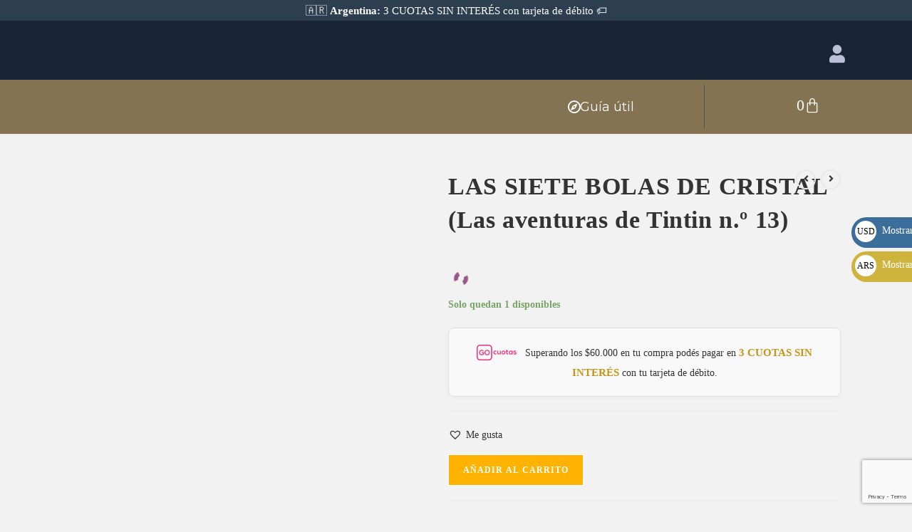

--- FILE ---
content_type: text/html; charset=UTF-8
request_url: https://libreriareginacoeli.com/producto/las-siete-bolas-de-cristal-las-aventuras-de-tintin-13/
body_size: 57420
content:
<!DOCTYPE html>
<html class="html" lang="es">
<head>
	<meta charset="UTF-8">
	<link rel="profile" href="https://gmpg.org/xfn/11">

	<style>
#wpadminbar #wp-admin-bar-wccp_free_top_button .ab-icon:before {
	content: "\f160";
	color: #02CA02;
	top: 3px;
}
#wpadminbar #wp-admin-bar-wccp_free_top_button .ab-icon {
	transform: rotate(45deg);
}
</style>
<meta name='robots' content='index, follow, max-image-preview:large, max-snippet:-1, max-video-preview:-1' />
<meta name="viewport" content="width=device-width, initial-scale=1">
	<!-- This site is optimized with the Yoast SEO plugin v26.7 - https://yoast.com/wordpress/plugins/seo/ -->
	<title>LAS SIETE BOLAS DE CRISTAL (Las aventuras de Tintin n.º 13)</title>
	<meta name="description" content="Después de dos años de ausencia en los que ha viajado a Perú y Bolivia, la expedición etnográfica Sanders-Hardmuth regresa a Europa habiendo descubierto varias tumbas incas. Se han traído la momia del inca Rascar Capac, también llamado «el que desencadena fuego del cielo», que llevaba puestas valiosas joyas de oro macizo. Al cabo de poco tiempo, todos los participantes de la expedición van cayendo víctimas de un mal misterioso, y siempre que eso ocurre son hallados los fragmentos de una pequeñas bolas de cristal." />
	<link rel="canonical" href="https://libreriareginacoeli.com/producto/las-siete-bolas-de-cristal-las-aventuras-de-tintin-13/" />
	<meta property="og:locale" content="es_ES" />
	<meta property="og:type" content="product" />
	<meta property="og:title" content="LAS SIETE BOLAS DE CRISTAL (Las aventuras de Tintin n.º 13)" />
	<meta property="og:description" content="Después de dos años de ausencia en los que ha viajado a Perú y Bolivia, la expedición etnográfica Sanders-Hardmuth regresa a Europa habiendo descubierto varias tumbas incas. Se han traído la momia del inca Rascar Capac, también llamado «el que desencadena fuego del cielo», que llevaba puestas valiosas joyas de oro macizo. Al cabo de poco tiempo, todos los participantes de la expedición van cayendo víctimas de un mal misterioso, y siempre que eso ocurre son hallados los fragmentos de una pequeñas bolas de cristal." />
	<meta property="og:url" content="https://libreriareginacoeli.com/producto/las-siete-bolas-de-cristal-las-aventuras-de-tintin-13/" />
	<meta property="og:site_name" content="Librería Regina Coeli" />
	<meta property="article:modified_time" content="2026-01-02T18:45:07+00:00" />
	<meta property="og:image" content="http://libreriareginacoeli.com/wp-content/uploads/2022/09/13-Tin-Tin-Las-7-bolas-de-cristal-M-scaled.jpg" />
	<meta property="og:image:width" content="2372" />
	<meta property="og:image:height" content="2560" />
	<meta property="og:image:type" content="image/jpeg" />
	<meta name="twitter:card" content="summary_large_image" />
	<meta name="twitter:label1" content="Precio" />
	<meta name="twitter:data1" content="&#036;28.000,00" />
	<meta name="twitter:label2" content="Disponibilidad" />
	<meta name="twitter:data2" content="Disponible" />
	<script type="application/ld+json" class="yoast-schema-graph">{"@context":"https://schema.org","@graph":[{"@type":["WebPage","ItemPage"],"@id":"https://libreriareginacoeli.com/producto/las-siete-bolas-de-cristal-las-aventuras-de-tintin-13/","url":"https://libreriareginacoeli.com/producto/las-siete-bolas-de-cristal-las-aventuras-de-tintin-13/","name":"LAS SIETE BOLAS DE CRISTAL (Las aventuras de Tintin n.º 13)","isPartOf":{"@id":"https://libreriareginacoeli.com/#website"},"primaryImageOfPage":{"@id":"https://libreriareginacoeli.com/producto/las-siete-bolas-de-cristal-las-aventuras-de-tintin-13/#primaryimage"},"image":{"@id":"https://libreriareginacoeli.com/producto/las-siete-bolas-de-cristal-las-aventuras-de-tintin-13/#primaryimage"},"thumbnailUrl":"https://libreriareginacoeli.com/wp-content/uploads/2022/09/13-Tin-Tin-Las-7-bolas-de-cristal-M-scaled.jpg","description":"Después de dos años de ausencia en los que ha viajado a Perú y Bolivia, la expedición etnográfica Sanders-Hardmuth regresa a Europa habiendo descubierto varias tumbas incas. Se han traído la momia del inca Rascar Capac, también llamado «el que desencadena fuego del cielo», que llevaba puestas valiosas joyas de oro macizo. Al cabo de poco tiempo, todos los participantes de la expedición van cayendo víctimas de un mal misterioso, y siempre que eso ocurre son hallados los fragmentos de una pequeñas bolas de cristal.","breadcrumb":{"@id":"https://libreriareginacoeli.com/producto/las-siete-bolas-de-cristal-las-aventuras-de-tintin-13/#breadcrumb"},"inLanguage":"es","potentialAction":{"@type":"BuyAction","target":"https://libreriareginacoeli.com/producto/las-siete-bolas-de-cristal-las-aventuras-de-tintin-13/"}},{"@type":"ImageObject","inLanguage":"es","@id":"https://libreriareginacoeli.com/producto/las-siete-bolas-de-cristal-las-aventuras-de-tintin-13/#primaryimage","url":"https://libreriareginacoeli.com/wp-content/uploads/2022/09/13-Tin-Tin-Las-7-bolas-de-cristal-M-scaled.jpg","contentUrl":"https://libreriareginacoeli.com/wp-content/uploads/2022/09/13-Tin-Tin-Las-7-bolas-de-cristal-M-scaled.jpg","width":2372,"height":2560,"caption":"Top View Magazine Mockup by Anthony Boyd Graphics"},{"@type":"BreadcrumbList","@id":"https://libreriareginacoeli.com/producto/las-siete-bolas-de-cristal-las-aventuras-de-tintin-13/#breadcrumb","itemListElement":[{"@type":"ListItem","position":1,"name":"Portada","item":"https://libreriareginacoeli.com/"},{"@type":"ListItem","position":2,"name":"TIENDA","item":"https://libreriareginacoeli.com/tienda/"},{"@type":"ListItem","position":3,"name":"LAS SIETE BOLAS DE CRISTAL (Las aventuras de Tintin n.º 13)"}]},{"@type":"WebSite","@id":"https://libreriareginacoeli.com/#website","url":"https://libreriareginacoeli.com/","name":"Librería Regina Coeli","description":"Regina Coeli es una librería católica con una selección cuidada de títulos, buscando siempre que que prevalezca el Bien, la Verdad y la Belleza.","publisher":{"@id":"https://libreriareginacoeli.com/#organization"},"alternateName":"Regina Coeli","potentialAction":[{"@type":"SearchAction","target":{"@type":"EntryPoint","urlTemplate":"https://libreriareginacoeli.com/?s={search_term_string}"},"query-input":{"@type":"PropertyValueSpecification","valueRequired":true,"valueName":"search_term_string"}}],"inLanguage":"es"},{"@type":"Organization","@id":"https://libreriareginacoeli.com/#organization","name":"Libreria Regina Coeli","alternateName":"Regina Coeli","url":"https://libreriareginacoeli.com/","logo":{"@type":"ImageObject","inLanguage":"es","@id":"https://libreriareginacoeli.com/#/schema/logo/image/","url":"https://libreriareginacoeli.com/wp-content/uploads/2020/05/cropped-cropped-Logo-Regina-2020-3.png","contentUrl":"https://libreriareginacoeli.com/wp-content/uploads/2020/05/cropped-cropped-Logo-Regina-2020-3.png","width":1564,"height":406,"caption":"Libreria Regina Coeli"},"image":{"@id":"https://libreriareginacoeli.com/#/schema/logo/image/"},"sameAs":["https://www.facebook.com/LibreriaReginaCoeli/","https://www.instagram.com/libreriareginacoeli/","https://www.youtube.com/channel/UCMq0yX0Lf_sP2LZi1JZ7RWA/"]}]}</script>
	<meta property="product:price:amount" content="28000.00" />
	<meta property="product:price:currency" content="ARS" />
	<meta property="og:availability" content="instock" />
	<meta property="product:availability" content="instock" />
	<meta property="product:retailer_item_id" content="882CASB" />
	<meta property="product:condition" content="new" />
	<!-- / Yoast SEO plugin. -->


<link rel='dns-prefetch' href='//www.googletagmanager.com' />
<link rel='dns-prefetch' href='//www.google.com' />
<link rel="alternate" type="application/rss+xml" title="Librería Regina Coeli &raquo; Feed" href="https://libreriareginacoeli.com/feed/" />
<link rel="alternate" type="application/rss+xml" title="Librería Regina Coeli &raquo; Feed de los comentarios" href="https://libreriareginacoeli.com/comments/feed/" />
<link rel="alternate" title="oEmbed (JSON)" type="application/json+oembed" href="https://libreriareginacoeli.com/wp-json/oembed/1.0/embed?url=https%3A%2F%2Flibreriareginacoeli.com%2Fproducto%2Flas-siete-bolas-de-cristal-las-aventuras-de-tintin-13%2F" />
<link rel="alternate" title="oEmbed (XML)" type="text/xml+oembed" href="https://libreriareginacoeli.com/wp-json/oembed/1.0/embed?url=https%3A%2F%2Flibreriareginacoeli.com%2Fproducto%2Flas-siete-bolas-de-cristal-las-aventuras-de-tintin-13%2F&#038;format=xml" />
<style id='wp-img-auto-sizes-contain-inline-css'>
img:is([sizes=auto i],[sizes^="auto," i]){contain-intrinsic-size:3000px 1500px}
/*# sourceURL=wp-img-auto-sizes-contain-inline-css */
</style>

<style id='wp-emoji-styles-inline-css'>

	img.wp-smiley, img.emoji {
		display: inline !important;
		border: none !important;
		box-shadow: none !important;
		height: 1em !important;
		width: 1em !important;
		margin: 0 0.07em !important;
		vertical-align: -0.1em !important;
		background: none !important;
		padding: 0 !important;
	}
/*# sourceURL=wp-emoji-styles-inline-css */
</style>
<link rel='stylesheet' id='wp-block-library-css' href='https://libreriareginacoeli.com/wp-includes/css/dist/block-library/style.min.css?ver=6.9' media='all' />
<style id='wp-block-library-theme-inline-css'>
.wp-block-audio :where(figcaption){color:#555;font-size:13px;text-align:center}.is-dark-theme .wp-block-audio :where(figcaption){color:#ffffffa6}.wp-block-audio{margin:0 0 1em}.wp-block-code{border:1px solid #ccc;border-radius:4px;font-family:Menlo,Consolas,monaco,monospace;padding:.8em 1em}.wp-block-embed :where(figcaption){color:#555;font-size:13px;text-align:center}.is-dark-theme .wp-block-embed :where(figcaption){color:#ffffffa6}.wp-block-embed{margin:0 0 1em}.blocks-gallery-caption{color:#555;font-size:13px;text-align:center}.is-dark-theme .blocks-gallery-caption{color:#ffffffa6}:root :where(.wp-block-image figcaption){color:#555;font-size:13px;text-align:center}.is-dark-theme :root :where(.wp-block-image figcaption){color:#ffffffa6}.wp-block-image{margin:0 0 1em}.wp-block-pullquote{border-bottom:4px solid;border-top:4px solid;color:currentColor;margin-bottom:1.75em}.wp-block-pullquote :where(cite),.wp-block-pullquote :where(footer),.wp-block-pullquote__citation{color:currentColor;font-size:.8125em;font-style:normal;text-transform:uppercase}.wp-block-quote{border-left:.25em solid;margin:0 0 1.75em;padding-left:1em}.wp-block-quote cite,.wp-block-quote footer{color:currentColor;font-size:.8125em;font-style:normal;position:relative}.wp-block-quote:where(.has-text-align-right){border-left:none;border-right:.25em solid;padding-left:0;padding-right:1em}.wp-block-quote:where(.has-text-align-center){border:none;padding-left:0}.wp-block-quote.is-large,.wp-block-quote.is-style-large,.wp-block-quote:where(.is-style-plain){border:none}.wp-block-search .wp-block-search__label{font-weight:700}.wp-block-search__button{border:1px solid #ccc;padding:.375em .625em}:where(.wp-block-group.has-background){padding:1.25em 2.375em}.wp-block-separator.has-css-opacity{opacity:.4}.wp-block-separator{border:none;border-bottom:2px solid;margin-left:auto;margin-right:auto}.wp-block-separator.has-alpha-channel-opacity{opacity:1}.wp-block-separator:not(.is-style-wide):not(.is-style-dots){width:100px}.wp-block-separator.has-background:not(.is-style-dots){border-bottom:none;height:1px}.wp-block-separator.has-background:not(.is-style-wide):not(.is-style-dots){height:2px}.wp-block-table{margin:0 0 1em}.wp-block-table td,.wp-block-table th{word-break:normal}.wp-block-table :where(figcaption){color:#555;font-size:13px;text-align:center}.is-dark-theme .wp-block-table :where(figcaption){color:#ffffffa6}.wp-block-video :where(figcaption){color:#555;font-size:13px;text-align:center}.is-dark-theme .wp-block-video :where(figcaption){color:#ffffffa6}.wp-block-video{margin:0 0 1em}:root :where(.wp-block-template-part.has-background){margin-bottom:0;margin-top:0;padding:1.25em 2.375em}
/*# sourceURL=/wp-includes/css/dist/block-library/theme.min.css */
</style>
<style id='classic-theme-styles-inline-css'>
/*! This file is auto-generated */
.wp-block-button__link{color:#fff;background-color:#32373c;border-radius:9999px;box-shadow:none;text-decoration:none;padding:calc(.667em + 2px) calc(1.333em + 2px);font-size:1.125em}.wp-block-file__button{background:#32373c;color:#fff;text-decoration:none}
/*# sourceURL=/wp-includes/css/classic-themes.min.css */
</style>
<link rel='stylesheet' id='wps-selectize-css' href='https://libreriareginacoeli.com/wp-content/plugins/woocommerce-product-search/css/selectize/selectize.min.css?ver=7.0.0' media='all' />
<link rel='stylesheet' id='wps-price-slider-css' href='https://libreriareginacoeli.com/wp-content/plugins/woocommerce-product-search/css/price-slider.min.css?ver=7.0.0' media='all' />
<link rel='stylesheet' id='product-search-css' href='https://libreriareginacoeli.com/wp-content/plugins/woocommerce-product-search/css/product-search.min.css?ver=7.0.0' media='all' />
<style id='joinchat-button-style-inline-css'>
.wp-block-joinchat-button{border:none!important;text-align:center}.wp-block-joinchat-button figure{display:table;margin:0 auto;padding:0}.wp-block-joinchat-button figcaption{font:normal normal 400 .6em/2em var(--wp--preset--font-family--system-font,sans-serif);margin:0;padding:0}.wp-block-joinchat-button .joinchat-button__qr{background-color:#fff;border:6px solid #25d366;border-radius:30px;box-sizing:content-box;display:block;height:200px;margin:auto;overflow:hidden;padding:10px;width:200px}.wp-block-joinchat-button .joinchat-button__qr canvas,.wp-block-joinchat-button .joinchat-button__qr img{display:block;margin:auto}.wp-block-joinchat-button .joinchat-button__link{align-items:center;background-color:#25d366;border:6px solid #25d366;border-radius:30px;display:inline-flex;flex-flow:row nowrap;justify-content:center;line-height:1.25em;margin:0 auto;text-decoration:none}.wp-block-joinchat-button .joinchat-button__link:before{background:transparent var(--joinchat-ico) no-repeat center;background-size:100%;content:"";display:block;height:1.5em;margin:-.75em .75em -.75em 0;width:1.5em}.wp-block-joinchat-button figure+.joinchat-button__link{margin-top:10px}@media (orientation:landscape)and (min-height:481px),(orientation:portrait)and (min-width:481px){.wp-block-joinchat-button.joinchat-button--qr-only figure+.joinchat-button__link{display:none}}@media (max-width:480px),(orientation:landscape)and (max-height:480px){.wp-block-joinchat-button figure{display:none}}

/*# sourceURL=https://libreriareginacoeli.com/wp-content/plugins/creame-whatsapp-me/gutenberg/build/style-index.css */
</style>
<style id='global-styles-inline-css'>
:root{--wp--preset--aspect-ratio--square: 1;--wp--preset--aspect-ratio--4-3: 4/3;--wp--preset--aspect-ratio--3-4: 3/4;--wp--preset--aspect-ratio--3-2: 3/2;--wp--preset--aspect-ratio--2-3: 2/3;--wp--preset--aspect-ratio--16-9: 16/9;--wp--preset--aspect-ratio--9-16: 9/16;--wp--preset--color--black: #000000;--wp--preset--color--cyan-bluish-gray: #abb8c3;--wp--preset--color--white: #ffffff;--wp--preset--color--pale-pink: #f78da7;--wp--preset--color--vivid-red: #cf2e2e;--wp--preset--color--luminous-vivid-orange: #ff6900;--wp--preset--color--luminous-vivid-amber: #fcb900;--wp--preset--color--light-green-cyan: #7bdcb5;--wp--preset--color--vivid-green-cyan: #00d084;--wp--preset--color--pale-cyan-blue: #8ed1fc;--wp--preset--color--vivid-cyan-blue: #0693e3;--wp--preset--color--vivid-purple: #9b51e0;--wp--preset--gradient--vivid-cyan-blue-to-vivid-purple: linear-gradient(135deg,rgb(6,147,227) 0%,rgb(155,81,224) 100%);--wp--preset--gradient--light-green-cyan-to-vivid-green-cyan: linear-gradient(135deg,rgb(122,220,180) 0%,rgb(0,208,130) 100%);--wp--preset--gradient--luminous-vivid-amber-to-luminous-vivid-orange: linear-gradient(135deg,rgb(252,185,0) 0%,rgb(255,105,0) 100%);--wp--preset--gradient--luminous-vivid-orange-to-vivid-red: linear-gradient(135deg,rgb(255,105,0) 0%,rgb(207,46,46) 100%);--wp--preset--gradient--very-light-gray-to-cyan-bluish-gray: linear-gradient(135deg,rgb(238,238,238) 0%,rgb(169,184,195) 100%);--wp--preset--gradient--cool-to-warm-spectrum: linear-gradient(135deg,rgb(74,234,220) 0%,rgb(151,120,209) 20%,rgb(207,42,186) 40%,rgb(238,44,130) 60%,rgb(251,105,98) 80%,rgb(254,248,76) 100%);--wp--preset--gradient--blush-light-purple: linear-gradient(135deg,rgb(255,206,236) 0%,rgb(152,150,240) 100%);--wp--preset--gradient--blush-bordeaux: linear-gradient(135deg,rgb(254,205,165) 0%,rgb(254,45,45) 50%,rgb(107,0,62) 100%);--wp--preset--gradient--luminous-dusk: linear-gradient(135deg,rgb(255,203,112) 0%,rgb(199,81,192) 50%,rgb(65,88,208) 100%);--wp--preset--gradient--pale-ocean: linear-gradient(135deg,rgb(255,245,203) 0%,rgb(182,227,212) 50%,rgb(51,167,181) 100%);--wp--preset--gradient--electric-grass: linear-gradient(135deg,rgb(202,248,128) 0%,rgb(113,206,126) 100%);--wp--preset--gradient--midnight: linear-gradient(135deg,rgb(2,3,129) 0%,rgb(40,116,252) 100%);--wp--preset--font-size--small: 13px;--wp--preset--font-size--medium: 20px;--wp--preset--font-size--large: 36px;--wp--preset--font-size--x-large: 42px;--wp--preset--spacing--20: 0.44rem;--wp--preset--spacing--30: 0.67rem;--wp--preset--spacing--40: 1rem;--wp--preset--spacing--50: 1.5rem;--wp--preset--spacing--60: 2.25rem;--wp--preset--spacing--70: 3.38rem;--wp--preset--spacing--80: 5.06rem;--wp--preset--shadow--natural: 6px 6px 9px rgba(0, 0, 0, 0.2);--wp--preset--shadow--deep: 12px 12px 50px rgba(0, 0, 0, 0.4);--wp--preset--shadow--sharp: 6px 6px 0px rgba(0, 0, 0, 0.2);--wp--preset--shadow--outlined: 6px 6px 0px -3px rgb(255, 255, 255), 6px 6px rgb(0, 0, 0);--wp--preset--shadow--crisp: 6px 6px 0px rgb(0, 0, 0);}:where(.is-layout-flex){gap: 0.5em;}:where(.is-layout-grid){gap: 0.5em;}body .is-layout-flex{display: flex;}.is-layout-flex{flex-wrap: wrap;align-items: center;}.is-layout-flex > :is(*, div){margin: 0;}body .is-layout-grid{display: grid;}.is-layout-grid > :is(*, div){margin: 0;}:where(.wp-block-columns.is-layout-flex){gap: 2em;}:where(.wp-block-columns.is-layout-grid){gap: 2em;}:where(.wp-block-post-template.is-layout-flex){gap: 1.25em;}:where(.wp-block-post-template.is-layout-grid){gap: 1.25em;}.has-black-color{color: var(--wp--preset--color--black) !important;}.has-cyan-bluish-gray-color{color: var(--wp--preset--color--cyan-bluish-gray) !important;}.has-white-color{color: var(--wp--preset--color--white) !important;}.has-pale-pink-color{color: var(--wp--preset--color--pale-pink) !important;}.has-vivid-red-color{color: var(--wp--preset--color--vivid-red) !important;}.has-luminous-vivid-orange-color{color: var(--wp--preset--color--luminous-vivid-orange) !important;}.has-luminous-vivid-amber-color{color: var(--wp--preset--color--luminous-vivid-amber) !important;}.has-light-green-cyan-color{color: var(--wp--preset--color--light-green-cyan) !important;}.has-vivid-green-cyan-color{color: var(--wp--preset--color--vivid-green-cyan) !important;}.has-pale-cyan-blue-color{color: var(--wp--preset--color--pale-cyan-blue) !important;}.has-vivid-cyan-blue-color{color: var(--wp--preset--color--vivid-cyan-blue) !important;}.has-vivid-purple-color{color: var(--wp--preset--color--vivid-purple) !important;}.has-black-background-color{background-color: var(--wp--preset--color--black) !important;}.has-cyan-bluish-gray-background-color{background-color: var(--wp--preset--color--cyan-bluish-gray) !important;}.has-white-background-color{background-color: var(--wp--preset--color--white) !important;}.has-pale-pink-background-color{background-color: var(--wp--preset--color--pale-pink) !important;}.has-vivid-red-background-color{background-color: var(--wp--preset--color--vivid-red) !important;}.has-luminous-vivid-orange-background-color{background-color: var(--wp--preset--color--luminous-vivid-orange) !important;}.has-luminous-vivid-amber-background-color{background-color: var(--wp--preset--color--luminous-vivid-amber) !important;}.has-light-green-cyan-background-color{background-color: var(--wp--preset--color--light-green-cyan) !important;}.has-vivid-green-cyan-background-color{background-color: var(--wp--preset--color--vivid-green-cyan) !important;}.has-pale-cyan-blue-background-color{background-color: var(--wp--preset--color--pale-cyan-blue) !important;}.has-vivid-cyan-blue-background-color{background-color: var(--wp--preset--color--vivid-cyan-blue) !important;}.has-vivid-purple-background-color{background-color: var(--wp--preset--color--vivid-purple) !important;}.has-black-border-color{border-color: var(--wp--preset--color--black) !important;}.has-cyan-bluish-gray-border-color{border-color: var(--wp--preset--color--cyan-bluish-gray) !important;}.has-white-border-color{border-color: var(--wp--preset--color--white) !important;}.has-pale-pink-border-color{border-color: var(--wp--preset--color--pale-pink) !important;}.has-vivid-red-border-color{border-color: var(--wp--preset--color--vivid-red) !important;}.has-luminous-vivid-orange-border-color{border-color: var(--wp--preset--color--luminous-vivid-orange) !important;}.has-luminous-vivid-amber-border-color{border-color: var(--wp--preset--color--luminous-vivid-amber) !important;}.has-light-green-cyan-border-color{border-color: var(--wp--preset--color--light-green-cyan) !important;}.has-vivid-green-cyan-border-color{border-color: var(--wp--preset--color--vivid-green-cyan) !important;}.has-pale-cyan-blue-border-color{border-color: var(--wp--preset--color--pale-cyan-blue) !important;}.has-vivid-cyan-blue-border-color{border-color: var(--wp--preset--color--vivid-cyan-blue) !important;}.has-vivid-purple-border-color{border-color: var(--wp--preset--color--vivid-purple) !important;}.has-vivid-cyan-blue-to-vivid-purple-gradient-background{background: var(--wp--preset--gradient--vivid-cyan-blue-to-vivid-purple) !important;}.has-light-green-cyan-to-vivid-green-cyan-gradient-background{background: var(--wp--preset--gradient--light-green-cyan-to-vivid-green-cyan) !important;}.has-luminous-vivid-amber-to-luminous-vivid-orange-gradient-background{background: var(--wp--preset--gradient--luminous-vivid-amber-to-luminous-vivid-orange) !important;}.has-luminous-vivid-orange-to-vivid-red-gradient-background{background: var(--wp--preset--gradient--luminous-vivid-orange-to-vivid-red) !important;}.has-very-light-gray-to-cyan-bluish-gray-gradient-background{background: var(--wp--preset--gradient--very-light-gray-to-cyan-bluish-gray) !important;}.has-cool-to-warm-spectrum-gradient-background{background: var(--wp--preset--gradient--cool-to-warm-spectrum) !important;}.has-blush-light-purple-gradient-background{background: var(--wp--preset--gradient--blush-light-purple) !important;}.has-blush-bordeaux-gradient-background{background: var(--wp--preset--gradient--blush-bordeaux) !important;}.has-luminous-dusk-gradient-background{background: var(--wp--preset--gradient--luminous-dusk) !important;}.has-pale-ocean-gradient-background{background: var(--wp--preset--gradient--pale-ocean) !important;}.has-electric-grass-gradient-background{background: var(--wp--preset--gradient--electric-grass) !important;}.has-midnight-gradient-background{background: var(--wp--preset--gradient--midnight) !important;}.has-small-font-size{font-size: var(--wp--preset--font-size--small) !important;}.has-medium-font-size{font-size: var(--wp--preset--font-size--medium) !important;}.has-large-font-size{font-size: var(--wp--preset--font-size--large) !important;}.has-x-large-font-size{font-size: var(--wp--preset--font-size--x-large) !important;}
:where(.wp-block-post-template.is-layout-flex){gap: 1.25em;}:where(.wp-block-post-template.is-layout-grid){gap: 1.25em;}
:where(.wp-block-term-template.is-layout-flex){gap: 1.25em;}:where(.wp-block-term-template.is-layout-grid){gap: 1.25em;}
:where(.wp-block-columns.is-layout-flex){gap: 2em;}:where(.wp-block-columns.is-layout-grid){gap: 2em;}
:root :where(.wp-block-pullquote){font-size: 1.5em;line-height: 1.6;}
/*# sourceURL=global-styles-inline-css */
</style>
<link rel='stylesheet' id='gocuotas-styles-css' href='https://libreriareginacoeli.com/wp-content/plugins/gocuotas/assets/css/gocuotas.css?ver=1.3.3.3' media='all' />
<link rel='stylesheet' id='photoswipe-css' href='https://libreriareginacoeli.com/wp-content/plugins/woocommerce/assets/css/photoswipe/photoswipe.min.css?ver=10.4.3' media='all' />
<link rel='stylesheet' id='photoswipe-default-skin-css' href='https://libreriareginacoeli.com/wp-content/plugins/woocommerce/assets/css/photoswipe/default-skin/default-skin.min.css?ver=10.4.3' media='all' />
<style id='woocommerce-inline-inline-css'>
.woocommerce form .form-row .required { visibility: visible; }
/*# sourceURL=woocommerce-inline-inline-css */
</style>
<link rel='preload' as='font' type='font/woff2' crossorigin='anonymous' id='tinvwl-webfont-font-css' href='https://libreriareginacoeli.com/wp-content/plugins/ti-woocommerce-wishlist/assets/fonts/tinvwl-webfont.woff2?ver=xu2uyi' media='all' />
<link rel='stylesheet' id='tinvwl-webfont-css' href='https://libreriareginacoeli.com/wp-content/plugins/ti-woocommerce-wishlist/assets/css/webfont.min.css?ver=2.11.1' media='all' />
<link rel='stylesheet' id='tinvwl-css' href='https://libreriareginacoeli.com/wp-content/plugins/ti-woocommerce-wishlist/assets/css/public.min.css?ver=2.11.1' media='all' />
<link rel='stylesheet' id='oceanwp-woo-mini-cart-css' href='https://libreriareginacoeli.com/wp-content/themes/oceanwp/assets/css/woo/woo-mini-cart.min.css?ver=6.9' media='all' />
<link rel='stylesheet' id='font-awesome-css' href='https://libreriareginacoeli.com/wp-content/themes/oceanwp/assets/fonts/fontawesome/css/all.min.css?ver=6.7.2' media='all' />
<link rel='stylesheet' id='simple-line-icons-css' href='https://libreriareginacoeli.com/wp-content/themes/oceanwp/assets/css/third/simple-line-icons.min.css?ver=2.4.0' media='all' />
<link rel='stylesheet' id='oceanwp-style-css' href='https://libreriareginacoeli.com/wp-content/themes/oceanwp/assets/css/style.min.css?ver=1.0' media='all' />
<style id='oceanwp-style-inline-css'>
body div.wpforms-container-full .wpforms-form input[type=submit]:hover,
			body div.wpforms-container-full .wpforms-form input[type=submit]:active,
			body div.wpforms-container-full .wpforms-form button[type=submit]:hover,
			body div.wpforms-container-full .wpforms-form button[type=submit]:active,
			body div.wpforms-container-full .wpforms-form .wpforms-page-button:hover,
			body div.wpforms-container-full .wpforms-form .wpforms-page-button:active,
			body .wp-core-ui div.wpforms-container-full .wpforms-form input[type=submit]:hover,
			body .wp-core-ui div.wpforms-container-full .wpforms-form input[type=submit]:active,
			body .wp-core-ui div.wpforms-container-full .wpforms-form button[type=submit]:hover,
			body .wp-core-ui div.wpforms-container-full .wpforms-form button[type=submit]:active,
			body .wp-core-ui div.wpforms-container-full .wpforms-form .wpforms-page-button:hover,
			body .wp-core-ui div.wpforms-container-full .wpforms-form .wpforms-page-button:active {
					background: linear-gradient(0deg, rgba(0, 0, 0, 0.2), rgba(0, 0, 0, 0.2)), var(--wpforms-button-background-color-alt, var(--wpforms-button-background-color)) !important;
			}
/*# sourceURL=oceanwp-style-inline-css */
</style>
<link rel='stylesheet' id='oceanwp-hamburgers-css' href='https://libreriareginacoeli.com/wp-content/themes/oceanwp/assets/css/third/hamburgers/hamburgers.min.css?ver=1.0' media='all' />
<link rel='stylesheet' id='oceanwp-collapse-css' href='https://libreriareginacoeli.com/wp-content/themes/oceanwp/assets/css/third/hamburgers/types/collapse.css?ver=1.0' media='all' />
<link rel='preload' as='style' onload='this.rel="stylesheet"' id='oceanwp-google-font-raleway-css' href='https://libreriareginacoeli.com/wp-content/uploads/oceanwp-webfonts-css/b631bc9963e5f5285397b5975c8758d8.css?ver=6.9' media='all' />
<link rel='preload' as='style' onload='this.rel="stylesheet"' id='oceanwp-google-font-old-standard-tt-css' href='https://libreriareginacoeli.com/wp-content/uploads/oceanwp-webfonts-css/0dd589367659075de4fdfc3601ea5f7d.css?ver=6.9' media='all' />
<link rel='preload' as='style' onload='this.rel="stylesheet"' id='oceanwp-google-font-montserrat-css' href='https://libreriareginacoeli.com/wp-content/uploads/oceanwp-webfonts-css/7b1d26ddb75797f9245819cf59fa8557.css?ver=6.9' media='all' />
<link rel='stylesheet' id='e-animation-fadeInDown-css' href='https://libreriareginacoeli.com/wp-content/plugins/elementor/assets/lib/animations/styles/fadeInDown.min.css?ver=3.34.1' media='all' />
<link rel='stylesheet' id='elementor-frontend-css' href='https://libreriareginacoeli.com/wp-content/plugins/elementor/assets/css/frontend.min.css?ver=3.34.1' media='all' />
<link rel='stylesheet' id='widget-image-css' href='https://libreriareginacoeli.com/wp-content/plugins/elementor/assets/css/widget-image.min.css?ver=3.34.1' media='all' />
<link rel='stylesheet' id='widget-nav-menu-css' href='https://libreriareginacoeli.com/wp-content/plugins/elementor-pro/assets/css/widget-nav-menu.min.css?ver=3.34.0' media='all' />
<link rel='stylesheet' id='e-animation-slideInLeft-css' href='https://libreriareginacoeli.com/wp-content/plugins/elementor/assets/lib/animations/styles/slideInLeft.min.css?ver=3.34.1' media='all' />
<link rel='stylesheet' id='widget-search-css' href='https://libreriareginacoeli.com/wp-content/plugins/elementor-pro/assets/css/widget-search.min.css?ver=3.34.0' media='all' />
<link rel='stylesheet' id='widget-woocommerce-menu-cart-css' href='https://libreriareginacoeli.com/wp-content/plugins/elementor-pro/assets/css/widget-woocommerce-menu-cart.min.css?ver=3.34.0' media='all' />
<link rel='stylesheet' id='elementor-icons-css' href='https://libreriareginacoeli.com/wp-content/plugins/elementor/assets/lib/eicons/css/elementor-icons.min.css?ver=5.45.0' media='all' />
<link rel='stylesheet' id='elementor-post-1094-css' href='https://libreriareginacoeli.com/wp-content/uploads/elementor/css/post-1094.css?ver=1768515041' media='all' />
<link rel='stylesheet' id='elementor-post-4737-css' href='https://libreriareginacoeli.com/wp-content/uploads/elementor/css/post-4737.css?ver=1768515041' media='all' />
<link rel='stylesheet' id='oceanwp-woocommerce-css' href='https://libreriareginacoeli.com/wp-content/themes/oceanwp/assets/css/woo/woocommerce.min.css?ver=6.9' media='all' />
<link rel='stylesheet' id='oceanwp-woo-star-font-css' href='https://libreriareginacoeli.com/wp-content/themes/oceanwp/assets/css/woo/woo-star-font.min.css?ver=6.9' media='all' />
<link rel='stylesheet' id='oceanwp-woo-quick-view-css' href='https://libreriareginacoeli.com/wp-content/themes/oceanwp/assets/css/woo/woo-quick-view.min.css?ver=6.9' media='all' />
<link rel='stylesheet' id='oceanwp-wishlist-css' href='https://libreriareginacoeli.com/wp-content/themes/oceanwp/assets/css/woo/wishlist.min.css?ver=6.9' media='all' />
<link rel='stylesheet' id='oceanwp-woo-floating-bar-css' href='https://libreriareginacoeli.com/wp-content/themes/oceanwp/assets/css/woo/woo-floating-bar.min.css?ver=6.9' media='all' />
<link rel='stylesheet' id='cwginstock_frontend_css-css' href='https://libreriareginacoeli.com/wp-content/plugins/back-in-stock-notifier-for-woocommerce/assets/css/frontend.min.css?ver=6.3.0' media='' />
<link rel='stylesheet' id='cwginstock_bootstrap-css' href='https://libreriareginacoeli.com/wp-content/plugins/back-in-stock-notifier-for-woocommerce/assets/css/bootstrap.min.css?ver=6.3.0' media='' />
<link rel='stylesheet' id='regina-hijo-style-css' href='https://libreriareginacoeli.com/wp-content/themes/oceanwp-child/style.css?ver=1.0' media='all' />
<link rel='stylesheet' id='oe-widgets-style-css' href='https://libreriareginacoeli.com/wp-content/plugins/ocean-extra/assets/css/widgets.css?ver=6.9' media='all' />
<link rel='stylesheet' id='ow-perfect-scrollbar-css' href='https://libreriareginacoeli.com/wp-content/themes/oceanwp/assets/css/third/perfect-scrollbar.css?ver=1.5.0' media='all' />
<link rel='stylesheet' id='omw-styles-css' href='https://libreriareginacoeli.com/wp-content/plugins/ocean-modal-window/assets/css/style.min.css?ver=6.9' media='all' />
<link rel='stylesheet' id='elementor-gf-local-roboto-css' href='https://libreriareginacoeli.com/wp-content/uploads/elementor/google-fonts/css/roboto.css?ver=1742260534' media='all' />
<link rel='stylesheet' id='elementor-gf-local-robotoslab-css' href='https://libreriareginacoeli.com/wp-content/uploads/elementor/google-fonts/css/robotoslab.css?ver=1742260538' media='all' />
<link rel='stylesheet' id='elementor-gf-montserrat-css' href='https://fonts.googleapis.com/css?family=Montserrat:100,100italic,200,200italic,300,300italic,400,400italic,500,500italic,600,600italic,700,700italic,800,800italic,900,900italic&#038;display=auto' media='all' />
<link rel='stylesheet' id='elementor-icons-shared-0-css' href='https://libreriareginacoeli.com/wp-content/plugins/elementor/assets/lib/font-awesome/css/fontawesome.min.css?ver=5.15.3' media='all' />
<link rel='stylesheet' id='elementor-icons-fa-solid-css' href='https://libreriareginacoeli.com/wp-content/plugins/elementor/assets/lib/font-awesome/css/solid.min.css?ver=5.15.3' media='all' />
<link rel='stylesheet' id='elementor-icons-fa-regular-css' href='https://libreriareginacoeli.com/wp-content/plugins/elementor/assets/lib/font-awesome/css/regular.min.css?ver=5.15.3' media='all' />
<script type="text/template" id="tmpl-variation-template">
	<div class="woocommerce-variation-description">{{{ data.variation.variation_description }}}</div>
	<div class="woocommerce-variation-price">{{{ data.variation.price_html }}}</div>
	<div class="woocommerce-variation-availability">{{{ data.variation.availability_html }}}</div>
</script>
<script type="text/template" id="tmpl-unavailable-variation-template">
	<p role="alert">Lo siento, este producto no está disponible. Por favor, elige otra combinación.</p>
</script>
<script src="https://libreriareginacoeli.com/wp-includes/js/jquery/jquery.min.js?ver=3.7.1" id="jquery-core-js"></script>
<script src="https://libreriareginacoeli.com/wp-includes/js/jquery/jquery-migrate.min.js?ver=3.4.1" id="jquery-migrate-js"></script>
<script src="https://libreriareginacoeli.com/wp-content/plugins/woocommerce/assets/js/jquery-blockui/jquery.blockUI.min.js?ver=2.7.0-wc.10.4.3" id="wc-jquery-blockui-js" data-wp-strategy="defer"></script>
<script id="wc-add-to-cart-js-extra">
var wc_add_to_cart_params = {"ajax_url":"/wp-admin/admin-ajax.php","wc_ajax_url":"/?wc-ajax=%%endpoint%%","i18n_view_cart":"Ver carrito","cart_url":"https://libreriareginacoeli.com/carrito/","is_cart":"","cart_redirect_after_add":"no"};
//# sourceURL=wc-add-to-cart-js-extra
</script>
<script src="https://libreriareginacoeli.com/wp-content/plugins/woocommerce/assets/js/frontend/add-to-cart.min.js?ver=10.4.3" id="wc-add-to-cart-js" defer data-wp-strategy="defer"></script>
<script src="https://libreriareginacoeli.com/wp-content/plugins/woocommerce/assets/js/zoom/jquery.zoom.min.js?ver=1.7.21-wc.10.4.3" id="wc-zoom-js" defer data-wp-strategy="defer"></script>
<script src="https://libreriareginacoeli.com/wp-content/plugins/woocommerce/assets/js/flexslider/jquery.flexslider.min.js?ver=2.7.2-wc.10.4.3" id="wc-flexslider-js" defer data-wp-strategy="defer"></script>
<script src="https://libreriareginacoeli.com/wp-content/plugins/woocommerce/assets/js/photoswipe/photoswipe.min.js?ver=4.1.1-wc.10.4.3" id="wc-photoswipe-js" defer data-wp-strategy="defer"></script>
<script src="https://libreriareginacoeli.com/wp-content/plugins/woocommerce/assets/js/photoswipe/photoswipe-ui-default.min.js?ver=4.1.1-wc.10.4.3" id="wc-photoswipe-ui-default-js" defer data-wp-strategy="defer"></script>
<script id="wc-single-product-js-extra">
var wc_single_product_params = {"i18n_required_rating_text":"Por favor elige una puntuaci\u00f3n","i18n_rating_options":["1 de 5 estrellas","2 de 5 estrellas","3 de 5 estrellas","4 de 5 estrellas","5 de 5 estrellas"],"i18n_product_gallery_trigger_text":"Ver galer\u00eda de im\u00e1genes a pantalla completa","review_rating_required":"yes","flexslider":{"rtl":false,"animation":"slide","smoothHeight":true,"directionNav":false,"controlNav":"thumbnails","slideshow":false,"animationSpeed":500,"animationLoop":false,"allowOneSlide":false},"zoom_enabled":"1","zoom_options":[],"photoswipe_enabled":"1","photoswipe_options":{"shareEl":false,"closeOnScroll":false,"history":false,"hideAnimationDuration":0,"showAnimationDuration":0},"flexslider_enabled":"1"};
//# sourceURL=wc-single-product-js-extra
</script>
<script src="https://libreriareginacoeli.com/wp-content/plugins/woocommerce/assets/js/frontend/single-product.min.js?ver=10.4.3" id="wc-single-product-js" defer data-wp-strategy="defer"></script>
<script src="https://libreriareginacoeli.com/wp-content/plugins/woocommerce/assets/js/js-cookie/js.cookie.min.js?ver=2.1.4-wc.10.4.3" id="wc-js-cookie-js" data-wp-strategy="defer"></script>
<script id="woocommerce-js-extra">
var woocommerce_params = {"ajax_url":"/wp-admin/admin-ajax.php","wc_ajax_url":"/?wc-ajax=%%endpoint%%","i18n_password_show":"Mostrar contrase\u00f1a","i18n_password_hide":"Ocultar contrase\u00f1a"};
//# sourceURL=woocommerce-js-extra
</script>
<script src="https://libreriareginacoeli.com/wp-content/plugins/woocommerce/assets/js/frontend/woocommerce.min.js?ver=10.4.3" id="woocommerce-js" defer data-wp-strategy="defer"></script>

<!-- Fragmento de código de la etiqueta de Google (gtag.js) añadida por Site Kit -->
<!-- Fragmento de código de Google Analytics añadido por Site Kit -->
<script src="https://www.googletagmanager.com/gtag/js?id=GT-K4C23L7" id="google_gtagjs-js" async></script>
<script id="google_gtagjs-js-after">
window.dataLayer = window.dataLayer || [];function gtag(){dataLayer.push(arguments);}
gtag("set","linker",{"domains":["libreriareginacoeli.com"]});
gtag("js", new Date());
gtag("set", "developer_id.dZTNiMT", true);
gtag("config", "GT-K4C23L7", {"googlesitekit_post_type":"product"});
//# sourceURL=google_gtagjs-js-after
</script>
<script src="https://libreriareginacoeli.com/wp-includes/js/underscore.min.js?ver=1.13.7" id="underscore-js"></script>
<script id="wp-util-js-extra">
var _wpUtilSettings = {"ajax":{"url":"/wp-admin/admin-ajax.php"}};
//# sourceURL=wp-util-js-extra
</script>
<script src="https://libreriareginacoeli.com/wp-includes/js/wp-util.min.js?ver=6.9" id="wp-util-js"></script>
<script id="wc-add-to-cart-variation-js-extra">
var wc_add_to_cart_variation_params = {"wc_ajax_url":"/?wc-ajax=%%endpoint%%","i18n_no_matching_variations_text":"Lo siento, no hay productos que igualen tu selecci\u00f3n. Por favor, escoge una combinaci\u00f3n diferente.","i18n_make_a_selection_text":"Elige las opciones del producto antes de a\u00f1adir este producto a tu carrito.","i18n_unavailable_text":"Lo siento, este producto no est\u00e1 disponible. Por favor, elige otra combinaci\u00f3n.","i18n_reset_alert_text":"Se ha restablecido tu selecci\u00f3n. Por favor, elige alguna opci\u00f3n del producto antes de poder a\u00f1adir este producto a tu carrito."};
//# sourceURL=wc-add-to-cart-variation-js-extra
</script>
<script src="https://libreriareginacoeli.com/wp-content/plugins/woocommerce/assets/js/frontend/add-to-cart-variation.min.js?ver=10.4.3" id="wc-add-to-cart-variation-js" defer data-wp-strategy="defer"></script>
<script src="https://www.google.com/recaptcha/api.js?render=6Lf_xuEqAAAAAKPxpDdbhLVs7-hLM7h-Ywt6gBdd&amp;ver=6.3.0" id="recaptcha-js"></script>
<link rel="https://api.w.org/" href="https://libreriareginacoeli.com/wp-json/" /><link rel="alternate" title="JSON" type="application/json" href="https://libreriareginacoeli.com/wp-json/wp/v2/product/9280" /><link rel="EditURI" type="application/rsd+xml" title="RSD" href="https://libreriareginacoeli.com/xmlrpc.php?rsd" />
<meta name="generator" content="WordPress 6.9" />
<meta name="generator" content="WooCommerce 10.4.3" />
<link rel='shortlink' href='https://libreriareginacoeli.com/?p=9280' />
<meta name="generator" content="Site Kit by Google 1.170.0" /><style>
.unselectable
{
-moz-user-select:none;
-webkit-user-select:none;
cursor: default;
}
html
{
-webkit-touch-callout: none;
-webkit-user-select: none;
-khtml-user-select: none;
-moz-user-select: none;
-ms-user-select: none;
user-select: none;
-webkit-tap-highlight-color: rgba(0,0,0,0);
}
</style>
<script id="wpcp_css_disable_selection" type="text/javascript">
var e = document.getElementsByTagName('body')[0];
if(e)
{
	e.setAttribute('unselectable',"on");
}
</script>
<!-- Google site verification - Google for WooCommerce -->
<meta name="google-site-verification" content="6-QnS74TIFvovZWqoN10o_h6WR89IYwjZzoaKFq1uHg" />
	<noscript><style>.woocommerce-product-gallery{ opacity: 1 !important; }</style></noscript>
	<meta name="generator" content="Elementor 3.34.1; features: additional_custom_breakpoints; settings: css_print_method-external, google_font-enabled, font_display-auto">
<style>.recentcomments a{display:inline !important;padding:0 !important;margin:0 !important;}</style>			<style>
				.e-con.e-parent:nth-of-type(n+4):not(.e-lazyloaded):not(.e-no-lazyload),
				.e-con.e-parent:nth-of-type(n+4):not(.e-lazyloaded):not(.e-no-lazyload) * {
					background-image: none !important;
				}
				@media screen and (max-height: 1024px) {
					.e-con.e-parent:nth-of-type(n+3):not(.e-lazyloaded):not(.e-no-lazyload),
					.e-con.e-parent:nth-of-type(n+3):not(.e-lazyloaded):not(.e-no-lazyload) * {
						background-image: none !important;
					}
				}
				@media screen and (max-height: 640px) {
					.e-con.e-parent:nth-of-type(n+2):not(.e-lazyloaded):not(.e-no-lazyload),
					.e-con.e-parent:nth-of-type(n+2):not(.e-lazyloaded):not(.e-no-lazyload) * {
						background-image: none !important;
					}
				}
			</style>
			
<!-- Fragmento de código de Google Tag Manager añadido por Site Kit -->
<script>
			( function( w, d, s, l, i ) {
				w[l] = w[l] || [];
				w[l].push( {'gtm.start': new Date().getTime(), event: 'gtm.js'} );
				var f = d.getElementsByTagName( s )[0],
					j = d.createElement( s ), dl = l != 'dataLayer' ? '&l=' + l : '';
				j.async = true;
				j.src = 'https://www.googletagmanager.com/gtm.js?id=' + i + dl;
				f.parentNode.insertBefore( j, f );
			} )( window, document, 'script', 'dataLayer', 'GTM-T6J6CX4' );
			
</script>

<!-- Final del fragmento de código de Google Tag Manager añadido por Site Kit -->
<link rel="icon" href="https://libreriareginacoeli.com/wp-content/uploads/2025/08/cropped-IMG-20241029-WA0034-removebg-preview-32x32.png" sizes="32x32" />
<link rel="icon" href="https://libreriareginacoeli.com/wp-content/uploads/2025/08/cropped-IMG-20241029-WA0034-removebg-preview-192x192.png" sizes="192x192" />
<link rel="apple-touch-icon" href="https://libreriareginacoeli.com/wp-content/uploads/2025/08/cropped-IMG-20241029-WA0034-removebg-preview-180x180.png" />
<meta name="msapplication-TileImage" content="https://libreriareginacoeli.com/wp-content/uploads/2025/08/cropped-IMG-20241029-WA0034-removebg-preview-270x270.png" />
		<style id="wp-custom-css">
			/* ========================================= ESTILOS GENERALES WOOCOMMERCE ========================================= */.woocommerce ul.products li.product .button,.woocommerce ul.products li.product .product-inner .added_to_cart{padding:5px 25px;border-radius:30px}.woocommerce ul.woo-ul{font-size:15px;list-style:disc;margin:20px 0 0 20px}.woocommerce ul.woo-ul li{margin-bottom:5px}/* Width footer & Elements */#footer-widgets >.container{width:1280px}#footer .oceanwp-newsletter-form-wrap input[type="email"]{background-color:transparent;color:#fff;border-width:1px}#footer .oceanwp-recent-posts li{border-color:rgba(255,255,255,0.3)}.elementor-4737 .elementor-element.elementor-element-bd8a7e5{margin-top:0;margin-bottom:15px}.elementor-column.elementor-col-50,.elementor-column[data-col="50"]{width:60%}/* ========================================= ESTILOS DE INPUTS (Altura,Bordes,Etc) ========================================= */.woocommerce-input-wrapper input[type="text"],.woocommerce-input-wrapper input[type="tel"],.woocommerce-input-wrapper input[type="email"],.woocommerce-input-wrapper select,.woocommerce-input-wrapper textarea{height:52px;padding:10px;border-radius:6px;border:1px solid #ccc;font-size:16px;width:100%;box-sizing:border-box;font-family:inherit}/* ========================================= LAYOUT DE COLUMNAS (CHECKOUT) ========================================= *//* Nota:Al eliminar los estilos específicos de #billing_address_2,automáticamente ocupará el 100% del ancho (comportamiento por defecto) *//* Fila:País (48%) + Provincia (48%) */#billing_country_field,#billing_state_field,#shipping_country_field,#shipping_state_field{display:inline-block;vertical-align:top;width:48%;margin-right:3.5%;/* Ajustado un poco para evitar quiebre de linea */}#billing_state_field,#shipping_state_field{margin-right:0}/* Fila:Ciudad (48%) + Código Postal (48%) */#billing_city_field,#billing_postcode_field,#shipping_city_field,#shipping_postcode_field{display:inline-block;vertical-align:top;width:48%;margin-right:3.5%}#billing_postcode_field,#shipping_postcode_field{margin-right:0}/* --- MEJORAS VISUALES PARA CARRITO Y CHECKOUT (VERSIÓN UNIFICADA) --- *//* 1. Estilo para la caja principal de "Totales del Carrito" y "Tu Pedido" */.cart-collaterals .cart_totals,.woocommerce-checkout-review-order-table{background-color:#fdfdfd !important;border:1px solid #e2e2e2;border-radius:8px;padding:25px !important;box-shadow:0 4px 15px rgba(0,0,0,0.06);transition:all 0.3s ease-in-out}/* 2. Resaltar el título de las cajas */.cart_totals h2,#order_review_heading{border-bottom:2px solid #f0b913;padding-bottom:10px;margin-bottom:20px}/* 3. Mejorar la legibilidad de las filas en la tabla de totales */.cart_totals table tr,.woocommerce-checkout-review-order-table tr{border-bottom:1px dashed #e8e8e8}.cart_totals table tr:last-child,.woocommerce-checkout-review-order-table tr.order-total{border-bottom:none}/* 4. Estilo para la fila del Total final para que destaque más */tr.order-total{font-size:1.2em;font-weight:bold}tr.order-total .amount{color:#694f0d}/* 5. Estilo UNIFICADO para TODAS las cajas de aviso *//* MODIFICACIÓN CLAVE:Se añade .woocommerce-message a la regla */.woocommerce-info,.woocommerce-message{border-top-color:#f0b913 !important;border-left:4px solid #f0b913 !important;border-radius:5px;background-color:#fdfdfd !important;box-shadow:0 2px 8px rgba(0,0,0,0.05)}/* 6. Mejorar visualmente la tabla de productos del carrito */.woocommerce-cart-form .shop_table{border:1px solid #e2e2e2;border-radius:8px;box-shadow:0 4px 15px rgba(0,0,0,0.06);padding:10px}/* == CORRECCIÓN FINAL PARA MÓVILES ==*/@media (max-width:768px){.woocommerce-cart table.shop_table td::before,.woocommerce-checkout-review-order-table td::before,.cart_totals table th{color:#3d3d3d !important;font-weight:600 !important}}/* Estilo cinta envio gratis"*/.etiqueta-envio-gratis{position:absolute;top:10px;left:10px;background:linear-gradient(135deg,#ff3c00,#ffa500);color:#fff;padding:6px 12px;font-size:14px;font-weight:bold;border-radius:5px;text-transform:uppercase;z-index:1000;box-shadow:0 2px 5px rgba(0,0,0,0.25)}.woocommerce ul.products li.product{position:relative}/* estilo aviso de email checkout*/.woocommerce-info.importante-email-modificado{background-color:#f8f0e3;/* Un color de fondo suave,similar al beige */border-color:#e3d5c3;/* Color del borde */color:#636363;/* Color del texto principal */padding:15px;/* Aumenta el espacio alrededor del texto */margin-bottom:20px;/* Aumenta el espacio debajo del aviso */font-size:15px;/* Aumenta el tamaño de la fuente */line-height:1.6;/* Mejora el espaciado entre líneas */}.woocommerce-info.importante-email-modificado strong{font-weight:bold;color:#444;/* Un color más oscuro para el texto en negrita */}html body div#page.site div#content.site-content div#primary div.woocommerce div.woocommerce-notices-wrapper div.woocommerce-info.importante-email-modificado strong{font-weight:bold !important;color:#444 !important}/* estilo alinear video a la izquierda */.video-izquierda{float:left;max-width:300px;margin:0 15px 10px 0}.video-izquierda video{width:100%;height:auto;border-radius:8px;box-shadow:0 0 6px rgba(0,0,0,0.2);display:block}@media (max-width:768px){.video-izquierda{float:none;margin:10px auto}}/* reducir imagen destacada post */.single-post img.attachment-full.size-full.wp-post-image{max-width:400px;height:auto;display:block;margin:0 auto}/* ========================================= ESTILOS UNIFICADOS DE ETIQUETAS (V. FINAL) Afecta a:Oferta,Sin Stock,Novedad,Envío ========================================= *//* 1. FORMA,TAMAÑO Y POSICIÓN (Común a todos) */.onsale,.outofstock-badge,/* Variación 1 de OceanWP */.out-of-stock-badge,/* Variación 2 de OceanWP (Por seguridad) */.onsale.badge-novedad,.onsale.badge-envio{/* Posición fija a la izquierda */position:absolute !important;top:10px !important;left:10px !important;right:auto !important;/* Estética idéntica */padding:6px 12px !important;font-family:sans-serif !important;/* O tu fuente Open Sans */font-size:11px !important;font-weight:700 !important;text-transform:uppercase !important;border-radius:0 !important;/* Cuadrados perfectos */line-height:1 !important;z-index:99 !important;margin:0 !important;min-height:0 !important;transform:none !important;/* Anula efectos raros */box-shadow:0 2px 4px rgba(0,0,0,0.15);/* Reseteamos color base */color:#fff !important}/* 2. COLORES ESPECÍFICOS (La Jerarquía) *//* A) OFERTA (Verde) - Es la base */.onsale{background-color:#2ecc71 !important}/* B) SIN STOCK (Negro/Gris) - Cubrimos ambos nombres */.outofstock-badge,.out-of-stock-badge{background-color:#333333 !important}/* C) NOVEDAD (Azul) - Sobrescribe al verde */.onsale.badge-novedad{background-color:#13aff0 !important}/* D) ENVÍO GRATIS (Ocre/Dorado) - Sobrescribe al verde */.onsale.badge-envio{background-color:#c8a464 !important}/* 3. AJUSTES DE CONTENEDOR */.woocommerce ul.products li.product,.product-inner{position:relative !important;overflow:visible !important}/* Color para Reingreso (Naranja) */.onsale.badge-reingreso{background-color:#ff9f43 !important;color:white !important}/* --- FORZAR ETIQUETAS EN LA ESQUINA (SOLO MÓVIL) --- */@media only screen and (max-width:767px){.woocommerce ul.products li.product .onsale,.badge-reingreso,.oceanwp-onc-sale-badge{/* Forzamos la posición arriba a la izquierda */top:10px !important;left:10px !important;right:auto !important;bottom:auto !important;/* Evitamos que se centren */margin:0 !important;transform:none !important;/* Aseguramos que estén encima de la foto */position:absolute !important;z-index:9 !important}}/* Mini-Carteles para Móvil (3 columnas) */@media only screen and (max-width:767px){/* Achicar la letra del cartel */.woocommerce ul.products li.product .onsale,.oceanwp-onc-sale-badge{font-size:9px !important;padding:2px 5px !important;min-height:auto !important;min-width:auto !important;line-height:1.2 !important}}/* AJUSTE WOOCS MÓVIL */@media (max-width:768px){.woocs_auto_switcher{/* Bajarlo más (ajusta el px si necesitas más abajo) */top:250px !important;/* Hacerlo más chico (0.8 es el 80% del tamaño original) */transform:scale(0.75) !important;transform-origin:right center !important;/* Asegurar que no tape contenido vital */z-index:9999}}/* --- ESTÉTICA DEL MENÚ LATERAL (Fondo y línea) --- */.woocommerce-MyAccount-navigation{background-color:#f9f9f9;/* Fondo gris claro */padding:20px;border-right:3px solid #f9b922;/* Línea divisoria Naranja */border-radius:5px;margin-bottom:20px;/* Separación en móviles */}/* --- MEJORA DE LOS ÍCONOS (Color y tamaño) --- */.woocommerce-MyAccount-navigation ul li a:before{color:#f9b922 !important;/* Color Naranja */font-size:18px !important;font-weight:normal !important;margin-right:8px}/* --- CAMBIO FORZADO DEL ÍCONO DE LA HOJA POR CORAZÓN --- *//* Esto busca el enlace que contiene "lista-deseos" */.woocommerce-MyAccount-navigation-link--lista-deseos a:before{content:"\f004" !important;/* Código del corazón */font-family:"FontAwesome" !important}/* Opcional:Hacer el texto un poco más fuerte */.woocommerce-MyAccount-navigation ul li a{font-weight:500;color:#333}		</style>
		<!-- OceanWP CSS -->
<style type="text/css">
/* Colors */.woocommerce-MyAccount-navigation ul li a:before,.woocommerce-checkout .woocommerce-info a,.woocommerce-checkout #payment ul.payment_methods .wc_payment_method>input[type=radio]:first-child:checked+label:before,.woocommerce-checkout #payment .payment_method_paypal .about_paypal,.woocommerce ul.products li.product li.category a:hover,.woocommerce ul.products li.product .button:hover,.woocommerce ul.products li.product .product-inner .added_to_cart:hover,.product_meta .posted_in a:hover,.product_meta .tagged_as a:hover,.woocommerce div.product .woocommerce-tabs ul.tabs li a:hover,.woocommerce div.product .woocommerce-tabs ul.tabs li.active a,.woocommerce .oceanwp-grid-list a.active,.woocommerce .oceanwp-grid-list a:hover,.woocommerce .oceanwp-off-canvas-filter:hover,.widget_shopping_cart ul.cart_list li .owp-grid-wrap .owp-grid a.remove:hover,.widget_product_categories li a:hover ~ .count,.widget_layered_nav li a:hover ~ .count,.woocommerce ul.products li.product:not(.product-category) .woo-entry-buttons li a:hover,a:hover,a.light:hover,.theme-heading .text::before,.theme-heading .text::after,#top-bar-content >a:hover,#top-bar-social li.oceanwp-email a:hover,#site-navigation-wrap .dropdown-menu >li >a:hover,#site-header.medium-header #medium-searchform button:hover,.oceanwp-mobile-menu-icon a:hover,.blog-entry.post .blog-entry-header .entry-title a:hover,.blog-entry.post .blog-entry-readmore a:hover,.blog-entry.thumbnail-entry .blog-entry-category a,ul.meta li a:hover,.dropcap,.single nav.post-navigation .nav-links .title,body .related-post-title a:hover,body #wp-calendar caption,body .contact-info-widget.default i,body .contact-info-widget.big-icons i,body .custom-links-widget .oceanwp-custom-links li a:hover,body .custom-links-widget .oceanwp-custom-links li a:hover:before,body .posts-thumbnails-widget li a:hover,body .social-widget li.oceanwp-email a:hover,.comment-author .comment-meta .comment-reply-link,#respond #cancel-comment-reply-link:hover,#footer-widgets .footer-box a:hover,#footer-bottom a:hover,#footer-bottom #footer-bottom-menu a:hover,.sidr a:hover,.sidr-class-dropdown-toggle:hover,.sidr-class-menu-item-has-children.active >a,.sidr-class-menu-item-has-children.active >a >.sidr-class-dropdown-toggle,input[type=checkbox]:checked:before{color:#ffb200}.woocommerce .oceanwp-grid-list a.active .owp-icon use,.woocommerce .oceanwp-grid-list a:hover .owp-icon use,.single nav.post-navigation .nav-links .title .owp-icon use,.blog-entry.post .blog-entry-readmore a:hover .owp-icon use,body .contact-info-widget.default .owp-icon use,body .contact-info-widget.big-icons .owp-icon use{stroke:#ffb200}.woocommerce div.product div.images .open-image,.wcmenucart-details.count,.woocommerce-message a,.woocommerce-error a,.woocommerce-info a,.woocommerce .widget_price_filter .ui-slider .ui-slider-handle,.woocommerce .widget_price_filter .ui-slider .ui-slider-range,.owp-product-nav li a.owp-nav-link:hover,.woocommerce div.product.owp-tabs-layout-vertical .woocommerce-tabs ul.tabs li a:after,.woocommerce .widget_product_categories li.current-cat >a ~ .count,.woocommerce .widget_product_categories li.current-cat >a:before,.woocommerce .widget_layered_nav li.chosen a ~ .count,.woocommerce .widget_layered_nav li.chosen a:before,#owp-checkout-timeline .active .timeline-wrapper,.bag-style:hover .wcmenucart-cart-icon .wcmenucart-count,.show-cart .wcmenucart-cart-icon .wcmenucart-count,.woocommerce ul.products li.product:not(.product-category) .image-wrap .button,input[type="button"],input[type="reset"],input[type="submit"],button[type="submit"],.button,#site-navigation-wrap .dropdown-menu >li.btn >a >span,.thumbnail:hover i,.thumbnail:hover .link-post-svg-icon,.post-quote-content,.omw-modal .omw-close-modal,body .contact-info-widget.big-icons li:hover i,body .contact-info-widget.big-icons li:hover .owp-icon,body div.wpforms-container-full .wpforms-form input[type=submit],body div.wpforms-container-full .wpforms-form button[type=submit],body div.wpforms-container-full .wpforms-form .wpforms-page-button,.woocommerce-cart .wp-element-button,.woocommerce-checkout .wp-element-button,.wp-block-button__link{background-color:#ffb200}.current-shop-items-dropdown{border-top-color:#ffb200}.woocommerce div.product .woocommerce-tabs ul.tabs li.active a{border-bottom-color:#ffb200}.wcmenucart-details.count:before{border-color:#ffb200}.woocommerce ul.products li.product .button:hover{border-color:#ffb200}.woocommerce ul.products li.product .product-inner .added_to_cart:hover{border-color:#ffb200}.woocommerce div.product .woocommerce-tabs ul.tabs li.active a{border-color:#ffb200}.woocommerce .oceanwp-grid-list a.active{border-color:#ffb200}.woocommerce .oceanwp-grid-list a:hover{border-color:#ffb200}.woocommerce .oceanwp-off-canvas-filter:hover{border-color:#ffb200}.owp-product-nav li a.owp-nav-link:hover{border-color:#ffb200}.widget_shopping_cart_content .buttons .button:first-child:hover{border-color:#ffb200}.widget_shopping_cart ul.cart_list li .owp-grid-wrap .owp-grid a.remove:hover{border-color:#ffb200}.widget_product_categories li a:hover ~ .count{border-color:#ffb200}.woocommerce .widget_product_categories li.current-cat >a ~ .count{border-color:#ffb200}.woocommerce .widget_product_categories li.current-cat >a:before{border-color:#ffb200}.widget_layered_nav li a:hover ~ .count{border-color:#ffb200}.woocommerce .widget_layered_nav li.chosen a ~ .count{border-color:#ffb200}.woocommerce .widget_layered_nav li.chosen a:before{border-color:#ffb200}#owp-checkout-timeline.arrow .active .timeline-wrapper:before{border-top-color:#ffb200;border-bottom-color:#ffb200}#owp-checkout-timeline.arrow .active .timeline-wrapper:after{border-left-color:#ffb200;border-right-color:#ffb200}.bag-style:hover .wcmenucart-cart-icon .wcmenucart-count{border-color:#ffb200}.bag-style:hover .wcmenucart-cart-icon .wcmenucart-count:after{border-color:#ffb200}.show-cart .wcmenucart-cart-icon .wcmenucart-count{border-color:#ffb200}.show-cart .wcmenucart-cart-icon .wcmenucart-count:after{border-color:#ffb200}.woocommerce ul.products li.product:not(.product-category) .woo-product-gallery .active a{border-color:#ffb200}.woocommerce ul.products li.product:not(.product-category) .woo-product-gallery a:hover{border-color:#ffb200}.widget-title{border-color:#ffb200}blockquote{border-color:#ffb200}.wp-block-quote{border-color:#ffb200}#searchform-dropdown{border-color:#ffb200}.dropdown-menu .sub-menu{border-color:#ffb200}.blog-entry.large-entry .blog-entry-readmore a:hover{border-color:#ffb200}.oceanwp-newsletter-form-wrap input[type="email"]:focus{border-color:#ffb200}.social-widget li.oceanwp-email a:hover{border-color:#ffb200}#respond #cancel-comment-reply-link:hover{border-color:#ffb200}body .contact-info-widget.big-icons li:hover i{border-color:#ffb200}body .contact-info-widget.big-icons li:hover .owp-icon{border-color:#ffb200}#footer-widgets .oceanwp-newsletter-form-wrap input[type="email"]:focus{border-color:#ffb200}.woocommerce div.product div.images .open-image:hover,.woocommerce-error a:hover,.woocommerce-info a:hover,.woocommerce-message a:hover,.woocommerce-message a:focus,.woocommerce .button:focus,.woocommerce ul.products li.product:not(.product-category) .image-wrap .button:hover,input[type="button"]:hover,input[type="reset"]:hover,input[type="submit"]:hover,button[type="submit"]:hover,input[type="button"]:focus,input[type="reset"]:focus,input[type="submit"]:focus,button[type="submit"]:focus,.button:hover,.button:focus,#site-navigation-wrap .dropdown-menu >li.btn >a:hover >span,.post-quote-author,.omw-modal .omw-close-modal:hover,body div.wpforms-container-full .wpforms-form input[type=submit]:hover,body div.wpforms-container-full .wpforms-form button[type=submit]:hover,body div.wpforms-container-full .wpforms-form .wpforms-page-button:hover,.woocommerce-cart .wp-element-button:hover,.woocommerce-checkout .wp-element-button:hover,.wp-block-button__link:hover{background-color:#1c1d1d}.woocommerce table.shop_table,.woocommerce table.shop_table td,.woocommerce-cart .cart-collaterals .cart_totals tr td,.woocommerce-cart .cart-collaterals .cart_totals tr th,.woocommerce table.shop_table tth,.woocommerce table.shop_table tfoot td,.woocommerce table.shop_table tfoot th,.woocommerce .order_details,.woocommerce .shop_table.order_details tfoot th,.woocommerce .shop_table.customer_details th,.woocommerce .cart-collaterals .cross-sells,.woocommerce-page .cart-collaterals .cross-sells,.woocommerce .cart-collaterals .cart_totals,.woocommerce-page .cart-collaterals .cart_totals,.woocommerce .cart-collaterals h2,.woocommerce .cart-collaterals h2,.woocommerce .cart-collaterals h2,.woocommerce-cart .cart-collaterals .cart_totals .order-total th,.woocommerce-cart .cart-collaterals .cart_totals .order-total td,.woocommerce ul.order_details,.woocommerce .shop_table.order_details tfoot th,.woocommerce .shop_table.customer_details th,.woocommerce .woocommerce-checkout #customer_details h3,.woocommerce .woocommerce-checkout h3#order_review_heading,.woocommerce-checkout #payment ul.payment_methods,.woocommerce-checkout form.login,.woocommerce-checkout form.checkout_coupon,.woocommerce-checkout-review-order-table tfoot th,.woocommerce-checkout #payment,.woocommerce ul.order_details,.woocommerce #customer_login >div,.woocommerce .col-1.address,.woocommerce .col-2.address,.woocommerce-checkout .woocommerce-info,.woocommerce div.product form.cart,.product_meta,.woocommerce div.product .woocommerce-tabs ul.tabs,.woocommerce #reviews #comments ol.commentlist li .comment_container,p.stars span a,.woocommerce ul.product_list_widget li,.woocommerce .widget_shopping_cart .cart_list li,.woocommerce.widget_shopping_cart .cart_list li,.woocommerce ul.product_list_widget li:first-child,.woocommerce .widget_shopping_cart .cart_list li:first-child,.woocommerce.widget_shopping_cart .cart_list li:first-child,.widget_product_categories li a,.woocommerce .oceanwp-toolbar,.woocommerce .products.list .product,table th,table td,hr,.content-area,body.content-left-sidebar #content-wrap .content-area,.content-left-sidebar .content-area,#top-bar-wrap,#site-header,#site-header.top-header #search-toggle,.dropdown-menu ul li,.centered-minimal-page-header,.blog-entry.post,.blog-entry.grid-entry .blog-entry-inner,.blog-entry.thumbnail-entry .blog-entry-bottom,.single-post .entry-title,.single .entry-share-wrap .entry-share,.single .entry-share,.single .entry-share ul li a,.single nav.post-navigation,.single nav.post-navigation .nav-links .nav-previous,#author-bio,#author-bio .author-bio-avatar,#author-bio .author-bio-social li a,#related-posts,#comments,.comment-body,#respond #cancel-comment-reply-link,#blog-entries .type-page,.page-numbers a,.page-numbers span:not(.elementor-screen-only),.page-links span,body #wp-calendar caption,body #wp-calendar th,body #wp-calendar tbody,body .contact-info-widget.default i,body .contact-info-widget.big-icons i,body .contact-info-widget.big-icons .owp-icon,body .contact-info-widget.default .owp-icon,body .posts-thumbnails-widget li,body .tagcloud a{border-color:}body,.separate-layout,.has-parallax-footer:not(.separate-layout) #main{background-color:#f2f2f2}body .theme-button,body input[type="submit"],body button[type="submit"],body button,body .button,body div.wpforms-container-full .wpforms-form input[type=submit],body div.wpforms-container-full .wpforms-form button[type=submit],body div.wpforms-container-full .wpforms-form .wpforms-page-button,.woocommerce-cart .wp-element-button,.woocommerce-checkout .wp-element-button,.wp-block-button__link{border-color:#ffffff}body .theme-button:hover,body input[type="submit"]:hover,body button[type="submit"]:hover,body button:hover,body .button:hover,body div.wpforms-container-full .wpforms-form input[type=submit]:hover,body div.wpforms-container-full .wpforms-form input[type=submit]:active,body div.wpforms-container-full .wpforms-form button[type=submit]:hover,body div.wpforms-container-full .wpforms-form button[type=submit]:active,body div.wpforms-container-full .wpforms-form .wpforms-page-button:hover,body div.wpforms-container-full .wpforms-form .wpforms-page-button:active,.woocommerce-cart .wp-element-button:hover,.woocommerce-checkout .wp-element-button:hover,.wp-block-button__link:hover{border-color:#ffffff}form input[type="text"],form input[type="password"],form input[type="email"],form input[type="url"],form input[type="date"],form input[type="month"],form input[type="time"],form input[type="datetime"],form input[type="datetime-local"],form input[type="week"],form input[type="number"],form input[type="search"],form input[type="tel"],form input[type="color"],form select,form textarea,.select2-container .select2-choice,.woocommerce .woocommerce-checkout .select2-container--default .select2-selection--single{border-color:#f2f2f2}body div.wpforms-container-full .wpforms-form input[type=date],body div.wpforms-container-full .wpforms-form input[type=datetime],body div.wpforms-container-full .wpforms-form input[type=datetime-local],body div.wpforms-container-full .wpforms-form input[type=email],body div.wpforms-container-full .wpforms-form input[type=month],body div.wpforms-container-full .wpforms-form input[type=number],body div.wpforms-container-full .wpforms-form input[type=password],body div.wpforms-container-full .wpforms-form input[type=range],body div.wpforms-container-full .wpforms-form input[type=search],body div.wpforms-container-full .wpforms-form input[type=tel],body div.wpforms-container-full .wpforms-form input[type=text],body div.wpforms-container-full .wpforms-form input[type=time],body div.wpforms-container-full .wpforms-form input[type=url],body div.wpforms-container-full .wpforms-form input[type=week],body div.wpforms-container-full .wpforms-form select,body div.wpforms-container-full .wpforms-form textarea{border-color:#f2f2f2}form input[type="text"]:focus,form input[type="password"]:focus,form input[type="email"]:focus,form input[type="tel"]:focus,form input[type="url"]:focus,form input[type="search"]:focus,form textarea:focus,.select2-drop-active,.select2-dropdown-open.select2-drop-above .select2-choice,.select2-dropdown-open.select2-drop-above .select2-choices,.select2-drop.select2-drop-above.select2-drop-active,.select2-container-active .select2-choice,.select2-container-active .select2-choices{border-color:#e2e2e2}body div.wpforms-container-full .wpforms-form input:focus,body div.wpforms-container-full .wpforms-form textarea:focus,body div.wpforms-container-full .wpforms-form select:focus{border-color:#e2e2e2}form input[type="text"],form input[type="password"],form input[type="email"],form input[type="url"],form input[type="date"],form input[type="month"],form input[type="time"],form input[type="datetime"],form input[type="datetime-local"],form input[type="week"],form input[type="number"],form input[type="search"],form input[type="tel"],form input[type="color"],form select,form textarea,.woocommerce .woocommerce-checkout .select2-container--default .select2-selection--single{background-color:#fcfcfc}body div.wpforms-container-full .wpforms-form input[type=date],body div.wpforms-container-full .wpforms-form input[type=datetime],body div.wpforms-container-full .wpforms-form input[type=datetime-local],body div.wpforms-container-full .wpforms-form input[type=email],body div.wpforms-container-full .wpforms-form input[type=month],body div.wpforms-container-full .wpforms-form input[type=number],body div.wpforms-container-full .wpforms-form input[type=password],body div.wpforms-container-full .wpforms-form input[type=range],body div.wpforms-container-full .wpforms-form input[type=search],body div.wpforms-container-full .wpforms-form input[type=tel],body div.wpforms-container-full .wpforms-form input[type=text],body div.wpforms-container-full .wpforms-form input[type=time],body div.wpforms-container-full .wpforms-form input[type=url],body div.wpforms-container-full .wpforms-form input[type=week],body div.wpforms-container-full .wpforms-form select,body div.wpforms-container-full .wpforms-form textarea{background-color:#fcfcfc}form input[type="text"],form input[type="password"],form input[type="email"],form input[type="url"],form input[type="date"],form input[type="month"],form input[type="time"],form input[type="datetime"],form input[type="datetime-local"],form input[type="week"],form input[type="number"],form input[type="search"],form input[type="tel"],form input[type="color"],form select,form textarea{color:#666666}body div.wpforms-container-full .wpforms-form input[type=date],body div.wpforms-container-full .wpforms-form input[type=datetime],body div.wpforms-container-full .wpforms-form input[type=datetime-local],body div.wpforms-container-full .wpforms-form input[type=email],body div.wpforms-container-full .wpforms-form input[type=month],body div.wpforms-container-full .wpforms-form input[type=number],body div.wpforms-container-full .wpforms-form input[type=password],body div.wpforms-container-full .wpforms-form input[type=range],body div.wpforms-container-full .wpforms-form input[type=search],body div.wpforms-container-full .wpforms-form input[type=tel],body div.wpforms-container-full .wpforms-form input[type=text],body div.wpforms-container-full .wpforms-form input[type=time],body div.wpforms-container-full .wpforms-form input[type=url],body div.wpforms-container-full .wpforms-form input[type=week],body div.wpforms-container-full .wpforms-form select,body div.wpforms-container-full .wpforms-form textarea{color:#666666}.page-header .page-header-title,.page-header.background-image-page-header .page-header-title{color:#ffffff}.site-breadcrumbs,.background-image-page-header .site-breadcrumbs{color:#efefef}.site-breadcrumbs ul li .breadcrumb-sep,.site-breadcrumbs ol li .breadcrumb-sep{color:#efefef}.site-breadcrumbs a,.background-image-page-header .site-breadcrumbs a{color:#ffffff}.site-breadcrumbs a .owp-icon use,.background-image-page-header .site-breadcrumbs a .owp-icon use{stroke:#ffffff}.site-breadcrumbs a:hover,.background-image-page-header .site-breadcrumbs a:hover{color:#fe5252}.site-breadcrumbs a:hover .owp-icon use,.background-image-page-header .site-breadcrumbs a:hover .owp-icon use{stroke:#fe5252}body{color:#383131}/* OceanWP Style Settings CSS */.container{width:1080px}.theme-button,input[type="submit"],button[type="submit"],button,.button,body div.wpforms-container-full .wpforms-form input[type=submit],body div.wpforms-container-full .wpforms-form button[type=submit],body div.wpforms-container-full .wpforms-form .wpforms-page-button{border-style:solid}.theme-button,input[type="submit"],button[type="submit"],button,.button,body div.wpforms-container-full .wpforms-form input[type=submit],body div.wpforms-container-full .wpforms-form button[type=submit],body div.wpforms-container-full .wpforms-form .wpforms-page-button{border-width:1px}form input[type="text"],form input[type="password"],form input[type="email"],form input[type="url"],form input[type="date"],form input[type="month"],form input[type="time"],form input[type="datetime"],form input[type="datetime-local"],form input[type="week"],form input[type="number"],form input[type="search"],form input[type="tel"],form input[type="color"],form select,form textarea{padding:12px 15px 12px 15px}body div.wpforms-container-full .wpforms-form input[type=date],body div.wpforms-container-full .wpforms-form input[type=datetime],body div.wpforms-container-full .wpforms-form input[type=datetime-local],body div.wpforms-container-full .wpforms-form input[type=email],body div.wpforms-container-full .wpforms-form input[type=month],body div.wpforms-container-full .wpforms-form input[type=number],body div.wpforms-container-full .wpforms-form input[type=password],body div.wpforms-container-full .wpforms-form input[type=range],body div.wpforms-container-full .wpforms-form input[type=search],body div.wpforms-container-full .wpforms-form input[type=tel],body div.wpforms-container-full .wpforms-form input[type=text],body div.wpforms-container-full .wpforms-form input[type=time],body div.wpforms-container-full .wpforms-form input[type=url],body div.wpforms-container-full .wpforms-form input[type=week],body div.wpforms-container-full .wpforms-form select,body div.wpforms-container-full .wpforms-form textarea{padding:12px 15px 12px 15px;height:auto}form input[type="text"],form input[type="password"],form input[type="email"],form input[type="url"],form input[type="date"],form input[type="month"],form input[type="time"],form input[type="datetime"],form input[type="datetime-local"],form input[type="week"],form input[type="number"],form input[type="search"],form input[type="tel"],form input[type="color"],form select,form textarea{border-width:1px 1px 3px 1px}body div.wpforms-container-full .wpforms-form input[type=date],body div.wpforms-container-full .wpforms-form input[type=datetime],body div.wpforms-container-full .wpforms-form input[type=datetime-local],body div.wpforms-container-full .wpforms-form input[type=email],body div.wpforms-container-full .wpforms-form input[type=month],body div.wpforms-container-full .wpforms-form input[type=number],body div.wpforms-container-full .wpforms-form input[type=password],body div.wpforms-container-full .wpforms-form input[type=range],body div.wpforms-container-full .wpforms-form input[type=search],body div.wpforms-container-full .wpforms-form input[type=tel],body div.wpforms-container-full .wpforms-form input[type=text],body div.wpforms-container-full .wpforms-form input[type=time],body div.wpforms-container-full .wpforms-form input[type=url],body div.wpforms-container-full .wpforms-form input[type=week],body div.wpforms-container-full .wpforms-form select,body div.wpforms-container-full .wpforms-form textarea{border-width:1px 1px 3px 1px}form input[type="text"],form input[type="password"],form input[type="email"],form input[type="url"],form input[type="date"],form input[type="month"],form input[type="time"],form input[type="datetime"],form input[type="datetime-local"],form input[type="week"],form input[type="number"],form input[type="search"],form input[type="tel"],form input[type="color"],form select,form textarea,.woocommerce .woocommerce-checkout .select2-container--default .select2-selection--single{border-style:solid}body div.wpforms-container-full .wpforms-form input[type=date],body div.wpforms-container-full .wpforms-form input[type=datetime],body div.wpforms-container-full .wpforms-form input[type=datetime-local],body div.wpforms-container-full .wpforms-form input[type=email],body div.wpforms-container-full .wpforms-form input[type=month],body div.wpforms-container-full .wpforms-form input[type=number],body div.wpforms-container-full .wpforms-form input[type=password],body div.wpforms-container-full .wpforms-form input[type=range],body div.wpforms-container-full .wpforms-form input[type=search],body div.wpforms-container-full .wpforms-form input[type=tel],body div.wpforms-container-full .wpforms-form input[type=text],body div.wpforms-container-full .wpforms-form input[type=time],body div.wpforms-container-full .wpforms-form input[type=url],body div.wpforms-container-full .wpforms-form input[type=week],body div.wpforms-container-full .wpforms-form select,body div.wpforms-container-full .wpforms-form textarea{border-style:solid}form input[type="text"],form input[type="password"],form input[type="email"],form input[type="url"],form input[type="date"],form input[type="month"],form input[type="time"],form input[type="datetime"],form input[type="datetime-local"],form input[type="week"],form input[type="number"],form input[type="search"],form input[type="tel"],form input[type="color"],form select,form textarea{border-radius:3px}body div.wpforms-container-full .wpforms-form input[type=date],body div.wpforms-container-full .wpforms-form input[type=datetime],body div.wpforms-container-full .wpforms-form input[type=datetime-local],body div.wpforms-container-full .wpforms-form input[type=email],body div.wpforms-container-full .wpforms-form input[type=month],body div.wpforms-container-full .wpforms-form input[type=number],body div.wpforms-container-full .wpforms-form input[type=password],body div.wpforms-container-full .wpforms-form input[type=range],body div.wpforms-container-full .wpforms-form input[type=search],body div.wpforms-container-full .wpforms-form input[type=tel],body div.wpforms-container-full .wpforms-form input[type=text],body div.wpforms-container-full .wpforms-form input[type=time],body div.wpforms-container-full .wpforms-form input[type=url],body div.wpforms-container-full .wpforms-form input[type=week],body div.wpforms-container-full .wpforms-form select,body div.wpforms-container-full .wpforms-form textarea{border-radius:3px}#main #content-wrap,.separate-layout #main #content-wrap{padding-top:50px}#scroll-top{bottom:96px}#scroll-top:hover{background-color:#fe5252}/* Header */#site-logo #site-logo-inner,.oceanwp-social-menu .social-menu-inner,#site-header.full_screen-header .menu-bar-inner,.after-header-content .after-header-content-inner{height:100px}#site-navigation-wrap .dropdown-menu >li >a,#site-navigation-wrap .dropdown-menu >li >span.opl-logout-link,.oceanwp-mobile-menu-icon a,.mobile-menu-close,.after-header-content-inner >a{line-height:100px}#site-header,.has-transparent-header .is-sticky #site-header,.has-vh-transparent .is-sticky #site-header.vertical-header,#searchform-header-replace{background-color:#192537}#site-header{border-color:#000000}#site-logo #site-logo-inner a img,#site-header.center-header #site-navigation-wrap .middle-site-logo a img{max-width:285px}#site-header #site-logo #site-logo-inner a img,#site-header.center-header #site-navigation-wrap .middle-site-logo a img{max-height:185px}#site-logo a.site-logo-text{color:#000000}#site-logo a.site-logo-text:hover{color:#555555}.effect-one #site-navigation-wrap .dropdown-menu >li >a.menu-link >span:after,.effect-three #site-navigation-wrap .dropdown-menu >li >a.menu-link >span:after,.effect-five #site-navigation-wrap .dropdown-menu >li >a.menu-link >span:before,.effect-five #site-navigation-wrap .dropdown-menu >li >a.menu-link >span:after,.effect-nine #site-navigation-wrap .dropdown-menu >li >a.menu-link >span:before,.effect-nine #site-navigation-wrap .dropdown-menu >li >a.menu-link >span:after{background-color:#e2ab12}.effect-four #site-navigation-wrap .dropdown-menu >li >a.menu-link >span:before,.effect-four #site-navigation-wrap .dropdown-menu >li >a.menu-link >span:after,.effect-seven #site-navigation-wrap .dropdown-menu >li >a.menu-link:hover >span:after,.effect-seven #site-navigation-wrap .dropdown-menu >li.sfHover >a.menu-link >span:after{color:#e2ab12}.effect-seven #site-navigation-wrap .dropdown-menu >li >a.menu-link:hover >span:after,.effect-seven #site-navigation-wrap .dropdown-menu >li.sfHover >a.menu-link >span:after{text-shadow:10px 0 #e2ab12,-10px 0 #e2ab12}#site-navigation-wrap .dropdown-menu >li >a{padding:0 37px}#site-navigation-wrap .dropdown-menu >li >a,.oceanwp-mobile-menu-icon a,#searchform-header-replace-close{color:#ffffff}#site-navigation-wrap .dropdown-menu >li >a .owp-icon use,.oceanwp-mobile-menu-icon a .owp-icon use,#searchform-header-replace-close .owp-icon use{stroke:#ffffff}#site-navigation-wrap .dropdown-menu >li >a{background-color:#192537}.oceanwp-social-menu.simple-social ul li a{color:#555555}.oceanwp-social-menu.simple-social ul li a .owp-icon use{stroke:#555555}.oceanwp-social-menu.simple-social ul li a:hover{color:#ffb200!important}.oceanwp-social-menu.simple-social ul li a:hover .owp-icon use{stroke:#ffb200!important}.mobile-menu .hamburger-inner,.mobile-menu .hamburger-inner::before,.mobile-menu .hamburger-inner::after{background-color:#000000}/* Topbar */#top-bar{padding:16px 0 16px 0}#top-bar-content a,#top-bar-social-alt a{color:#888888}#top-bar-content a:hover,#top-bar-social-alt a:hover{color:#333333}/* Blog CSS */.ocean-single-post-header ul.meta-item li a:hover{color:#333333}/* Footer Copyright */#footer-bottom,#footer-bottom p{color:#929292}/* WooCommerce */.woocommerce-store-notice.demo_store{background-color:#cf820e}.wcmenucart i{font-size:10px}.wcmenucart .owp-icon{width:10px;height:10px}.woocommerce div.product div.images,.woocommerce.content-full-width div.product div.images{width:43%}.woocommerce div.product div.summary,.woocommerce.content-full-width div.product div.summary{width:51%}.owp-floating-bar form.cart .quantity .minus:hover,.owp-floating-bar form.cart .quantity .plus:hover{color:#ffffff}#owp-checkout-timeline .timeline-step{color:#cccccc}#owp-checkout-timeline .timeline-step{border-color:#cccccc}.woocommerce span.onsale{background-color:#3fc387}.woocommerce ul.products li.product .price,.woocommerce ul.products li.product .price .amount{color:#ffb200}.price,.amount{color:#ffb200}/* Modals CSS */.omw-modal{background-image:url(http://libreriareginacoeli.com/wp-content/uploads/2023/01/Pop-up-Envio-gratis.jpg);background-position:center center;background-repeat:no-repeat;background-size:cover}/* Typography */body{font-family:Raleway;font-size:14px;line-height:1.8}h1,h2,h3,h4,h5,h6,.theme-heading,.widget-title,.oceanwp-widget-recent-posts-title,.comment-reply-title,.entry-title,.sidebar-box .widget-title{font-family:'Old Standard TT';line-height:1.4}h1{font-size:23px;line-height:1.4}h2{font-size:20px;line-height:1.4}h3{font-size:18px;line-height:1.4}h4{font-size:17px;line-height:1.4}h5{font-size:14px;line-height:1.4}h6{font-size:15px;line-height:1.4}.page-header .page-header-title,.page-header.background-image-page-header .page-header-title{font-size:32px;line-height:1.4}.page-header .page-subheading{font-size:15px;line-height:1.8}.site-breadcrumbs,.site-breadcrumbs a{font-size:13px;line-height:1.4}#top-bar-content,#top-bar-social-alt{font-size:13px;line-height:1.8;letter-spacing:.6px}#site-logo a.site-logo-text{font-size:54px;line-height:1.8;letter-spacing:1px;text-transform:uppercase}#site-navigation-wrap .dropdown-menu >li >a,#site-header.full_screen-header .fs-dropdown-menu >li >a,#site-header.top-header #site-navigation-wrap .dropdown-menu >li >a,#site-header.center-header #site-navigation-wrap .dropdown-menu >li >a,#site-header.medium-header #site-navigation-wrap .dropdown-menu >li >a,.oceanwp-mobile-menu-icon a{font-family:Montserrat;font-size:14px;letter-spacing:1.4px;text-transform:uppercase}.dropdown-menu ul li a.menu-link,#site-header.full_screen-header .fs-dropdown-menu ul.sub-menu li a{font-size:13px;line-height:1.8;letter-spacing:.6px}.sidr-class-dropdown-menu li a,a.sidr-class-toggle-sidr-close,#mobile-dropdown ul li a,body #mobile-fullscreen ul li a{font-size:15px;line-height:1.8}.blog-entry.post .blog-entry-header .entry-title a{font-size:24px;line-height:1.4}.ocean-single-post-header .single-post-title{font-size:34px;line-height:1.4;letter-spacing:.6px}.ocean-single-post-header ul.meta-item li,.ocean-single-post-header ul.meta-item li a{font-size:13px;line-height:1.4;letter-spacing:.6px}.ocean-single-post-header .post-author-name,.ocean-single-post-header .post-author-name a{font-size:14px;line-height:1.4;letter-spacing:.6px}.ocean-single-post-header .post-author-description{font-size:12px;line-height:1.4;letter-spacing:.6px}.single-post .entry-title{line-height:1.4;letter-spacing:.6px}.single-post ul.meta li,.single-post ul.meta li a{font-size:14px;line-height:1.4;letter-spacing:.6px}.sidebar-box .widget-title,.sidebar-box.widget_block .wp-block-heading{font-size:13px;line-height:1;letter-spacing:1px}#footer-widgets .footer-box .widget-title{font-size:13px;line-height:1;letter-spacing:1px}#footer-bottom #copyright{font-family:Montserrat;font-size:11px;line-height:1;letter-spacing:1px;text-transform:uppercase}#footer-bottom #footer-bottom-menu{font-size:12px;line-height:1}.woocommerce-store-notice.demo_store{line-height:2;letter-spacing:1.5px;text-decoration:none}@media screen and (max-width:480px){.woocommerce-store-notice.demo_store{font-size:12px}}@media screen and (max-width:480px){.woocommerce-store-notice.demo_store{line-height:3}}@media screen and (max-width:480px){.woocommerce-store-notice.demo_store{letter-spacing:1px}}.demo_store .woocommerce-store-notice__dismiss-link{line-height:2;letter-spacing:1.5px}.woocommerce ul.products li.product li.title h2,.woocommerce ul.products li.product li.title a{font-size:14px;line-height:1.5}@media screen and (max-width:480px){.woocommerce ul.products li.product li.title h2,.woocommerce ul.products li.product li.title a{font-size:11px}}@media screen and (max-width:480px){.woocommerce ul.products li.product li.title h2,.woocommerce ul.products li.product li.title a{line-height:1.2}}.woocommerce ul.products li.product li.category,.woocommerce ul.products li.product li.category a{font-size:12px;line-height:1}.woocommerce ul.products li.product .price{font-size:18px;line-height:1}@media screen and (max-width:480px){.woocommerce ul.products li.product .price{font-size:13px}}.woocommerce ul.products li.product .button,.woocommerce ul.products li.product .product-inner .added_to_cart{font-size:12px;line-height:1.5;letter-spacing:1px}.woocommerce ul.products li.owp-woo-cond-notice span,.woocommerce ul.products li.owp-woo-cond-notice a{font-size:16px;line-height:1;letter-spacing:1px;font-weight:600;text-transform:capitalize}.woocommerce div.product .product_title{font-size:34px;line-height:1.4;letter-spacing:.6px}.woocommerce div.product p.price{font-size:36px;line-height:1}.woocommerce .owp-btn-normal .summary form button.button,.woocommerce .owp-btn-big .summary form button.button,.woocommerce .owp-btn-very-big .summary form button.button{font-size:12px;line-height:1.5;letter-spacing:1px;text-transform:uppercase}.woocommerce div.owp-woo-single-cond-notice span,.woocommerce div.owp-woo-single-cond-notice a{font-size:18px;line-height:2;letter-spacing:1.5px;font-weight:600;text-transform:capitalize}.ocean-preloader--active .preloader-after-content{font-size:20px;line-height:1.8;letter-spacing:.6px}
</style></head>

<body class="wp-singular product-template-default single single-product postid-9280 wp-custom-logo wp-embed-responsive wp-theme-oceanwp wp-child-theme-oceanwp-child theme-oceanwp woocommerce woocommerce-page woocommerce-no-js unselectable tinvwl-theme-style oceanwp-theme dropdown-mobile no-header-border default-breakpoint content-full-width content-max-width page-header-disabled has-blog-grid has-grid-list account-original-style elementor-default elementor-kit-1094 currency-usd" itemscope="itemscope" itemtype="https://schema.org/WebPage">

			<!-- Fragmento de código de Google Tag Manager (noscript) añadido por Site Kit -->
		<noscript>
			<iframe src="https://www.googletagmanager.com/ns.html?id=GTM-T6J6CX4" height="0" width="0" style="display:none;visibility:hidden"></iframe>
		</noscript>
		<!-- Final del fragmento de código de Google Tag Manager (noscript) añadido por Site Kit -->
		
	
	<div id="outer-wrap" class="site clr">

		<a class="skip-link screen-reader-text" href="#main">Ir al contenido</a>

		
		<div id="wrap" class="clr">

			
			
<header id="site-header" class="effect-nine clr" data-height="100" itemscope="itemscope" itemtype="https://schema.org/WPHeader" role="banner">

			<header data-elementor-type="header" data-elementor-id="4737" class="elementor elementor-4737 elementor-location-header" data-elementor-post-type="elementor_library">
					<section class="elementor-section elementor-top-section elementor-element elementor-element-bd8a7e5 elementor-section-full_width elementor-section-stretched elementor-section-height-min-height elementor-section-height-default elementor-section-items-middle" data-id="bd8a7e5" data-element_type="section" data-settings="{&quot;stretch_section&quot;:&quot;section-stretched&quot;,&quot;background_background&quot;:&quot;classic&quot;}">
							<div class="elementor-background-overlay"></div>
							<div class="elementor-container elementor-column-gap-no">
					<div class="elementor-column elementor-col-100 elementor-top-column elementor-element elementor-element-0a43828" data-id="0a43828" data-element_type="column" data-settings="{&quot;background_background&quot;:&quot;classic&quot;}">
			<div class="elementor-widget-wrap elementor-element-populated">
						<div class="elementor-element elementor-element-900cd4c elementor-widget elementor-widget-shortcode" data-id="900cd4c" data-element_type="widget" data-widget_type="shortcode.default">
				<div class="elementor-widget-container">
							<div class="elementor-shortcode">
    <div id="topbar-inner-content">
        <!-- El contenido inicial se carga via JS para evitar parpadeos, o imprimimos el primero -->
        <span class="fade-effect">🇦🇷 <strong>Argentina:</strong> 3 CUOTAS SIN INTERÉS con tarjeta de débito 🏷️</span>
    </div>

    <style>
        #topbar-inner-content {
            /* Forzamos el color blanco y la fuente aquí mismo */
            color: #ffffff !important; 
            font-size: 15px;
            font-weight: 500;
            text-align: center;
            width: 100%;
            display: block;
            min-height: 25px; /* Evita saltos si un mensaje es más largo */
        }
        
        /* Aseguramos que los enlaces dentro del mensaje también sean blancos */
        #topbar-inner-content strong, 
        #topbar-inner-content a {
            color: #ffffff !important;
        }

        .fade-effect {
            animation: fadeIn 0.5s ease-in-out;
            display: inline-block;
        }
        
        @keyframes fadeIn {
            from { opacity: 0; transform: translateY(5px); }
            to { opacity: 1; transform: translateY(0); }
        }
    </style>

    <script>
    document.addEventListener('DOMContentLoaded', function() {
        var mensajes = ["\ud83c\udde6\ud83c\uddf7 <strong>Argentina:<\/strong> 3 CUOTAS SIN INTER\u00c9S con tarjeta de d\u00e9bito \ud83c\udff7\ufe0f","\ud83c\udde6\ud83c\uddf7 <strong>Argentina:<\/strong> Env\u00edos gratis superando los $ 120.000 \ud83d\ude9a","\ud83c\udde6\ud83c\uddf7 <strong>Argentina:<\/strong> Env\u00edos a todo el pa\u00eds por Andreani y Correo Argentino \ud83d\ude9a","\ud83c\udf0d <strong>Exterior:<\/strong> Tienda habilitada para compras internacionales","\ud83c\udf0d <strong>Exterior:<\/strong> Env\u00edos internacionales via FedEx. Cotiz\u00e1 tu env\u00edo desde el carrito de compras","\ud83c\udf0d <strong>Exterior:<\/strong> 10% de DESCUENTO aplicado autom\u00e1ticamente en el carrito","\ud83c\udf0d <strong>Exterior:<\/strong> Distribuci\u00f3n mayorista a librer\u00edas fuera de Argentina"];
        if (!mensajes || mensajes.length <= 1) return;

        var container = document.getElementById('topbar-inner-content');
        var index = 0;

        if(container){
            setInterval(function() {
                index = (index + 1) % mensajes.length;
                
                // Creamos un nuevo span para animar
                container.innerHTML = '<span class="fade-effect">' + mensajes[index] + '</span>';
                
            }, 4000); // 4 segundos
        }
    });
    </script>
    </div>
						</div>
				</div>
					</div>
		</div>
					</div>
		</section>
				<section class="elementor-section elementor-top-section elementor-element elementor-element-28451f7 elementor-section-full_width elementor-section-stretched elementor-section-height-min-height elementor-section-height-default elementor-section-items-middle" data-id="28451f7" data-element_type="section" data-settings="{&quot;stretch_section&quot;:&quot;section-stretched&quot;,&quot;background_background&quot;:&quot;classic&quot;}">
							<div class="elementor-background-overlay"></div>
							<div class="elementor-container elementor-column-gap-default">
					<div class="elementor-column elementor-col-33 elementor-top-column elementor-element elementor-element-0f11a75" data-id="0f11a75" data-element_type="column">
			<div class="elementor-widget-wrap elementor-element-populated">
						<div class="elementor-element elementor-element-98a83d7 elementor-invisible elementor-widget elementor-widget-image" data-id="98a83d7" data-element_type="widget" data-settings="{&quot;_animation&quot;:&quot;fadeInDown&quot;}" data-widget_type="image.default">
				<div class="elementor-widget-container">
																<a href="https://libreriareginacoeli.com/">
							<img fetchpriority="high" width="229" height="229" src="https://libreriareginacoeli.com/wp-content/uploads/2023/03/Logo-solo.png" class="attachment-large size-large wp-image-11295" alt="" srcset="https://libreriareginacoeli.com/wp-content/uploads/2023/03/Logo-solo.png 229w, https://libreriareginacoeli.com/wp-content/uploads/2023/03/Logo-solo-100x100.png 100w, https://libreriareginacoeli.com/wp-content/uploads/2023/03/Logo-solo-150x150.png 150w, https://libreriareginacoeli.com/wp-content/uploads/2023/03/Logo-solo-32x32.png 32w" sizes="(max-width: 229px) 100vw, 229px" />								</a>
															</div>
				</div>
					</div>
		</div>
				<div class="elementor-column elementor-col-33 elementor-top-column elementor-element elementor-element-aa5a047" data-id="aa5a047" data-element_type="column" data-settings="{&quot;background_background&quot;:&quot;classic&quot;}">
			<div class="elementor-widget-wrap elementor-element-populated">
						<div class="elementor-element elementor-element-055e366 elementor-nav-menu__align-center elementor-widget__width-initial elementor-nav-menu--dropdown-tablet elementor-nav-menu__text-align-aside elementor-nav-menu--toggle elementor-nav-menu--burger elementor-invisible elementor-widget elementor-widget-nav-menu" data-id="055e366" data-element_type="widget" data-settings="{&quot;_animation&quot;:&quot;fadeInDown&quot;,&quot;layout&quot;:&quot;horizontal&quot;,&quot;submenu_icon&quot;:{&quot;value&quot;:&quot;&lt;i class=\&quot;fas fa-caret-down\&quot; aria-hidden=\&quot;true\&quot;&gt;&lt;\/i&gt;&quot;,&quot;library&quot;:&quot;fa-solid&quot;},&quot;toggle&quot;:&quot;burger&quot;}" data-widget_type="nav-menu.default">
				<div class="elementor-widget-container">
								<nav aria-label="Menu" class="elementor-nav-menu--main elementor-nav-menu__container elementor-nav-menu--layout-horizontal e--pointer-underline e--animation-fade">
				<ul id="menu-1-055e366" class="elementor-nav-menu"><li class="menu-item menu-item-type-post_type menu-item-object-page current_page_parent menu-item-27644"><a href="https://libreriareginacoeli.com/tienda/" class="elementor-item">TIENDA</a></li>
<li class="menu-item menu-item-type-post_type menu-item-object-page menu-item-27640"><a href="https://libreriareginacoeli.com/blog/" class="elementor-item">BLOG</a></li>
<li class="menu-item menu-item-type-post_type menu-item-object-page menu-item-27643"><a href="https://libreriareginacoeli.com/nosotros-nuevo/" class="elementor-item">NOSOTROS</a></li>
<li class="menu-item menu-item-type-post_type menu-item-object-page menu-item-27641"><a href="https://libreriareginacoeli.com/distribucion-al-exterior/" class="elementor-item">DISTRIBUCIÓN</a></li>
</ul>			</nav>
					<div class="elementor-menu-toggle" role="button" tabindex="0" aria-label="Menu Toggle" aria-expanded="false">
			<i aria-hidden="true" role="presentation" class="elementor-menu-toggle__icon--open eicon-menu-bar"></i><i aria-hidden="true" role="presentation" class="elementor-menu-toggle__icon--close eicon-close"></i>		</div>
					<nav class="elementor-nav-menu--dropdown elementor-nav-menu__container" aria-hidden="true">
				<ul id="menu-2-055e366" class="elementor-nav-menu"><li class="menu-item menu-item-type-post_type menu-item-object-page current_page_parent menu-item-27644"><a href="https://libreriareginacoeli.com/tienda/" class="elementor-item" tabindex="-1">TIENDA</a></li>
<li class="menu-item menu-item-type-post_type menu-item-object-page menu-item-27640"><a href="https://libreriareginacoeli.com/blog/" class="elementor-item" tabindex="-1">BLOG</a></li>
<li class="menu-item menu-item-type-post_type menu-item-object-page menu-item-27643"><a href="https://libreriareginacoeli.com/nosotros-nuevo/" class="elementor-item" tabindex="-1">NOSOTROS</a></li>
<li class="menu-item menu-item-type-post_type menu-item-object-page menu-item-27641"><a href="https://libreriareginacoeli.com/distribucion-al-exterior/" class="elementor-item" tabindex="-1">DISTRIBUCIÓN</a></li>
</ul>			</nav>
						</div>
				</div>
					</div>
		</div>
				<div class="elementor-column elementor-col-33 elementor-top-column elementor-element elementor-element-3756853" data-id="3756853" data-element_type="column">
			<div class="elementor-widget-wrap elementor-element-populated">
						<div class="elementor-element elementor-element-ca4f19f elementor-widget__width-auto elementor-view-default elementor-widget elementor-widget-icon" data-id="ca4f19f" data-element_type="widget" data-widget_type="icon.default">
				<div class="elementor-widget-container">
							<div class="elementor-icon-wrapper">
			<a class="elementor-icon" href="https://libreriareginacoeli.com/mi-cuenta/">
			<i aria-hidden="true" class="fas fa-user"></i>			</a>
		</div>
						</div>
				</div>
					</div>
		</div>
					</div>
		</section>
				<section class="elementor-section elementor-top-section elementor-element elementor-element-4f7d447 elementor-section-full_width elementor-section-stretched elementor-section-height-min-height elementor-section-height-default elementor-section-items-middle" data-id="4f7d447" data-element_type="section" data-settings="{&quot;stretch_section&quot;:&quot;section-stretched&quot;,&quot;background_background&quot;:&quot;classic&quot;}">
						<div class="elementor-container elementor-column-gap-default">
					<div class="elementor-column elementor-col-50 elementor-top-column elementor-element elementor-element-8a1e00e" data-id="8a1e00e" data-element_type="column" data-settings="{&quot;background_background&quot;:&quot;classic&quot;}">
			<div class="elementor-widget-wrap elementor-element-populated">
						<div class="elementor-element elementor-element-16ae780 elementor-widget__width-initial elementor-widget-mobile__width-inherit elementor-invisible elementor-widget elementor-widget-search" data-id="16ae780" data-element_type="widget" data-settings="{&quot;_animation&quot;:&quot;slideInLeft&quot;,&quot;submit_trigger&quot;:&quot;click_submit&quot;,&quot;pagination_type_options&quot;:&quot;none&quot;}" data-widget_type="search.default">
				<div class="elementor-widget-container">
							<search class="e-search hidden" role="search">
			<form class="e-search-form" action="https://libreriareginacoeli.com" method="get">

				
				<label class="e-search-label" for="search-16ae780">
					<span class="elementor-screen-only">
						Search					</span>
									</label>

				<div class="e-search-input-wrapper">
					<input id="search-16ae780" placeholder="Busca aquí tu próximo libro ..." class="e-search-input" type="search" name="s" value="" autocomplete="off" role="combobox" aria-autocomplete="list" aria-expanded="false" aria-controls="results-16ae780" aria-haspopup="listbox">
					<i aria-hidden="true" class="fas fa-times"></i>										<output id="results-16ae780" class="e-search-results-container hide-loader" aria-live="polite" aria-atomic="true" aria-label="Results for search" tabindex="0">
						<div class="e-search-results"></div>
											</output>
									</div>
				
				
				<button class="e-search-submit  " type="submit" aria-label="Search">
					<i aria-hidden="true" class="fas fa-search"></i>
									</button>
				<input type="hidden" name="e_search_props" value="16ae780-4737">
			</form>
		</search>
						</div>
				</div>
					</div>
		</div>
				<div class="elementor-column elementor-col-25 elementor-top-column elementor-element elementor-element-7b38daf" data-id="7b38daf" data-element_type="column">
			<div class="elementor-widget-wrap elementor-element-populated">
						<div class="elementor-element elementor-element-afa0203 elementor-align-center elementor-widget-mobile__width-initial elementor-widget elementor-widget-button" data-id="afa0203" data-element_type="widget" data-widget_type="button.default">
				<div class="elementor-widget-container">
									<div class="elementor-button-wrapper">
					<a class="elementor-button elementor-button-link elementor-size-sm" href="#elementor-action%3Aaction%3Dpopup%3Aopen%26settings%3DeyJpZCI6IjI3NzYzIiwidG9nZ2xlIjpmYWxzZX0%3D">
						<span class="elementor-button-content-wrapper">
						<span class="elementor-button-icon">
				<i aria-hidden="true" class="far fa-compass"></i>			</span>
									<span class="elementor-button-text">Guía útil</span>
					</span>
					</a>
				</div>
								</div>
				</div>
					</div>
		</div>
				<div class="elementor-column elementor-col-25 elementor-top-column elementor-element elementor-element-b3f459f" data-id="b3f459f" data-element_type="column">
			<div class="elementor-widget-wrap elementor-element-populated">
						<div class="elementor-element elementor-element-8053177 toggle-icon--bag-medium elementor-menu-cart--items-indicator-plain elementor-widget__width-auto elementor-widget-mobile__width-initial elementor-menu-cart--cart-type-side-cart elementor-menu-cart--show-remove-button-yes elementor-widget elementor-widget-woocommerce-menu-cart" data-id="8053177" data-element_type="widget" data-settings="{&quot;cart_type&quot;:&quot;side-cart&quot;,&quot;open_cart&quot;:&quot;click&quot;,&quot;automatically_open_cart&quot;:&quot;no&quot;}" data-widget_type="woocommerce-menu-cart.default">
				<div class="elementor-widget-container">
							<div class="elementor-menu-cart__wrapper">
							<div class="elementor-menu-cart__toggle_wrapper">
					<div class="elementor-menu-cart__container elementor-lightbox" aria-hidden="true">
						<div class="elementor-menu-cart__main" aria-hidden="true">
									<div class="elementor-menu-cart__close-button">
					</div>
									<div class="widget_shopping_cart_content">
															</div>
						</div>
					</div>
							<div class="elementor-menu-cart__toggle elementor-button-wrapper">
			<a id="elementor-menu-cart__toggle_button" href="#" class="elementor-menu-cart__toggle_button elementor-button elementor-size-sm" aria-expanded="false">
				<span class="elementor-button-text"><span class="woocs_special_price_code" ><span class="woocommerce-Price-amount amount"><bdi><span class="woocommerce-Price-currencySymbol">u$s</span>0,00</bdi></span></span></span>
				<span class="elementor-button-icon">
					<span class="elementor-button-icon-qty" data-counter="0">0</span>
					<i class="eicon-bag-medium"></i>					<span class="elementor-screen-only">Cart</span>
				</span>
			</a>
		</div>
						</div>
					</div> <!-- close elementor-menu-cart__wrapper -->
						</div>
				</div>
					</div>
		</div>
					</div>
		</section>
				</header>
		
</header><!-- #site-header -->


			
			<div class="owp-floating-bar">
				<div class="container clr">
					<div class="left">
						<p class="selected">Seleccionado:</p>
						<h2 class="entry-title" itemprop="name">LAS SIETE BOLAS DE&hellip;</h2>
					</div>
											<div class="right">
							<div class="product_price">
								<p class="price"><span class="woocs_price_code woocs_preloader_ajax" data-currency="" data-redraw-id="696ab0ab94363"  data-product-id="9280"><span class="woocommerce-Price-amount amount"><bdi><span class="woocommerce-Price-currencySymbol">u$s</span>24,79</bdi></span></span></p>
							</div>
											<form action="/producto/las-siete-bolas-de-cristal-las-aventuras-de-tintin-13/?add-to-cart=9280" class="cart" method="post" enctype="multipart/form-data"><div class="quantity">
		<label class="screen-reader-text" for="quantity_696ab0ab94793">LAS SIETE BOLAS DE CRISTAL (Las aventuras de Tintin n.º 13) cantidad</label>
	<input
		type="hidden"
				id="quantity_696ab0ab94793"
		class="input-text qty text"
		name="quantity"
		value="1"
		aria-label="Cantidad de productos"
				min="1"
					max="1"
							step="1"
			placeholder=""
			inputmode="numeric"
			autocomplete="off"
			/>
	</div>
<button type="submit" name="add-to-cart" value="9280" class="floating_add_to_cart_button button alt">Añadir al carrito</button></form>					</div>
										</div>
			</div>

			
			<main id="main" class="site-main clr"  role="main">

				
	

<div id="content-wrap" class="container clr">

	
	<div id="primary" class="content-area clr">

		
		<div id="content" class="clr site-content">

			
			<article class="entry-content entry clr">

					
			<div class="woocommerce-notices-wrapper"></div>
<div id="product-9280" class="entry has-media owp-thumbs-layout-horizontal owp-btn-normal owp-tabs-layout-horizontal has-no-thumbnails has-product-nav product type-product post-9280 status-publish first instock product_cat-comic product_tag-historieta product_tag-tintin has-post-thumbnail taxable shipping-taxable purchasable product-type-simple">

	
			<div class="owp-product-nav-wrap clr">
				<ul class="owp-product-nav">
					
				<li class="prev-li">
				<a href="https://libreriareginacoeli.com/producto/el-tesoro-de-rackham-el-rojo-las-aventuras-de-tintin-12/" class="owp-nav-link prev" rel="next" aria-label="Ver producto anterior"><i class=" fa fa-angle-left" aria-hidden="true" role="img"></i></a>
					<a href="https://libreriareginacoeli.com/producto/el-tesoro-de-rackham-el-rojo-las-aventuras-de-tintin-12/" class="owp-nav-text prev-text">Producto anterior</a>
					<div class="owp-nav-thumb">
						<a title="EL TESORO DE RACKHAM EL ROJO (Las aventuras de Tintin n.º 12)" href="https://libreriareginacoeli.com/producto/el-tesoro-de-rackham-el-rojo-las-aventuras-de-tintin-12/"><img width="2372" height="2560" src="https://libreriareginacoeli.com/wp-content/uploads/2022/09/12-Tin-Tin-El-tesoro-de-Rackham-el-rojo-M-scaled.jpg" class="attachment-shop_thumbnail size-shop_thumbnail wp-post-image" alt="" decoding="async" srcset="https://libreriareginacoeli.com/wp-content/uploads/2022/09/12-Tin-Tin-El-tesoro-de-Rackham-el-rojo-M-scaled.jpg 2372w, https://libreriareginacoeli.com/wp-content/uploads/2022/09/12-Tin-Tin-El-tesoro-de-Rackham-el-rojo-M-scaled-454x490.jpg 454w, https://libreriareginacoeli.com/wp-content/uploads/2022/09/12-Tin-Tin-El-tesoro-de-Rackham-el-rojo-M-278x300.jpg 278w, https://libreriareginacoeli.com/wp-content/uploads/2022/09/12-Tin-Tin-El-tesoro-de-Rackham-el-rojo-M-949x1024.jpg 949w, https://libreriareginacoeli.com/wp-content/uploads/2022/09/12-Tin-Tin-El-tesoro-de-Rackham-el-rojo-M-768x829.jpg 768w, https://libreriareginacoeli.com/wp-content/uploads/2022/09/12-Tin-Tin-El-tesoro-de-Rackham-el-rojo-M-1423x1536.jpg 1423w, https://libreriareginacoeli.com/wp-content/uploads/2022/09/12-Tin-Tin-El-tesoro-de-Rackham-el-rojo-M-1897x2048.jpg 1897w" sizes="(max-width: 2372px) 100vw, 2372px" /></a>
					</div>
				</li>

				
				<li class="next-li">
					<a href="https://libreriareginacoeli.com/producto/el-templo-del-sol-las-aventuras-de-tintin-14/" class="owp-nav-text next-text">Siguiente producto</a>
					<a href="https://libreriareginacoeli.com/producto/el-templo-del-sol-las-aventuras-de-tintin-14/" class="owp-nav-link next" rel="next" aria-label="Ver producto siguiente"><i class=" fa fa-angle-right" aria-hidden="true" role="img"></i></i></a>
					<div class="owp-nav-thumb">
						<a title="EL TEMPLO DEL SOL (Las aventuras de Tintin n.º 14)" href="https://libreriareginacoeli.com/producto/el-templo-del-sol-las-aventuras-de-tintin-14/"><img width="2372" height="2560" src="https://libreriareginacoeli.com/wp-content/uploads/2022/09/14-Tin-Tin-El-templo-del-sol-M-scaled.jpg" class="attachment-shop_thumbnail size-shop_thumbnail wp-post-image" alt="" decoding="async" srcset="https://libreriareginacoeli.com/wp-content/uploads/2022/09/14-Tin-Tin-El-templo-del-sol-M-scaled.jpg 2372w, https://libreriareginacoeli.com/wp-content/uploads/2022/09/14-Tin-Tin-El-templo-del-sol-M-scaled-454x490.jpg 454w, https://libreriareginacoeli.com/wp-content/uploads/2022/09/14-Tin-Tin-El-templo-del-sol-M-278x300.jpg 278w, https://libreriareginacoeli.com/wp-content/uploads/2022/09/14-Tin-Tin-El-templo-del-sol-M-949x1024.jpg 949w, https://libreriareginacoeli.com/wp-content/uploads/2022/09/14-Tin-Tin-El-templo-del-sol-M-768x829.jpg 768w, https://libreriareginacoeli.com/wp-content/uploads/2022/09/14-Tin-Tin-El-templo-del-sol-M-1423x1536.jpg 1423w, https://libreriareginacoeli.com/wp-content/uploads/2022/09/14-Tin-Tin-El-templo-del-sol-M-1897x2048.jpg 1897w" sizes="(max-width: 2372px) 100vw, 2372px" /></a>
					</div>
				</li>

								</ul>
			</div>

			<div class="woocommerce-product-gallery woocommerce-product-gallery--with-images woocommerce-product-gallery--columns-4 images" data-columns="4" style="opacity: 0; transition: opacity .25s ease-in-out;">
		<figure class="woocommerce-product-gallery__wrapper">
		<div data-thumb="https://libreriareginacoeli.com/wp-content/uploads/2022/09/13-Tin-Tin-Las-7-bolas-de-cristal-M-scaled-100x100.jpg" data-thumb-alt="LAS SIETE BOLAS DE CRISTAL (Las aventuras de Tintin n.º 13)" data-thumb-srcset="https://libreriareginacoeli.com/wp-content/uploads/2022/09/13-Tin-Tin-Las-7-bolas-de-cristal-M-scaled-100x100.jpg 100w, https://libreriareginacoeli.com/wp-content/uploads/2022/09/13-Tin-Tin-Las-7-bolas-de-cristal-M-scaled-348x348.jpg 348w, https://libreriareginacoeli.com/wp-content/uploads/2022/09/13-Tin-Tin-Las-7-bolas-de-cristal-M-150x150.jpg 150w, https://libreriareginacoeli.com/wp-content/uploads/2022/09/13-Tin-Tin-Las-7-bolas-de-cristal-M-600x600.jpg 600w, https://libreriareginacoeli.com/wp-content/uploads/2022/09/13-Tin-Tin-Las-7-bolas-de-cristal-M-32x32.jpg 32w"  data-thumb-sizes="(max-width: 100px) 100vw, 100px" class="woocommerce-product-gallery__image"><a href="https://libreriareginacoeli.com/wp-content/uploads/2022/09/13-Tin-Tin-Las-7-bolas-de-cristal-M-scaled.jpg"><img loading="lazy" width="454" height="490" src="https://libreriareginacoeli.com/wp-content/uploads/2022/09/13-Tin-Tin-Las-7-bolas-de-cristal-M-scaled-454x490.jpg" class="wp-post-image" alt="LAS SIETE BOLAS DE CRISTAL (Las aventuras de Tintin n.º 13)" data-caption="Top View Magazine Mockup by Anthony Boyd Graphics" data-src="https://libreriareginacoeli.com/wp-content/uploads/2022/09/13-Tin-Tin-Las-7-bolas-de-cristal-M-scaled.jpg" data-large_image="https://libreriareginacoeli.com/wp-content/uploads/2022/09/13-Tin-Tin-Las-7-bolas-de-cristal-M-scaled.jpg" data-large_image_width="2372" data-large_image_height="2560" decoding="async" srcset="https://libreriareginacoeli.com/wp-content/uploads/2022/09/13-Tin-Tin-Las-7-bolas-de-cristal-M-scaled-454x490.jpg 454w, https://libreriareginacoeli.com/wp-content/uploads/2022/09/13-Tin-Tin-Las-7-bolas-de-cristal-M-278x300.jpg 278w, https://libreriareginacoeli.com/wp-content/uploads/2022/09/13-Tin-Tin-Las-7-bolas-de-cristal-M-949x1024.jpg 949w, https://libreriareginacoeli.com/wp-content/uploads/2022/09/13-Tin-Tin-Las-7-bolas-de-cristal-M-768x829.jpg 768w, https://libreriareginacoeli.com/wp-content/uploads/2022/09/13-Tin-Tin-Las-7-bolas-de-cristal-M-1423x1536.jpg 1423w, https://libreriareginacoeli.com/wp-content/uploads/2022/09/13-Tin-Tin-Las-7-bolas-de-cristal-M-1897x2048.jpg 1897w" sizes="(max-width: 454px) 100vw, 454px" /></a></div>	</figure>
</div>

		<div class="summary entry-summary">
			
<h2 class="single-post-title product_title entry-title" itemprop="name">LAS SIETE BOLAS DE CRISTAL (Las aventuras de Tintin n.º 13)</h2>
<p class="price"><span class="woocs_price_code woocs_preloader_ajax" data-currency="" data-redraw-id="696ab0ab96e4e"  data-product-id="9280"><span class="woocommerce-Price-amount amount"><bdi><span class="woocommerce-Price-currencySymbol">u$s</span>24,79</bdi></span></span></p>
<p class="stock in-stock">Solo quedan 1 disponibles</p>

	
    <style>
      .promo-cuotas-mensaje {
        background-color: #f9f9f9;
        border: 1px solid #e0e0e0;
        border-radius: 8px;
        padding: 20px;
        text-align: center;
        margin-top: 15px;
        margin-bottom: 20px;
        clear: both;
        width: 100%;
        box-shadow: 0 2px 4px rgba(0,0,0,0.03);
        color: #333;
      }
      .promo-cuotas-mensaje img {
        max-height: 22px;
        vertical-align: middle;
        margin-right: 8px;
        margin-bottom: 3px; /* Pequeño ajuste para la alineación perfecta */
      }
    </style>
    
    <div class="promo-cuotas-mensaje">
        <img src="http://libreriareginacoeli.com/wp-content/uploads/2026/01/Logo_rosa.png" alt="Go Cuotas">
        Superando los $60.000 en tu compra podés pagar en <b style="color: #c59518; font-size: 1.1em;">3 CUOTAS SIN INTERÉS</b> con tu tarjeta de débito.
    </div>
    
	<form class="cart" action="https://libreriareginacoeli.com/producto/las-siete-bolas-de-cristal-las-aventuras-de-tintin-13/" method="post" enctype='multipart/form-data'>
		<div class="tinv-wraper woocommerce tinv-wishlist tinvwl-before-add-to-cart tinvwl-woocommerce_before_add_to_cart_button"
	 data-tinvwl_product_id="9280">
	<div class="tinv-wishlist-clear"></div><a role="button" tabindex="0" name="me-gusta" aria-label="Me gusta" class="tinvwl_add_to_wishlist_button tinvwl-icon-heart  tinvwl-position-before ftinvwl-animated" data-tinv-wl-list="[]" data-tinv-wl-product="9280" data-tinv-wl-productvariation="0" data-tinv-wl-productvariations="[]" data-tinv-wl-producttype="simple" data-tinv-wl-action="add"><span class="tinvwl_add_to_wishlist-text">Me gusta</span></a><div class="tinv-wishlist-clear"></div>		<div
		class="tinvwl-tooltip">Me gusta</div>
</div>

		<div class="quantity">
		<label class="screen-reader-text" for="quantity_696ab0ab97591">LAS SIETE BOLAS DE CRISTAL (Las aventuras de Tintin n.º 13) cantidad</label>
	<input
		type="hidden"
				id="quantity_696ab0ab97591"
		class="input-text qty text"
		name="quantity"
		value="1"
		aria-label="Cantidad de productos"
				min="1"
					max="1"
							step="1"
			placeholder=""
			inputmode="numeric"
			autocomplete="off"
			/>
	</div>

		<button type="submit" name="add-to-cart" value="9280" class="single_add_to_cart_button button alt">Añadir al carrito</button>

			</form>

	
<div class="product_meta">

	
	
		<span class="sku_wrapper">SKU: <span class="sku">882CASB</span></span>

	
	<span class="posted_in">Categoría: <a href="https://libreriareginacoeli.com/categoria-producto/libros/infantil/comic/" rel="tag">Cómic</a></span>
	<span class="tagged_as">Etiquetas: <a href="https://libreriareginacoeli.com/etiqueta-producto/historieta/" rel="tag">Historieta</a>, <a href="https://libreriareginacoeli.com/etiqueta-producto/tintin/" rel="tag">Tintin</a></span>
	
</div>
<div id="ppcp-recaptcha-v2-container" style="margin:20px 0;"></div>		</div>

		<div class="clear-after-summary clr"></div>
	<div class="woocommerce-tabs wc-tabs-wrapper">
		<ul class="tabs wc-tabs" role="tablist">
							<li role="presentation" class="additional_information_tab" id="tab-title-additional_information">
					<a href="#tab-additional_information" role="tab" aria-controls="tab-additional_information">
						Información adicional					</a>
				</li>
					</ul>
					<div class="woocommerce-Tabs-panel woocommerce-Tabs-panel--additional_information panel entry-content wc-tab" id="tab-additional_information" role="tabpanel" aria-labelledby="tab-title-additional_information">
				
	<h2>Información adicional</h2>

<table class="woocommerce-product-attributes shop_attributes" aria-label="Detalles del producto">
			<tr class="woocommerce-product-attributes-item woocommerce-product-attributes-item--weight">
			<th class="woocommerce-product-attributes-item__label" scope="row">Peso</th>
			<td class="woocommerce-product-attributes-item__value">0,24 kg</td>
		</tr>
			<tr class="woocommerce-product-attributes-item woocommerce-product-attributes-item--dimensions">
			<th class="woocommerce-product-attributes-item__label" scope="row">Dimensiones</th>
			<td class="woocommerce-product-attributes-item__value">22,5 &times; 30,5 &times; 0,5 cm</td>
		</tr>
			<tr class="woocommerce-product-attributes-item woocommerce-product-attributes-item--attribute_pa_autor">
			<th class="woocommerce-product-attributes-item__label" scope="row">Autor</th>
			<td class="woocommerce-product-attributes-item__value"><p><a href="https://libreriareginacoeli.com/autor/herge/" rel="tag">Herge</a></p>
</td>
		</tr>
			<tr class="woocommerce-product-attributes-item woocommerce-product-attributes-item--attribute_pa_editorial">
			<th class="woocommerce-product-attributes-item__label" scope="row">Editorial</th>
			<td class="woocommerce-product-attributes-item__value"><p><a href="https://libreriareginacoeli.com/editorial/juventud/" rel="tag">Juventud</a></p>
</td>
		</tr>
			<tr class="woocommerce-product-attributes-item woocommerce-product-attributes-item--attribute_pa_isbn">
			<th class="woocommerce-product-attributes-item__label" scope="row">ISBN</th>
			<td class="woocommerce-product-attributes-item__value"><p>9788426114235</p>
</td>
		</tr>
			<tr class="woocommerce-product-attributes-item woocommerce-product-attributes-item--attribute_pa_paginas">
			<th class="woocommerce-product-attributes-item__label" scope="row">Páginas</th>
			<td class="woocommerce-product-attributes-item__value"><p>64</p>
</td>
		</tr>
			<tr class="woocommerce-product-attributes-item woocommerce-product-attributes-item--attribute_pa_formato">
			<th class="woocommerce-product-attributes-item__label" scope="row">Formato</th>
			<td class="woocommerce-product-attributes-item__value"><p>Rustica sin solapas</p>
</td>
		</tr>
	</table>
			</div>
		
			</div>


	<section class="related products">

					<h2>Productos relacionados</h2>
				
<ul class="products oceanwp-row clr grid tablet-col tablet-2-col mobile-col mobile-1-col">

			
					<li class="entry has-media has-product-nav col span_1_of_4 owp-content-center owp-thumbs-layout-horizontal owp-btn-normal owp-tabs-layout-horizontal has-no-thumbnails product type-product post-7330 status-publish first outofstock product_cat-comic product_tag-asterix product_tag-historieta has-post-thumbnail taxable shipping-taxable purchasable product-type-simple">
	<div class="product-inner clr">
	<div class="woo-entry-image clr">
		<a href="https://libreriareginacoeli.com/producto/asterix-en-belgica-asterix-no-24/" class="woocommerce-LoopProduct-link"><img loading="lazy" width="348" height="348" src="https://libreriareginacoeli.com/wp-content/uploads/2021/10/Asterix-En-Belgica-24-scaled-348x348.jpg" class="woo-entry-image-main" alt="ASTERIX EN BÉLGICA (ASTERIX Nº 24)" itemprop="image" decoding="async" srcset="https://libreriareginacoeli.com/wp-content/uploads/2021/10/Asterix-En-Belgica-24-scaled-348x348.jpg 348w, https://libreriareginacoeli.com/wp-content/uploads/2021/10/Asterix-En-Belgica-24-100x100.jpg 100w, https://libreriareginacoeli.com/wp-content/uploads/2021/10/Asterix-En-Belgica-24-150x150.jpg 150w, https://libreriareginacoeli.com/wp-content/uploads/2021/10/Asterix-En-Belgica-24-32x32.jpg 32w" sizes="(max-width: 348px) 100vw, 348px" /></a><a href="#" id="product_id_7330" class="owp-quick-view" data-product_id="7330" aria-label="Vista previa rápida de productos ASTERIX EN BÉLGICA (ASTERIX Nº 24)"><i class=" icon-eye" aria-hidden="true" role="img"></i> Vista rápida</a>	</div><!-- .woo-entry-image -->

<div class="tinv-wraper woocommerce tinv-wishlist tinvwl-before-add-to-cart tinvwl-loop-button-wrapper tinvwl-woocommerce_after_shop_loop_item"
	 data-tinvwl_product_id="7330">
	<div class="tinv-wishlist-clear"></div><a role="button" tabindex="0" name="lo-deseo" aria-label="Lo deseo" class="tinvwl_add_to_wishlist_button tinvwl-icon-heart  tinvwl-position-before tinvwl-loop" data-tinv-wl-list="[]" data-tinv-wl-product="7330" data-tinv-wl-productvariation="0" data-tinv-wl-productvariations="[]" data-tinv-wl-producttype="simple" data-tinv-wl-action="add"><span class="tinvwl_add_to_wishlist-text">Lo deseo</span></a><div class="tinv-wishlist-clear"></div>		<div
		class="tinvwl-tooltip">Lo deseo</div>
</div>
<ul class="woo-entry-inner clr"><li class="image-wrap">				<div class="outofstock-badge">
					Agotado				</div><!-- .product-entry-out-of-stock-badge -->
				
	<div class="woo-entry-image clr">
		<a href="https://libreriareginacoeli.com/producto/asterix-en-belgica-asterix-no-24/" class="woocommerce-LoopProduct-link"><img loading="lazy" width="348" height="348" src="https://libreriareginacoeli.com/wp-content/uploads/2021/10/Asterix-En-Belgica-24-scaled-348x348.jpg" class="woo-entry-image-main" alt="ASTERIX EN BÉLGICA (ASTERIX Nº 24)" itemprop="image" decoding="async" srcset="https://libreriareginacoeli.com/wp-content/uploads/2021/10/Asterix-En-Belgica-24-scaled-348x348.jpg 348w, https://libreriareginacoeli.com/wp-content/uploads/2021/10/Asterix-En-Belgica-24-100x100.jpg 100w, https://libreriareginacoeli.com/wp-content/uploads/2021/10/Asterix-En-Belgica-24-150x150.jpg 150w, https://libreriareginacoeli.com/wp-content/uploads/2021/10/Asterix-En-Belgica-24-32x32.jpg 32w" sizes="(max-width: 348px) 100vw, 348px" /></a><a href="#" id="product_id_7330" class="owp-quick-view" data-product_id="7330" aria-label="Vista previa rápida de productos ASTERIX EN BÉLGICA (ASTERIX Nº 24)"><i class=" icon-eye" aria-hidden="true" role="img"></i> Vista rápida</a>	</div><!-- .woo-entry-image -->

</li><li class="title"><h2><a href="https://libreriareginacoeli.com/producto/asterix-en-belgica-asterix-no-24/">ASTERIX EN BÉLGICA (ASTERIX Nº 24)</a></h2></li><li class="price-wrap">
	<span class="price"><span class="woocs_price_code woocs_preloader_ajax" data-currency="" data-redraw-id="696ab0aba1b72"  data-product-id="7330"><span class="woocommerce-Price-amount amount"><bdi><span class="woocommerce-Price-currencySymbol">u$s</span>13,28</bdi></span></span></span>
</li><li class="btn-wrap clr"><a href="https://libreriareginacoeli.com/producto/asterix-en-belgica-asterix-no-24/" aria-describedby="woocommerce_loop_add_to_cart_link_describedby_7330" data-quantity="1" class="button product_type_simple" data-product_id="7330" data-product_sku="737CASB" aria-label="Lee más sobre &ldquo;ASTERIX EN BÉLGICA (ASTERIX Nº 24)&rdquo;" rel="nofollow" data-success_message="">Leer más</a>	<span id="woocommerce_loop_add_to_cart_link_describedby_7330" class="screen-reader-text">
			</span>
</li></ul></div><!-- .product-inner .clr -->			<input type="submit" data-security="04792e77fc"
				data-variation_id=""
				data-product_id="7330"
				class="cwg_popup_submit "
				value="NOTIFICARME" />
			</li>

			
					<li class="entry has-media has-product-nav col span_1_of_4 owp-content-center owp-thumbs-layout-horizontal owp-btn-normal owp-tabs-layout-horizontal has-no-thumbnails product type-product post-7026 status-publish outofstock product_cat-comic product_tag-asterix product_tag-historieta has-post-thumbnail taxable shipping-taxable purchasable product-type-simple">
	<div class="product-inner clr">
	<div class="woo-entry-image clr">
		<a href="https://libreriareginacoeli.com/producto/asterix-en-hispania-14/" class="woocommerce-LoopProduct-link"><img loading="lazy" width="348" height="348" src="https://libreriareginacoeli.com/wp-content/uploads/2021/08/Asterix-en-Hispania-No-14-1-scaled-348x348.jpg" class="woo-entry-image-main" alt="ASTERIX EN HISPANIA (Nº 14)" itemprop="image" decoding="async" srcset="https://libreriareginacoeli.com/wp-content/uploads/2021/08/Asterix-en-Hispania-No-14-1-scaled-348x348.jpg 348w, https://libreriareginacoeli.com/wp-content/uploads/2021/08/Asterix-en-Hispania-No-14-1-100x100.jpg 100w, https://libreriareginacoeli.com/wp-content/uploads/2021/08/Asterix-en-Hispania-No-14-1-150x150.jpg 150w, https://libreriareginacoeli.com/wp-content/uploads/2021/08/Asterix-en-Hispania-No-14-1-32x32.jpg 32w" sizes="(max-width: 348px) 100vw, 348px" /></a><a href="#" id="product_id_7026" class="owp-quick-view" data-product_id="7026" aria-label="Vista previa rápida de productos ASTERIX EN HISPANIA (Nº 14)"><i class=" icon-eye" aria-hidden="true" role="img"></i> Vista rápida</a>	</div><!-- .woo-entry-image -->

<div class="tinv-wraper woocommerce tinv-wishlist tinvwl-before-add-to-cart tinvwl-loop-button-wrapper tinvwl-woocommerce_after_shop_loop_item"
	 data-tinvwl_product_id="7026">
	<div class="tinv-wishlist-clear"></div><a role="button" tabindex="0" name="lo-deseo" aria-label="Lo deseo" class="tinvwl_add_to_wishlist_button tinvwl-icon-heart  tinvwl-position-before tinvwl-loop" data-tinv-wl-list="[]" data-tinv-wl-product="7026" data-tinv-wl-productvariation="0" data-tinv-wl-productvariations="[]" data-tinv-wl-producttype="simple" data-tinv-wl-action="add"><span class="tinvwl_add_to_wishlist-text">Lo deseo</span></a><div class="tinv-wishlist-clear"></div>		<div
		class="tinvwl-tooltip">Lo deseo</div>
</div>
<ul class="woo-entry-inner clr"><li class="image-wrap">				<div class="outofstock-badge">
					Agotado				</div><!-- .product-entry-out-of-stock-badge -->
				
	<div class="woo-entry-image clr">
		<a href="https://libreriareginacoeli.com/producto/asterix-en-hispania-14/" class="woocommerce-LoopProduct-link"><img loading="lazy" width="348" height="348" src="https://libreriareginacoeli.com/wp-content/uploads/2021/08/Asterix-en-Hispania-No-14-1-scaled-348x348.jpg" class="woo-entry-image-main" alt="ASTERIX EN HISPANIA (Nº 14)" itemprop="image" decoding="async" srcset="https://libreriareginacoeli.com/wp-content/uploads/2021/08/Asterix-en-Hispania-No-14-1-scaled-348x348.jpg 348w, https://libreriareginacoeli.com/wp-content/uploads/2021/08/Asterix-en-Hispania-No-14-1-100x100.jpg 100w, https://libreriareginacoeli.com/wp-content/uploads/2021/08/Asterix-en-Hispania-No-14-1-150x150.jpg 150w, https://libreriareginacoeli.com/wp-content/uploads/2021/08/Asterix-en-Hispania-No-14-1-32x32.jpg 32w" sizes="(max-width: 348px) 100vw, 348px" /></a><a href="#" id="product_id_7026" class="owp-quick-view" data-product_id="7026" aria-label="Vista previa rápida de productos ASTERIX EN HISPANIA (Nº 14)"><i class=" icon-eye" aria-hidden="true" role="img"></i> Vista rápida</a>	</div><!-- .woo-entry-image -->

</li><li class="title"><h2><a href="https://libreriareginacoeli.com/producto/asterix-en-hispania-14/">ASTERIX EN HISPANIA (Nº 14)</a></h2></li><li class="price-wrap">
	<span class="price"><span class="woocs_price_code woocs_preloader_ajax" data-currency="" data-redraw-id="696ab0aba3fe9"  data-product-id="7026"><span class="woocommerce-Price-amount amount"><bdi><span class="woocommerce-Price-currencySymbol">u$s</span>13,28</bdi></span></span></span>
</li><li class="btn-wrap clr"><a href="https://libreriareginacoeli.com/producto/asterix-en-hispania-14/" aria-describedby="woocommerce_loop_add_to_cart_link_describedby_7026" data-quantity="1" class="button product_type_simple" data-product_id="7026" data-product_sku="709CASB" aria-label="Lee más sobre &ldquo;ASTERIX EN HISPANIA (Nº 14)&rdquo;" rel="nofollow" data-success_message="">Leer más</a>	<span id="woocommerce_loop_add_to_cart_link_describedby_7026" class="screen-reader-text">
			</span>
</li></ul></div><!-- .product-inner .clr -->			<input type="submit" data-security="04792e77fc"
				data-variation_id=""
				data-product_id="7026"
				class="cwg_popup_submit "
				value="NOTIFICARME" />
			</li>

			
					<li class="entry has-media has-product-nav col span_1_of_4 owp-content-center owp-thumbs-layout-horizontal owp-btn-normal owp-tabs-layout-horizontal has-no-thumbnails product type-product post-7328 status-publish instock product_cat-comic product_tag-asterix product_tag-historieta has-post-thumbnail taxable shipping-taxable purchasable product-type-simple">
	<div class="product-inner clr">
	<div class="woo-entry-image clr">
		<a href="https://libreriareginacoeli.com/producto/la-gran-travesia-asterix-no-22/" class="woocommerce-LoopProduct-link"><img loading="lazy" width="348" height="348" src="https://libreriareginacoeli.com/wp-content/uploads/2021/10/Asterix-La-gran-travesia.-22-scaled-348x348.jpg" class="woo-entry-image-main" alt="LA GRAN TRAVESÍA (ASTERIX Nº 22)" itemprop="image" decoding="async" srcset="https://libreriareginacoeli.com/wp-content/uploads/2021/10/Asterix-La-gran-travesia.-22-scaled-348x348.jpg 348w, https://libreriareginacoeli.com/wp-content/uploads/2021/10/Asterix-La-gran-travesia.-22-100x100.jpg 100w, https://libreriareginacoeli.com/wp-content/uploads/2021/10/Asterix-La-gran-travesia.-22-150x150.jpg 150w, https://libreriareginacoeli.com/wp-content/uploads/2021/10/Asterix-La-gran-travesia.-22-32x32.jpg 32w" sizes="(max-width: 348px) 100vw, 348px" /></a><a href="#" id="product_id_7328" class="owp-quick-view" data-product_id="7328" aria-label="Vista previa rápida de productos LA GRAN TRAVESÍA (ASTERIX Nº 22)"><i class=" icon-eye" aria-hidden="true" role="img"></i> Vista rápida</a>	</div><!-- .woo-entry-image -->

<div class="tinv-wraper woocommerce tinv-wishlist tinvwl-before-add-to-cart tinvwl-loop-button-wrapper tinvwl-woocommerce_after_shop_loop_item"
	 data-tinvwl_product_id="7328">
	<div class="tinv-wishlist-clear"></div><a role="button" tabindex="0" name="lo-deseo" aria-label="Lo deseo" class="tinvwl_add_to_wishlist_button tinvwl-icon-heart  tinvwl-position-before tinvwl-loop" data-tinv-wl-list="[]" data-tinv-wl-product="7328" data-tinv-wl-productvariation="0" data-tinv-wl-productvariations="[]" data-tinv-wl-producttype="simple" data-tinv-wl-action="add"><span class="tinvwl_add_to_wishlist-text">Lo deseo</span></a><div class="tinv-wishlist-clear"></div>		<div
		class="tinvwl-tooltip">Lo deseo</div>
</div>
<ul class="woo-entry-inner clr"><li class="image-wrap">
	<div class="woo-entry-image clr">
		<a href="https://libreriareginacoeli.com/producto/la-gran-travesia-asterix-no-22/" class="woocommerce-LoopProduct-link"><img loading="lazy" width="348" height="348" src="https://libreriareginacoeli.com/wp-content/uploads/2021/10/Asterix-La-gran-travesia.-22-scaled-348x348.jpg" class="woo-entry-image-main" alt="LA GRAN TRAVESÍA (ASTERIX Nº 22)" itemprop="image" decoding="async" srcset="https://libreriareginacoeli.com/wp-content/uploads/2021/10/Asterix-La-gran-travesia.-22-scaled-348x348.jpg 348w, https://libreriareginacoeli.com/wp-content/uploads/2021/10/Asterix-La-gran-travesia.-22-100x100.jpg 100w, https://libreriareginacoeli.com/wp-content/uploads/2021/10/Asterix-La-gran-travesia.-22-150x150.jpg 150w, https://libreriareginacoeli.com/wp-content/uploads/2021/10/Asterix-La-gran-travesia.-22-32x32.jpg 32w" sizes="(max-width: 348px) 100vw, 348px" /></a><a href="#" id="product_id_7328" class="owp-quick-view" data-product_id="7328" aria-label="Vista previa rápida de productos LA GRAN TRAVESÍA (ASTERIX Nº 22)"><i class=" icon-eye" aria-hidden="true" role="img"></i> Vista rápida</a>	</div><!-- .woo-entry-image -->

</li><li class="title"><h2><a href="https://libreriareginacoeli.com/producto/la-gran-travesia-asterix-no-22/">LA GRAN TRAVESÍA (ASTERIX Nº 22)</a></h2></li><li class="price-wrap">
	<span class="price"><span class="woocs_price_code woocs_preloader_ajax" data-currency="" data-redraw-id="696ab0aba6ddd"  data-product-id="7328"><span class="woocommerce-Price-amount amount"><bdi><span class="woocommerce-Price-currencySymbol">u$s</span>13,28</bdi></span></span></span>
</li><li class="btn-wrap clr"><a href="/producto/las-siete-bolas-de-cristal-las-aventuras-de-tintin-13/?add-to-cart=7328" aria-describedby="woocommerce_loop_add_to_cart_link_describedby_7328" data-quantity="1" class="button product_type_simple add_to_cart_button ajax_add_to_cart" data-product_id="7328" data-product_sku="726CASB" aria-label="Añadir al carrito: &ldquo;LA GRAN TRAVESÍA (ASTERIX Nº 22)&rdquo;" rel="nofollow" data-success_message="«LA GRAN TRAVESÍA (ASTERIX Nº 22)» se ha añadido a tu carrito" role="button">Añadir al carrito</a>	<span id="woocommerce_loop_add_to_cart_link_describedby_7328" class="screen-reader-text">
			</span>
</li></ul></div><!-- .product-inner .clr --></li>

			
					<li class="entry has-media has-product-nav col span_1_of_4 owp-content-center owp-thumbs-layout-horizontal owp-btn-normal owp-tabs-layout-horizontal has-no-thumbnails product type-product post-7326 status-publish last outofstock product_cat-comic product_tag-asterix product_tag-historieta has-post-thumbnail taxable shipping-taxable purchasable product-type-simple">
	<div class="product-inner clr">
	<div class="woo-entry-image clr">
		<a href="https://libreriareginacoeli.com/producto/asterix-en-corcega-asterix-no-20/" class="woocommerce-LoopProduct-link"><img loading="lazy" width="348" height="348" src="https://libreriareginacoeli.com/wp-content/uploads/2021/10/Asterix-en-Corcega.-20-scaled-348x348.jpg" class="woo-entry-image-main" alt="ASTERIX EN CORCEGA (ASTERIX Nº 20)" itemprop="image" decoding="async" srcset="https://libreriareginacoeli.com/wp-content/uploads/2021/10/Asterix-en-Corcega.-20-scaled-348x348.jpg 348w, https://libreriareginacoeli.com/wp-content/uploads/2021/10/Asterix-en-Corcega.-20-100x100.jpg 100w, https://libreriareginacoeli.com/wp-content/uploads/2021/10/Asterix-en-Corcega.-20-150x150.jpg 150w, https://libreriareginacoeli.com/wp-content/uploads/2021/10/Asterix-en-Corcega.-20-32x32.jpg 32w" sizes="(max-width: 348px) 100vw, 348px" /></a><a href="#" id="product_id_7326" class="owp-quick-view" data-product_id="7326" aria-label="Vista previa rápida de productos ASTERIX EN CORCEGA (ASTERIX Nº 20)"><i class=" icon-eye" aria-hidden="true" role="img"></i> Vista rápida</a>	</div><!-- .woo-entry-image -->

<div class="tinv-wraper woocommerce tinv-wishlist tinvwl-before-add-to-cart tinvwl-loop-button-wrapper tinvwl-woocommerce_after_shop_loop_item"
	 data-tinvwl_product_id="7326">
	<div class="tinv-wishlist-clear"></div><a role="button" tabindex="0" name="lo-deseo" aria-label="Lo deseo" class="tinvwl_add_to_wishlist_button tinvwl-icon-heart  tinvwl-position-before tinvwl-loop" data-tinv-wl-list="[]" data-tinv-wl-product="7326" data-tinv-wl-productvariation="0" data-tinv-wl-productvariations="[]" data-tinv-wl-producttype="simple" data-tinv-wl-action="add"><span class="tinvwl_add_to_wishlist-text">Lo deseo</span></a><div class="tinv-wishlist-clear"></div>		<div
		class="tinvwl-tooltip">Lo deseo</div>
</div>
<ul class="woo-entry-inner clr"><li class="image-wrap">				<div class="outofstock-badge">
					Agotado				</div><!-- .product-entry-out-of-stock-badge -->
				
	<div class="woo-entry-image clr">
		<a href="https://libreriareginacoeli.com/producto/asterix-en-corcega-asterix-no-20/" class="woocommerce-LoopProduct-link"><img loading="lazy" width="348" height="348" src="https://libreriareginacoeli.com/wp-content/uploads/2021/10/Asterix-en-Corcega.-20-scaled-348x348.jpg" class="woo-entry-image-main" alt="ASTERIX EN CORCEGA (ASTERIX Nº 20)" itemprop="image" decoding="async" srcset="https://libreriareginacoeli.com/wp-content/uploads/2021/10/Asterix-en-Corcega.-20-scaled-348x348.jpg 348w, https://libreriareginacoeli.com/wp-content/uploads/2021/10/Asterix-en-Corcega.-20-100x100.jpg 100w, https://libreriareginacoeli.com/wp-content/uploads/2021/10/Asterix-en-Corcega.-20-150x150.jpg 150w, https://libreriareginacoeli.com/wp-content/uploads/2021/10/Asterix-en-Corcega.-20-32x32.jpg 32w" sizes="(max-width: 348px) 100vw, 348px" /></a><a href="#" id="product_id_7326" class="owp-quick-view" data-product_id="7326" aria-label="Vista previa rápida de productos ASTERIX EN CORCEGA (ASTERIX Nº 20)"><i class=" icon-eye" aria-hidden="true" role="img"></i> Vista rápida</a>	</div><!-- .woo-entry-image -->

</li><li class="title"><h2><a href="https://libreriareginacoeli.com/producto/asterix-en-corcega-asterix-no-20/">ASTERIX EN CORCEGA (ASTERIX Nº 20)</a></h2></li><li class="price-wrap">
	<span class="price"><span class="woocs_price_code woocs_preloader_ajax" data-currency="" data-redraw-id="696ab0aba927b"  data-product-id="7326"><span class="woocommerce-Price-amount amount"><bdi><span class="woocommerce-Price-currencySymbol">u$s</span>13,28</bdi></span></span></span>
</li><li class="btn-wrap clr"><a href="https://libreriareginacoeli.com/producto/asterix-en-corcega-asterix-no-20/" aria-describedby="woocommerce_loop_add_to_cart_link_describedby_7326" data-quantity="1" class="button product_type_simple" data-product_id="7326" data-product_sku="724CASB" aria-label="Lee más sobre &ldquo;ASTERIX EN CORCEGA (ASTERIX Nº 20)&rdquo;" rel="nofollow" data-success_message="">Leer más</a>	<span id="woocommerce_loop_add_to_cart_link_describedby_7326" class="screen-reader-text">
			</span>
</li></ul></div><!-- .product-inner .clr -->			<input type="submit" data-security="04792e77fc"
				data-variation_id=""
				data-product_id="7326"
				class="cwg_popup_submit "
				value="NOTIFICARME" />
			</li>

			
		</ul>

	</section>
	</div>


		
	
			</article><!-- #post -->

			
		</div><!-- #content -->

		
	</div><!-- #primary -->

	
</div><!-- #content-wrap -->


	

	</main><!-- #main -->

	
	
	
		
<footer id="footer" class="site-footer" itemscope="itemscope" itemtype="https://schema.org/WPFooter" role="contentinfo">

	
	<div id="footer-inner" class="clr">

		

<div id="footer-widgets" class="oceanwp-row clr tablet-2-col mobile-1-col">

	
	<div class="footer-widgets-inner container">

					<div class="footer-box span_1_of_3 col col-1">
				<div id="ocean_contact_info-2" class="footer-widget widget-oceanwp-contact-info clr"><h4 class="widget-title">Pongase en contacto</h4><ul class="contact-info-widget default"><li class="text">Esperamos sus comentarios</li><li class="address"><i class="icon-location-pin" aria-hidden="true"></i><div class="oceanwp-info-wrap"><span class="oceanwp-contact-title">Monteagudo 4858, Santo Tomé (3016). Santa Fe</span><span class="oceanwp-contact-text">Argentina</span></div></li><li class="phone"><i class="icon-screen-smartphone" aria-hidden="true"></i><div class="oceanwp-info-wrap"><span class="oceanwp-contact-title">Contacto</span><a href="tel:+549 342 567 5208"><span class="oceanwp-contact-text">+549 342 567 5208</span></a><span class="screen-reader-text">Se abre en tu aplicación</span></div></li><li class="email"><i class="icon-envelope" aria-hidden="true"></i><div class="oceanwp-info-wrap"><span class="oceanwp-contact-title">Email:</span><span class="oceanwp-contact-text"><a href="mailto:ge&#115;&#116;&#105;o&#110;&#064;l&#105;bre&#114;i&#097;&#114;egin&#097;&#099;o&#101;li&#046;&#099;&#111;&#109;">&#103;&#101;&#115;&#116;&#105;&#111;n&#64;&#108;ib&#114;e&#114;i&#97;&#114;&#101;&#103;in&#97;&#99;&#111;&#101;&#108;&#105;.&#99;&#111;&#109;</a><span class="screen-reader-text">Se abre en tu aplicación</span></span></div></li><li class="web"><i class="icon-link" aria-hidden="true"></i><div class="oceanwp-info-wrap"><span class="oceanwp-contact-title">Website:</span><span class="oceanwp-contact-text"><a href="https://libreriareginacoeli.com/" target="_self" >https://libreriareginacoeli.com/</a></span></div></li></ul></div>			</div><!-- .footer-one-box -->

							<div class="footer-box span_1_of_3 col col-2">
					<div id="block-109" class="footer-widget widget_block clr"><ul class="wp-block-page-list"><li class="wp-block-pages-list__item"><a class="wp-block-pages-list__item__link" href="https://libreriareginacoeli.com/blog/">BLOG</a></li><li class="wp-block-pages-list__item"><a class="wp-block-pages-list__item__link" href="https://libreriareginacoeli.com/carrito/">CARRITO</a></li><li class="wp-block-pages-list__item"><a class="wp-block-pages-list__item__link" href="https://libreriareginacoeli.com/contacto/">CONTACTO</a></li><li class="wp-block-pages-list__item"><a class="wp-block-pages-list__item__link" href="https://libreriareginacoeli.com/distribucion-al-exterior/">DISTRIBUCIÓN</a></li><li class="wp-block-pages-list__item"><a class="wp-block-pages-list__item__link" href="https://libreriareginacoeli.com/finalizar-compra/">Finalizar compra</a></li><li class="wp-block-pages-list__item"><a class="wp-block-pages-list__item__link" href="https://libreriareginacoeli.com/info-mayoristas/">Info Mayoristas</a></li><li class="wp-block-pages-list__item menu-item-home"><a class="wp-block-pages-list__item__link" href="https://libreriareginacoeli.com/">INICIO</a></li><li class="wp-block-pages-list__item"><a class="wp-block-pages-list__item__link" href="https://libreriareginacoeli.com/libros-nuevamente-en-stock/">Libros nuevamente en stock</a></li><li class="wp-block-pages-list__item"><a class="wp-block-pages-list__item__link" href="https://libreriareginacoeli.com/wishlist/">Lista de deseos</a></li><li class="wp-block-pages-list__item"><a class="wp-block-pages-list__item__link" href="https://libreriareginacoeli.com/mi-cuenta/">Mi cuenta</a></li><li class="wp-block-pages-list__item"><a class="wp-block-pages-list__item__link" href="https://libreriareginacoeli.com/nosotros-nuevo/">Nosotros (nuevo)</a></li><li class="wp-block-pages-list__item"><a class="wp-block-pages-list__item__link" href="https://libreriareginacoeli.com/novedades-del-mes/">Novedades del mes</a></li><li class="wp-block-pages-list__item"><a class="wp-block-pages-list__item__link" href="https://libreriareginacoeli.com/politicas-de-reembolso/">Políticas de reembolso</a></li><li class="wp-block-pages-list__item"><a class="wp-block-pages-list__item__link" href="https://libreriareginacoeli.com/terminos-y-condiciones/">Términos y condiciones</a></li><li class="wp-block-pages-list__item"><a class="wp-block-pages-list__item__link" href="https://libreriareginacoeli.com/tienda/">TIENDA</a></li></ul></div>				</div><!-- .footer-one-box -->
				
							<div class="footer-box span_1_of_3 col col-3 ">
					<div id="ocean_social-3" class="footer-widget widget-oceanwp-social social-widget clr"><h4 class="widget-title">Siganos en nuestras redes</h4>
				<ul class="oceanwp-social-icons rotate style-colored">
					<li class="oceanwp-facebook"><a href="https://www.facebook.com/LibreriaReginaCoeli" aria-label="Facebook"  style="border-radius:50%;" target="_blank" rel="noopener noreferrer"><i class=" fab fa-facebook" aria-hidden="true" role="img"></i></a><span class="screen-reader-text">Se abre en una nueva pestaña</span></li><li class="oceanwp-instagram"><a href="https://www.instagram.com/libreriareginacoeli/" aria-label="Instagram"  style="border-radius:50%;" target="_blank" rel="noopener noreferrer"><i class=" fab fa-instagram" aria-hidden="true" role="img"></i></a><span class="screen-reader-text">Se abre en una nueva pestaña</span></li><li class="oceanwp-youtube"><a href="https://www.youtube.com/channel/UCMq0yX0Lf_sP2LZi1JZ7RWA/" aria-label="Youtube"  style="border-radius:50%;" target="_blank" rel="noopener noreferrer"><i class=" fab fa-youtube" aria-hidden="true" role="img"></i></a><span class="screen-reader-text">Se abre en una nueva pestaña</span></li>				</ul>

				
			
		
			</div><div id="block-8" class="footer-widget widget_block clr">
<h2 class="wp-block-heading">Data Fiscal</h2>
</div><div id="block-9" class="footer-widget widget_block clr">
<div class="wp-block-columns alignfull is-layout-flex wp-container-core-columns-is-layout-9d6595d7 wp-block-columns-is-layout-flex">
<div class="wp-block-column is-layout-flow wp-block-column-is-layout-flow" style="flex-basis:90px">
<a href="http://qr.afip.gob.ar/?qr=Jc5nsGnhF2127MuuZ5KxWg,," target="_F960AFIPInfo"><img decoding="async" src="http://www.afip.gob.ar/images/f960/DATAWEB.jpg" border="0"></a>
</div>
</div>
</div>				</div><!-- .footer-one-box -->
				
			
			
	</div><!-- .container -->

	
</div><!-- #footer-widgets -->



<div id="footer-bottom" class="clr">

	
	<div id="footer-bottom-inner" class="container clr">

		
			<div id="footer-bottom-menu" class="navigation clr">

				<div class="menu-footer-menu-container"><ul id="menu-footer-menu" class="menu"><li id="menu-item-19974" class="menu-item menu-item-type-post_type menu-item-object-page menu-item-19974"><a href="https://libreriareginacoeli.com/terminos-y-condiciones/">Términos y condiciones</a></li>
<li id="menu-item-19975" class="menu-item menu-item-type-post_type menu-item-object-page menu-item-19975"><a href="https://libreriareginacoeli.com/politicas-de-reembolso/">Políticas de reembolso</a></li>
</ul></div>
			</div><!-- #footer-bottom-menu -->

			
		
			<div id="copyright" class="clr" role="contentinfo">
				<p>© 2020 Librería Regina Coeli -  Otro sitio de <a target="_blank" rel="noopener noreferrer" href="https://poramedia.com.ar/">Porá Media</a></p>			</div><!-- #copyright -->

			
	</div><!-- #footer-bottom-inner -->

	
</div><!-- #footer-bottom -->


	</div><!-- #footer-inner -->

	
</footer><!-- #footer -->

	
	
</div><!-- #wrap -->


</div><!-- #outer-wrap -->



<a aria-label="Hacer scroll a la parte superior de la página" href="#" id="scroll-top" class="scroll-top-right"><i class=" fa fa-angle-up" aria-hidden="true" role="img"></i></a>




<script type="speculationrules">
{"prefetch":[{"source":"document","where":{"and":[{"href_matches":"/*"},{"not":{"href_matches":["/wp-*.php","/wp-admin/*","/wp-content/uploads/*","/wp-content/*","/wp-content/plugins/*","/wp-content/themes/oceanwp-child/*","/wp-content/themes/oceanwp/*","/*\\?(.+)"]}},{"not":{"selector_matches":"a[rel~=\"nofollow\"]"}},{"not":{"selector_matches":".no-prefetch, .no-prefetch a"}}]},"eagerness":"conservative"}]}
</script>
    <style>
        .non-interactive {
            pointer-events: none;
            background-color: #f0f0f0;
        }
        .disabled-checkbox {
            pointer-events: none;
            opacity: 0.5;
        }
    </style>
    <script type="text/javascript">
    jQuery(document).ready(function($) {

        let wasProvinceOrBranchVisible = false;

        function toggleShippingAddress() {
            var provinceSelectVisible = $('#ca_container_select_provinces').is(':visible');
            var branchSelectVisible = $('#ca_container_select_branches').is(':visible');

            if (provinceSelectVisible || branchSelectVisible) {
                
                wasProvinceOrBranchVisible = true; 
               
                $('#ship-to-different-address-checkbox').prop('checked', true); 
                $('.shipping_address').show(); 
                $('.shipping_address :input:not([type="checkbox"]), .shipping_address textarea').prop('readonly', true);
                $('.shipping_address select').addClass('non-interactive');
                $('#shipping_first_name, #shipping_last_name').prop('readonly', false); 
            } else {
                
                $('.shipping_address :input:not([type="checkbox"]), .shipping_address textarea').prop('readonly', false);
                $('.shipping_address select').removeClass('non-interactive');
                $('#correo_argentino_review_order_section_address').hide();

                if (wasProvinceOrBranchVisible) {
                    loadShippingAddressData(); 
                    wasProvinceOrBranchVisible = false;
                }
            }
        }

        function loadShippingAddressData() {
                            $('#shipping_first_name').val($('#billing_first_name').val());
                $('#shipping_last_name').val($('#billing_last_name').val());
                $('#shipping_company').val($('#billing_company').val());
                $('#shipping_address_1').val($('#billing_address_1').val());
                $('#shipping_address_2').val($('#billing_address_2').val());
                $('#shipping_city').val($('#billing_city').val());
                $('#shipping_state').val($('#billing_state').val()).trigger('change');
                $('#shipping_postcode').val($('#billing_postcode').val());
                $('#shipping_phone').val($('#billing_phone').val());
                    }

        
        toggleShippingAddress();

        $('#ca_container_select_provinces, #ca_container_select_branches').on('change', function() {
            toggleShippingAddress();
        });

        $('#ship-to-different-address-checkbox').on('change', function() {
            if (!$('#ca_container_select_provinces').is(':visible') && !$('#ca_container_select_branches').is(':visible')) {
                toggleShippingAddress();
            }
        });

        $(document.body).on('updated_checkout', function() {
            toggleShippingAddress();
        });
    });
    </script>
      
<nav class="woocs_auto_switcher right" data-view="roll_blocks">
    <ul>
          
            <li class="woocs_auto_bg_woocs_curr_curr">
                <a data-currency="USD" class="woocs_auto_switcher_link woocs_curr_curr" href="#">
                    <span class="woocs_add_field">USD u$s</span>
                    Mostrar en USD (americanos) 
                </a> 
            </li>
          
            <li class="woocs_auto_bg_">
                <a data-currency="ARS" class="woocs_auto_switcher_link " href="#">
                    <span class="woocs_add_field">ARS &#036;</span>
                    Mostrar en Pesos Argentinos 
                </a> 
            </li>
            </ul>

</nav>
	<div id="wpcp-error-message" class="msgmsg-box-wpcp hideme"><span>error: </span>¡Contenido Protegido mi querido amigo!</div>
	<script>
	var timeout_result;
	function show_wpcp_message(smessage)
	{
		if (smessage !== "")
			{
			var smessage_text = '<span>Alert: </span>'+smessage;
			document.getElementById("wpcp-error-message").innerHTML = smessage_text;
			document.getElementById("wpcp-error-message").className = "msgmsg-box-wpcp warning-wpcp showme";
			clearTimeout(timeout_result);
			timeout_result = setTimeout(hide_message, 3000);
			}
	}
	function hide_message()
	{
		document.getElementById("wpcp-error-message").className = "msgmsg-box-wpcp warning-wpcp hideme";
	}
	</script>
		<style>
	@media print {
	body * {display: none !important;}
		body:after {
		content: "Usted no esta habilitado para realizar esta acción"; }
	}
	</style>
		<style type="text/css">
	#wpcp-error-message {
	    direction: ltr;
	    text-align: center;
	    transition: opacity 900ms ease 0s;
	    z-index: 99999999;
	}
	.hideme {
    	opacity:0;
    	visibility: hidden;
	}
	.showme {
    	opacity:1;
    	visibility: visible;
	}
	.msgmsg-box-wpcp {
		border:1px solid #f5aca6;
		border-radius: 10px;
		color: #555;
		font-family: Tahoma;
		font-size: 11px;
		margin: 10px;
		padding: 10px 36px;
		position: fixed;
		width: 255px;
		top: 50%;
  		left: 50%;
  		margin-top: -10px;
  		margin-left: -130px;
  		-webkit-box-shadow: 0px 0px 34px 2px rgba(242,191,191,1);
		-moz-box-shadow: 0px 0px 34px 2px rgba(242,191,191,1);
		box-shadow: 0px 0px 34px 2px rgba(242,191,191,1);
	}
	.msgmsg-box-wpcp span {
		font-weight:bold;
		text-transform:uppercase;
	}
		.warning-wpcp {
		background:#ffecec url('https://libreriareginacoeli.com/wp-content/plugins/wp-content-copy-protector/images/warning.png') no-repeat 10px 50%;
	}
    </style>

<div id="owp-qv-wrap">
	<div class="owp-qv-container">
		<div class="owp-qv-content-wrap">
			<div class="owp-qv-content-inner">
				<a href="#" class="owp-qv-close" aria-label="Cerrar la vista previa rápida">×</a>
				<div id="owp-qv-content" class="woocommerce single-product"></div>
			</div>
		</div>
	</div>
	<div class="owp-qv-overlay"></div>
</div>
<div id="oceanwp-cart-sidebar-wrap"><div class="oceanwp-cart-sidebar"><a href="#" class="oceanwp-cart-close">×</a><p class="owp-cart-title">Carrito</p><div class="divider"></div><div class="owp-mini-cart"><div class="widget woocommerce widget_shopping_cart"><div class="widget_shopping_cart_content"></div></div></div></div><div class="oceanwp-cart-sidebar-overlay"></div></div>		<div data-elementor-type="popup" data-elementor-id="27763" class="elementor elementor-27763 elementor-location-popup" data-elementor-settings="{&quot;entrance_animation&quot;:&quot;slideInRight&quot;,&quot;exit_animation&quot;:&quot;slideInRight&quot;,&quot;entrance_animation_duration&quot;:{&quot;unit&quot;:&quot;px&quot;,&quot;size&quot;:1.2,&quot;sizes&quot;:[]},&quot;a11y_navigation&quot;:&quot;yes&quot;,&quot;timing&quot;:[]}" data-elementor-post-type="elementor_library">
					<section class="elementor-section elementor-top-section elementor-element elementor-element-7db51de elementor-section-boxed elementor-section-height-default elementor-section-height-default" data-id="7db51de" data-element_type="section">
						<div class="elementor-container elementor-column-gap-default">
					<div class="elementor-column elementor-col-100 elementor-top-column elementor-element elementor-element-4e1ce4c" data-id="4e1ce4c" data-element_type="column">
			<div class="elementor-widget-wrap elementor-element-populated">
						<div class="elementor-element elementor-element-cd4ab46 elementor-icon-list--layout-traditional elementor-list-item-link-full_width elementor-widget elementor-widget-icon-list" data-id="cd4ab46" data-element_type="widget" data-widget_type="icon-list.default">
				<div class="elementor-widget-container">
							<ul class="elementor-icon-list-items">
							<li class="elementor-icon-list-item">
											<a href="#elementor-action%3Aaction%3Dpopup%3Aopen%26settings%3DeyJpZCI6IjI3NzYwIiwidG9nZ2xlIjpmYWxzZX0%3D">

												<span class="elementor-icon-list-icon">
							<i aria-hidden="true" class="fas fa-shipping-fast"></i>						</span>
										<span class="elementor-icon-list-text">Descuentos en envíos</span>
											</a>
									</li>
								<li class="elementor-icon-list-item">
											<a href="#elementor-action%3Aaction%3Dpopup%3Aopen%26settings%3DeyJpZCI6IjI3Nzk4IiwidG9nZ2xlIjpmYWxzZX0%3D">

												<span class="elementor-icon-list-icon">
							<i aria-hidden="true" class="far fa-credit-card"></i>						</span>
										<span class="elementor-icon-list-text">Medios de pago</span>
											</a>
									</li>
								<li class="elementor-icon-list-item">
											<a href="#elementor-action%3Aaction%3Dpopup%3Aopen%26settings%3DeyJpZCI6IjI3ODA5IiwidG9nZ2xlIjpmYWxzZX0%3D">

												<span class="elementor-icon-list-icon">
							<i aria-hidden="true" class="fas fa-search"></i>						</span>
										<span class="elementor-icon-list-text">¿No encuentras tu libro?</span>
											</a>
									</li>
								<li class="elementor-icon-list-item">
											<a href="#elementor-action%3Aaction%3Dpopup%3Aopen%26settings%3DeyJpZCI6IjI3ODI2IiwidG9nZ2xlIjpmYWxzZX0%3D">

												<span class="elementor-icon-list-icon">
							<i aria-hidden="true" class="fas fa-place-of-worship"></i>						</span>
										<span class="elementor-icon-list-text">Instituciones</span>
											</a>
									</li>
						</ul>
						</div>
				</div>
					</div>
		</div>
					</div>
		</section>
				</div>
				<div data-elementor-type="popup" data-elementor-id="27760" class="elementor elementor-27760 elementor-location-popup" data-elementor-settings="{&quot;a11y_navigation&quot;:&quot;yes&quot;,&quot;timing&quot;:[]}" data-elementor-post-type="elementor_library">
					<section class="elementor-section elementor-top-section elementor-element elementor-element-50a2ae3 elementor-section-boxed elementor-section-height-default elementor-section-height-default" data-id="50a2ae3" data-element_type="section" data-settings="{&quot;background_background&quot;:&quot;classic&quot;}">
						<div class="elementor-container elementor-column-gap-default">
					<div class="elementor-column elementor-col-100 elementor-top-column elementor-element elementor-element-089efa6" data-id="089efa6" data-element_type="column">
			<div class="elementor-widget-wrap elementor-element-populated">
						<section class="elementor-section elementor-inner-section elementor-element elementor-element-86b13f4 elementor-section-boxed elementor-section-height-default elementor-section-height-default" data-id="86b13f4" data-element_type="section">
						<div class="elementor-container elementor-column-gap-default">
					<div class="elementor-column elementor-col-100 elementor-inner-column elementor-element elementor-element-b1fb6fa" data-id="b1fb6fa" data-element_type="column">
			<div class="elementor-widget-wrap elementor-element-populated">
						<div class="elementor-element elementor-element-5ce1280 elementor-view-default elementor-position-block-start elementor-mobile-position-block-start elementor-widget elementor-widget-icon-box" data-id="5ce1280" data-element_type="widget" data-widget_type="icon-box.default">
				<div class="elementor-widget-container">
							<div class="elementor-icon-box-wrapper">

						<div class="elementor-icon-box-icon">
				<span  class="elementor-icon">
				<i aria-hidden="true" class="fas fa-shipping-fast"></i>				</span>
			</div>
			
						<div class="elementor-icon-box-content">

									<h3 class="elementor-icon-box-title">
						<span  >
							Descuentos en tu Envío​						</span>
					</h3>
				
				
			</div>
			
		</div>
						</div>
				</div>
					</div>
		</div>
					</div>
		</section>
				<section class="elementor-section elementor-inner-section elementor-element elementor-element-d9f85da elementor-section-boxed elementor-section-height-default elementor-section-height-default" data-id="d9f85da" data-element_type="section">
						<div class="elementor-container elementor-column-gap-default">
					<div class="elementor-column elementor-col-100 elementor-inner-column elementor-element elementor-element-4a88b86" data-id="4a88b86" data-element_type="column">
			<div class="elementor-widget-wrap elementor-element-populated">
						<div class="elementor-element elementor-element-fe39f1d elementor-widget elementor-widget-text-editor" data-id="fe39f1d" data-element_type="widget" data-widget_type="text-editor.default">
				<div class="elementor-widget-container">
									<p>Hemos preparado descuentos según el total de tu compra:</p>								</div>
				</div>
					</div>
		</div>
					</div>
		</section>
				<section class="elementor-section elementor-inner-section elementor-element elementor-element-ced9042 elementor-section-boxed elementor-section-height-default elementor-section-height-default" data-id="ced9042" data-element_type="section">
							<div class="elementor-background-overlay"></div>
							<div class="elementor-container elementor-column-gap-default">
					<div class="elementor-column elementor-col-100 elementor-inner-column elementor-element elementor-element-5110c16" data-id="5110c16" data-element_type="column">
			<div class="elementor-widget-wrap elementor-element-populated">
						<div class="elementor-element elementor-element-b38869d elementor-align-center elementor-icon-list--layout-traditional elementor-list-item-link-full_width elementor-widget elementor-widget-icon-list" data-id="b38869d" data-element_type="widget" data-widget_type="icon-list.default">
				<div class="elementor-widget-container">
							<ul class="elementor-icon-list-items">
							<li class="elementor-icon-list-item">
											<span class="elementor-icon-list-icon">
							<i aria-hidden="true" class="fas fa-tag"></i>						</span>
										<span class="elementor-icon-list-text"><b style="color: #c59518;font-size: 1.1em">20% OFF</b> en compras de +$30.000</span>
									</li>
								<li class="elementor-icon-list-item">
											<span class="elementor-icon-list-icon">
							<i aria-hidden="true" class="fas fa-tag"></i>						</span>
										<span class="elementor-icon-list-text"><b style="color: #c59518;font-size: 1.1em">40% OFF</b> en compras de +$60.000</span>
									</li>
								<li class="elementor-icon-list-item">
											<span class="elementor-icon-list-icon">
							<i aria-hidden="true" class="fas fa-tag"></i>						</span>
										<span class="elementor-icon-list-text"><b style="color: #c59518;font-size: 1.1em">60% OFF</b> en compras de +$90.000</span>
									</li>
						</ul>
						</div>
				</div>
					</div>
		</div>
					</div>
		</section>
				<section class="elementor-section elementor-inner-section elementor-element elementor-element-80ba7cd elementor-section-boxed elementor-section-height-default elementor-section-height-default" data-id="80ba7cd" data-element_type="section" data-settings="{&quot;background_background&quot;:&quot;classic&quot;}">
						<div class="elementor-container elementor-column-gap-default">
					<div class="elementor-column elementor-col-100 elementor-inner-column elementor-element elementor-element-7809fa7" data-id="7809fa7" data-element_type="column" data-settings="{&quot;background_background&quot;:&quot;classic&quot;}">
			<div class="elementor-widget-wrap elementor-element-populated">
						<div class="elementor-element elementor-element-f9642c1 elementor-widget elementor-widget-heading" data-id="f9642c1" data-element_type="widget" data-widget_type="heading.default">
				<div class="elementor-widget-container">
					<h4 class="elementor-heading-title elementor-size-default"><div style="text-align: center;color: #104952">
    <strong style="font-size: 1.2em">¡ENVÍO GRATIS!</strong> en compras superiores a $120.000
    <div style="font-size: 0.85em;margin-top: 5px;color: #555">(A sucursal de Correo Argentino o Andreani)</div>
</div></h4>				</div>
				</div>
					</div>
		</div>
					</div>
		</section>
				<section class="elementor-section elementor-inner-section elementor-element elementor-element-e51b35a elementor-section-boxed elementor-section-height-default elementor-section-height-default" data-id="e51b35a" data-element_type="section">
						<div class="elementor-container elementor-column-gap-default">
					<div class="elementor-column elementor-col-100 elementor-inner-column elementor-element elementor-element-93ea65b" data-id="93ea65b" data-element_type="column">
			<div class="elementor-widget-wrap elementor-element-populated">
						<div class="elementor-element elementor-element-ed1f7d3 elementor-widget elementor-widget-text-editor" data-id="ed1f7d3" data-element_type="widget" data-widget_type="text-editor.default">
				<div class="elementor-widget-container">
									<p><em>Llena tu carrito y el descuento se aplicará automáticamente.</em><br />(Válido solamente para envíos dentro de Argentina)</p>								</div>
				</div>
					</div>
		</div>
					</div>
		</section>
					</div>
		</div>
					</div>
		</section>
				</div>
				<div data-elementor-type="popup" data-elementor-id="27798" class="elementor elementor-27798 elementor-location-popup" data-elementor-settings="{&quot;prevent_scroll&quot;:&quot;yes&quot;,&quot;a11y_navigation&quot;:&quot;yes&quot;,&quot;timing&quot;:[]}" data-elementor-post-type="elementor_library">
					<section class="elementor-section elementor-top-section elementor-element elementor-element-6e1fdd17 elementor-section-boxed elementor-section-height-default elementor-section-height-default" data-id="6e1fdd17" data-element_type="section" data-settings="{&quot;background_background&quot;:&quot;classic&quot;}">
						<div class="elementor-container elementor-column-gap-default">
					<div class="elementor-column elementor-col-100 elementor-top-column elementor-element elementor-element-329758ed" data-id="329758ed" data-element_type="column">
			<div class="elementor-widget-wrap elementor-element-populated">
						<section class="elementor-section elementor-inner-section elementor-element elementor-element-63f5f4a7 elementor-section-boxed elementor-section-height-default elementor-section-height-default" data-id="63f5f4a7" data-element_type="section">
						<div class="elementor-container elementor-column-gap-default">
					<div class="elementor-column elementor-col-100 elementor-inner-column elementor-element elementor-element-1347a9f3" data-id="1347a9f3" data-element_type="column">
			<div class="elementor-widget-wrap elementor-element-populated">
						<div class="elementor-element elementor-element-50f6cc52 elementor-view-default elementor-position-block-start elementor-mobile-position-block-start elementor-widget elementor-widget-icon-box" data-id="50f6cc52" data-element_type="widget" data-widget_type="icon-box.default">
				<div class="elementor-widget-container">
							<div class="elementor-icon-box-wrapper">

						<div class="elementor-icon-box-icon">
				<span  class="elementor-icon">
				<i aria-hidden="true" class="fas fa-credit-card"></i>				</span>
			</div>
			
						<div class="elementor-icon-box-content">

									<h3 class="elementor-icon-box-title">
						<span  >
							Medios de pago						</span>
					</h3>
				
				
			</div>
			
		</div>
						</div>
				</div>
					</div>
		</div>
					</div>
		</section>
				<section class="elementor-section elementor-inner-section elementor-element elementor-element-5104b642 elementor-section-boxed elementor-section-height-default elementor-section-height-default" data-id="5104b642" data-element_type="section">
						<div class="elementor-container elementor-column-gap-default">
					<div class="elementor-column elementor-col-100 elementor-inner-column elementor-element elementor-element-35b0fbd8" data-id="35b0fbd8" data-element_type="column">
			<div class="elementor-widget-wrap elementor-element-populated">
						<div class="elementor-element elementor-element-286261d3 elementor-widget elementor-widget-text-editor" data-id="286261d3" data-element_type="widget" data-widget_type="text-editor.default">
				<div class="elementor-widget-container">
									<p>Disponemos de estas modalidades de pago para compras en <span style="color: #800000;"><strong>Argentina</strong></span>:</p>								</div>
				</div>
					</div>
		</div>
					</div>
		</section>
				<section class="elementor-section elementor-inner-section elementor-element elementor-element-14f592e1 elementor-section-boxed elementor-section-height-default elementor-section-height-default" data-id="14f592e1" data-element_type="section">
							<div class="elementor-background-overlay"></div>
							<div class="elementor-container elementor-column-gap-default">
					<div class="elementor-column elementor-col-100 elementor-inner-column elementor-element elementor-element-431ac1d1" data-id="431ac1d1" data-element_type="column">
			<div class="elementor-widget-wrap elementor-element-populated">
						<div class="elementor-element elementor-element-6d065df1 elementor-align-start elementor-icon-list--layout-traditional elementor-list-item-link-full_width elementor-widget elementor-widget-icon-list" data-id="6d065df1" data-element_type="widget" data-widget_type="icon-list.default">
				<div class="elementor-widget-container">
							<ul class="elementor-icon-list-items">
							<li class="elementor-icon-list-item">
											<span class="elementor-icon-list-icon">
							<i aria-hidden="true" class="fas fa-caret-right"></i>						</span>
										<span class="elementor-icon-list-text"><b style="color: #c59518;font-size: 1.1em">Transferencia</b></span>
									</li>
								<li class="elementor-icon-list-item">
											<span class="elementor-icon-list-icon">
							<i aria-hidden="true" class="fas fa-caret-right"></i>						</span>
										<span class="elementor-icon-list-text"><b style="color: #c59518;font-size: 1.1em">Tarjeta de débito</b></span>
									</li>
								<li class="elementor-icon-list-item">
											<span class="elementor-icon-list-icon">
							<i aria-hidden="true" class="fas fa-caret-right"></i>						</span>
										<span class="elementor-icon-list-text"><b style="color: #c59518;font-size: 1.1em">Tarjeta de crédito</b></span>
									</li>
						</ul>
						</div>
				</div>
					</div>
		</div>
					</div>
		</section>
				<section class="elementor-section elementor-inner-section elementor-element elementor-element-fe09215 elementor-section-boxed elementor-section-height-default elementor-section-height-default" data-id="fe09215" data-element_type="section">
						<div class="elementor-container elementor-column-gap-default">
					<div class="elementor-column elementor-col-100 elementor-inner-column elementor-element elementor-element-025ed6e" data-id="025ed6e" data-element_type="column">
			<div class="elementor-widget-wrap elementor-element-populated">
						<div class="elementor-element elementor-element-3a2a038 elementor-widget elementor-widget-text-editor" data-id="3a2a038" data-element_type="widget" data-widget_type="text-editor.default">
				<div class="elementor-widget-container">
									<p>Para compras <span style="color: #800000;"><strong>desde el exterior</strong></span> la plataforma de cobro es PayPal y puede pagar mediante:</p>								</div>
				</div>
					</div>
		</div>
					</div>
		</section>
				<section class="elementor-section elementor-inner-section elementor-element elementor-element-3aae1f4 elementor-section-boxed elementor-section-height-default elementor-section-height-default" data-id="3aae1f4" data-element_type="section">
							<div class="elementor-background-overlay"></div>
							<div class="elementor-container elementor-column-gap-default">
					<div class="elementor-column elementor-col-100 elementor-inner-column elementor-element elementor-element-607fcf8" data-id="607fcf8" data-element_type="column">
			<div class="elementor-widget-wrap elementor-element-populated">
						<div class="elementor-element elementor-element-1462ea9 elementor-align-start elementor-icon-list--layout-traditional elementor-list-item-link-full_width elementor-widget elementor-widget-icon-list" data-id="1462ea9" data-element_type="widget" data-widget_type="icon-list.default">
				<div class="elementor-widget-container">
							<ul class="elementor-icon-list-items">
							<li class="elementor-icon-list-item">
											<span class="elementor-icon-list-icon">
							<i aria-hidden="true" class="fas fa-caret-right"></i>						</span>
										<span class="elementor-icon-list-text"><b style="color: #c59518;font-size: 1.1em">Dinero en cuenta PayPal</b></span>
									</li>
								<li class="elementor-icon-list-item">
											<span class="elementor-icon-list-icon">
							<i aria-hidden="true" class="fas fa-caret-right"></i>						</span>
										<span class="elementor-icon-list-text"><b style="color: #c59518;font-size: 1.1em">Tarjeta de crédito</b></span>
									</li>
						</ul>
						</div>
				</div>
					</div>
		</div>
					</div>
		</section>
					</div>
		</div>
					</div>
		</section>
				</div>
				<div data-elementor-type="popup" data-elementor-id="27809" class="elementor elementor-27809 elementor-location-popup" data-elementor-settings="{&quot;prevent_scroll&quot;:&quot;yes&quot;,&quot;avoid_multiple_popups&quot;:&quot;yes&quot;,&quot;a11y_navigation&quot;:&quot;yes&quot;,&quot;timing&quot;:[]}" data-elementor-post-type="elementor_library">
					<section class="elementor-section elementor-top-section elementor-element elementor-element-cf4cb6f elementor-section-boxed elementor-section-height-default elementor-section-height-default" data-id="cf4cb6f" data-element_type="section" data-settings="{&quot;background_background&quot;:&quot;classic&quot;}">
						<div class="elementor-container elementor-column-gap-default">
					<div class="elementor-column elementor-col-100 elementor-top-column elementor-element elementor-element-5df809d0" data-id="5df809d0" data-element_type="column">
			<div class="elementor-widget-wrap elementor-element-populated">
						<div class="elementor-element elementor-element-2c7e0d2f elementor-view-default elementor-position-block-start elementor-mobile-position-block-start elementor-widget elementor-widget-icon-box" data-id="2c7e0d2f" data-element_type="widget" data-widget_type="icon-box.default">
				<div class="elementor-widget-container">
							<div class="elementor-icon-box-wrapper">

						<div class="elementor-icon-box-icon">
				<span  class="elementor-icon">
				<i aria-hidden="true" class="fas fa-search"></i>				</span>
			</div>
			
						<div class="elementor-icon-box-content">

									<h3 class="elementor-icon-box-title">
						<span  >
							¿No encontraste el libro que buscabas?						</span>
					</h3>
				
				
			</div>
			
		</div>
						</div>
				</div>
				<section class="elementor-section elementor-inner-section elementor-element elementor-element-3104bcb3 elementor-section-boxed elementor-section-height-default elementor-section-height-default" data-id="3104bcb3" data-element_type="section">
						<div class="elementor-container elementor-column-gap-default">
					<div class="elementor-column elementor-col-100 elementor-inner-column elementor-element elementor-element-49dbd55e" data-id="49dbd55e" data-element_type="column">
			<div class="elementor-widget-wrap elementor-element-populated">
						<div class="elementor-element elementor-element-6dbe27de elementor-widget elementor-widget-text-editor" data-id="6dbe27de" data-element_type="widget" data-widget_type="text-editor.default">
				<div class="elementor-widget-container">
									<p>Decinos qué estás buscando y lo rastreamos entre más de 20 proveedores a nivel nacional e internacional.</p><p><em>Importante</em>: la solicitud es para libros de ediciones recientes, ya que no trabajamos con ediciones antiguas o descatalogadas. Para ese tipo de libros, te sugerimos consultar en librerías de segunda mano o especializadas en usados.</p>								</div>
				</div>
					</div>
		</div>
					</div>
		</section>
					</div>
		</div>
					</div>
		</section>
				<section class="elementor-section elementor-top-section elementor-element elementor-element-1194ec6 elementor-section-boxed elementor-section-height-default elementor-section-height-default" data-id="1194ec6" data-element_type="section">
						<div class="elementor-container elementor-column-gap-default">
					<div class="elementor-column elementor-col-100 elementor-top-column elementor-element elementor-element-ed662e3" data-id="ed662e3" data-element_type="column">
			<div class="elementor-widget-wrap elementor-element-populated">
						<div class="elementor-element elementor-element-34bb34c elementor-button-align-stretch elementor-widget elementor-widget-form" data-id="34bb34c" data-element_type="widget" data-settings="{&quot;step_next_label&quot;:&quot;Next&quot;,&quot;step_previous_label&quot;:&quot;Previous&quot;,&quot;button_width&quot;:&quot;100&quot;,&quot;step_type&quot;:&quot;number_text&quot;,&quot;step_icon_shape&quot;:&quot;circle&quot;}" data-widget_type="form.default">
				<div class="elementor-widget-container">
							<form class="elementor-form" method="post" name="New Form" aria-label="New Form">
			<input type="hidden" name="post_id" value="27809"/>
			<input type="hidden" name="form_id" value="34bb34c"/>
			<input type="hidden" name="referer_title" value="Página no encontrada - Librería Regina Coeli" />

			
			<div class="elementor-form-fields-wrapper elementor-labels-above">
								<div class="elementor-field-type-text elementor-field-group elementor-column elementor-field-group-name elementor-col-100 elementor-field-required">
												<label for="form-field-name" class="elementor-field-label">
								Nombre y apellido							</label>
														<input size="1" type="text" name="form_fields[name]" id="form-field-name" class="elementor-field elementor-size-sm  elementor-field-textual" placeholder="Tu nombre y apellido" required="required">
											</div>
								<div class="elementor-field-type-text elementor-field-group elementor-column elementor-field-group-field_9ad4d95 elementor-col-100 elementor-sm-100 elementor-field-required">
												<label for="form-field-field_9ad4d95" class="elementor-field-label">
								Libro							</label>
														<input size="1" type="text" name="form_fields[field_9ad4d95]" id="form-field-field_9ad4d95" class="elementor-field elementor-size-sm  elementor-field-textual" placeholder="Nombre del libro" required="required">
											</div>
								<div class="elementor-field-type-text elementor-field-group elementor-column elementor-field-group-field_508fb1e elementor-col-100 elementor-sm-100 elementor-field-required">
												<label for="form-field-field_508fb1e" class="elementor-field-label">
								Autor							</label>
														<input size="1" type="text" name="form_fields[field_508fb1e]" id="form-field-field_508fb1e" class="elementor-field elementor-size-sm  elementor-field-textual" placeholder="Autor del libro" required="required">
											</div>
								<div class="elementor-field-type-text elementor-field-group elementor-column elementor-field-group-field_7d3e4a3 elementor-col-100 elementor-sm-100 elementor-field-required">
												<label for="form-field-field_7d3e4a3" class="elementor-field-label">
								Autor							</label>
														<input size="1" type="text" name="form_fields[field_7d3e4a3]" id="form-field-field_7d3e4a3" class="elementor-field elementor-size-sm  elementor-field-textual" placeholder="Autor del libro" required="required">
											</div>
								<div class="elementor-field-type-radio elementor-field-group elementor-column elementor-field-group-field_6ed9652 elementor-col-100 elementor-field-required">
												<label for="form-field-field_6ed9652" class="elementor-field-label">
								¿Cómo preferís  que te enviemos la respuesta? 							</label>
						<div class="elementor-field-subgroup  "><span class="elementor-field-option"><input type="radio" value="Responder por WhatsApp" id="form-field-field_6ed9652-0" name="form_fields[field_6ed9652]" required="required"> <label for="form-field-field_6ed9652-0">Responder por WhatsApp</label></span><span class="elementor-field-option"><input type="radio" value="Responder por Email" id="form-field-field_6ed9652-1" name="form_fields[field_6ed9652]" required="required"> <label for="form-field-field_6ed9652-1">Responder por Email</label></span></div>				</div>
								<div class="elementor-field-type-email elementor-field-group elementor-column elementor-field-group-email elementor-col-100 elementor-sm-100 elementor-field-required">
												<label for="form-field-email" class="elementor-field-label">
								Email							</label>
														<input size="1" type="email" name="form_fields[email]" id="form-field-email" class="elementor-field elementor-size-sm  elementor-field-textual" placeholder="Email" required="required">
											</div>
								<div class="elementor-field-type-select elementor-field-group elementor-column elementor-field-group-field_4b57bcf elementor-col-60 elementor-field-required">
												<label for="form-field-field_4b57bcf" class="elementor-field-label">
								País							</label>
								<div class="elementor-field elementor-select-wrapper remove-before ">
			<div class="select-caret-down-wrapper">
				<i aria-hidden="true" class="eicon-caret-down"></i>			</div>
			<select name="form_fields[field_4b57bcf]" id="form-field-field_4b57bcf" class="elementor-field-textual elementor-size-sm" required="required">
									<option value="+54">🇦🇷 Argentina (+54)</option>
									<option value="+49">🇩🇪 Alemania (+49)</option>
									<option value="+591">🇧🇴 Bolivia (+591)</option>
									<option value="+55">🇧🇷 Brasil (+55)</option>
									<option value="+1">🇨🇦 Canadá (+1)</option>
									<option value="+56">🇨🇱 Chile (+56)</option>
									<option value="+57">🇨🇴 Colombia (+57)</option>
									<option value="+506">🇨🇷 Costa Rica (+506)</option>
									<option value="+53">🇨🇺 Cuba (+53)</option>
									<option value="+593">🇪🇨 Ecuador (+593)</option>
									<option value="+503">🇸🇻 El Salvador (+503)</option>
									<option value="+34">🇪🇸 España (+34)</option>
									<option value="+1">🇺🇸 Estados Unidos (+1)</option>
									<option value="+502">🇬🇹 Guatemala (+502)</option>
									<option value="+504">🇭🇳 Honduras (+504)</option>
									<option value="+52">🇲🇽 México (+52)</option>
									<option value="+505">🇳🇮 Nicaragua (+505)</option>
									<option value="+507">🇵🇦 Panamá (+507)</option>
									<option value="+595">🇵🇾 Paraguay (+595)</option>
									<option value="+51">🇵🇪 Perú (+51)</option>
									<option value="+351">🇵🇹 Portugal (+351)</option>
									<option value="+1">🇵🇷 Puerto Rico (+1)</option>
									<option value="+1">🇩🇴 Rep. Dominicana (+1)</option>
									<option value="+598">🇺🇾 Uruguay (+598)</option>
									<option value="+58">🇻🇪 Venezuela (+58)</option>
									<option value="">🌍 Otro...</option>
							</select>
		</div>
						</div>
								<div class="elementor-field-type-tel elementor-field-group elementor-column elementor-field-group-message elementor-col-40">
												<label for="form-field-message" class="elementor-field-label">
								WhatsApp							</label>
								<input size="1" type="tel" name="form_fields[message]" id="form-field-message" class="elementor-field elementor-size-sm  elementor-field-textual" placeholder="11 1234 5678 (Sin 0 ni 15)" pattern="[0-9()#&amp;+*-=.]+" title="Only numbers and phone characters (#, -, *, etc) are accepted.">

						</div>
								<div class="elementor-field-group elementor-column elementor-field-type-submit elementor-col-100 e-form__buttons">
					<button class="elementor-button elementor-size-sm" type="submit">
						<span class="elementor-button-content-wrapper">
																						<span class="elementor-button-text">enviar  consulta</span>
													</span>
					</button>
				</div>
			</div>
		</form>
						</div>
				</div>
					</div>
		</div>
					</div>
		</section>
				</div>
				<div data-elementor-type="popup" data-elementor-id="27826" class="elementor elementor-27826 elementor-location-popup" data-elementor-settings="{&quot;prevent_scroll&quot;:&quot;yes&quot;,&quot;a11y_navigation&quot;:&quot;yes&quot;,&quot;timing&quot;:[]}" data-elementor-post-type="elementor_library">
					<section class="elementor-section elementor-top-section elementor-element elementor-element-3d48fade elementor-section-boxed elementor-section-height-default elementor-section-height-default" data-id="3d48fade" data-element_type="section" data-settings="{&quot;background_background&quot;:&quot;classic&quot;}">
						<div class="elementor-container elementor-column-gap-default">
					<div class="elementor-column elementor-col-100 elementor-top-column elementor-element elementor-element-4955d2fd" data-id="4955d2fd" data-element_type="column">
			<div class="elementor-widget-wrap elementor-element-populated">
						<section class="elementor-section elementor-inner-section elementor-element elementor-element-5650364d elementor-section-boxed elementor-section-height-default elementor-section-height-default" data-id="5650364d" data-element_type="section">
						<div class="elementor-container elementor-column-gap-default">
					<div class="elementor-column elementor-col-100 elementor-inner-column elementor-element elementor-element-15c4b230" data-id="15c4b230" data-element_type="column">
			<div class="elementor-widget-wrap elementor-element-populated">
						<div class="elementor-element elementor-element-7c9a41d5 elementor-view-default elementor-position-block-start elementor-mobile-position-block-start elementor-widget elementor-widget-icon-box" data-id="7c9a41d5" data-element_type="widget" data-widget_type="icon-box.default">
				<div class="elementor-widget-container">
							<div class="elementor-icon-box-wrapper">

						<div class="elementor-icon-box-icon">
				<span  class="elementor-icon">
				<i aria-hidden="true" class="fas fa-place-of-worship"></i>				</span>
			</div>
			
						<div class="elementor-icon-box-content">

									<h3 class="elementor-icon-box-title">
						<span  >
							Presupuestos a instituciones						</span>
					</h3>
				
				
			</div>
			
		</div>
						</div>
				</div>
					</div>
		</div>
					</div>
		</section>
				<section class="elementor-section elementor-inner-section elementor-element elementor-element-4696d933 elementor-section-boxed elementor-section-height-default elementor-section-height-default" data-id="4696d933" data-element_type="section">
						<div class="elementor-container elementor-column-gap-default">
					<div class="elementor-column elementor-col-100 elementor-inner-column elementor-element elementor-element-25c96c" data-id="25c96c" data-element_type="column">
			<div class="elementor-widget-wrap elementor-element-populated">
						<div class="elementor-element elementor-element-17c81e12 elementor-widget elementor-widget-text-editor" data-id="17c81e12" data-element_type="widget" data-widget_type="text-editor.default">
				<div class="elementor-widget-container">
									<p>Si formás parte de una institución educativa y/o religiosa y realizan compras para su biblioteca o material que utilizan en los distintos años escolares o cursos educativos, elaboramos presupuestos personalizados, ofreciendo descuentos acordes al material solicitado.</p><p>Tenemos envíos a toda la Argentina y a cualquier país del exterior, así que la distancia no es un inconveniente para proveerte de los mejores libros.</p>								</div>
				</div>
					</div>
		</div>
					</div>
		</section>
				<section class="elementor-section elementor-inner-section elementor-element elementor-element-24ca4078 elementor-section-boxed elementor-section-height-default elementor-section-height-default" data-id="24ca4078" data-element_type="section">
							<div class="elementor-background-overlay"></div>
							<div class="elementor-container elementor-column-gap-default">
					<div class="elementor-column elementor-col-100 elementor-inner-column elementor-element elementor-element-1d4e95aa" data-id="1d4e95aa" data-element_type="column">
			<div class="elementor-widget-wrap elementor-element-populated">
						<div class="elementor-element elementor-element-5e1b1333 elementor-align-start elementor-icon-list--layout-traditional elementor-list-item-link-full_width elementor-widget elementor-widget-icon-list" data-id="5e1b1333" data-element_type="widget" data-widget_type="icon-list.default">
				<div class="elementor-widget-container">
							<ul class="elementor-icon-list-items">
							<li class="elementor-icon-list-item">
											<span class="elementor-icon-list-icon">
							<i aria-hidden="true" class="fas fa-tag"></i>						</span>
										<span class="elementor-icon-list-text"><b style="color: #c59518;font-size: 1.1em">10% </b> de descuento mínimo a partir de 10 libros</span>
									</li>
								<li class="elementor-icon-list-item">
											<span class="elementor-icon-list-icon">
							<i aria-hidden="true" class="fas fa-tag"></i>						</span>
										<span class="elementor-icon-list-text">El <b style="color: #c59518;font-size: 1.1em">%</b> de descuento puede ser mayor según la editorial y la cantidad requerida</span>
									</li>
								<li class="elementor-icon-list-item">
											<span class="elementor-icon-list-icon">
							<i aria-hidden="true" class="fas fa-tag"></i>						</span>
										<span class="elementor-icon-list-text">El <b style="color: #c59518;font-size: 1.1em">envío </b> está bonificado en compras superiores a $ 250.000</span>
									</li>
						</ul>
						</div>
				</div>
					</div>
		</div>
					</div>
		</section>
				<section class="elementor-section elementor-inner-section elementor-element elementor-element-65ca384 elementor-section-boxed elementor-section-height-default elementor-section-height-default" data-id="65ca384" data-element_type="section">
						<div class="elementor-container elementor-column-gap-default">
					<div class="elementor-column elementor-col-100 elementor-inner-column elementor-element elementor-element-f3fa9df" data-id="f3fa9df" data-element_type="column">
			<div class="elementor-widget-wrap elementor-element-populated">
						<div class="elementor-element elementor-element-2667c36 elementor-widget elementor-widget-text-editor" data-id="2667c36" data-element_type="widget" data-widget_type="text-editor.default">
				<div class="elementor-widget-container">
									<p>Los libros subidos a la tienda es sólo una pequeña parte del material que podemos proveer, no dudes en realizarnos tu consulta.</p>								</div>
				</div>
					</div>
		</div>
					</div>
		</section>
					</div>
		</div>
					</div>
		</section>
				</div>
		
<div class="joinchat joinchat--right joinchat--btn" data-settings='{"telephone":"5493425675208","mobile_only":false,"button_delay":20,"whatsapp_web":true,"qr":false,"message_views":2,"message_delay":10,"message_badge":false,"message_send":"Hola, mi consulta es","message_hash":""}' hidden aria-hidden="false">
	<div class="joinchat__button" role="button" tabindex="0" aria-label="Contactar por WhatsApp">
							<div class="joinchat__button__image"><img src="http://libreriareginacoeli.com/wp-content/uploads/2023/01/Logo-solo-58x58.png" srcset="http://libreriareginacoeli.com/wp-content/uploads/2023/01/Logo-solo-116x116.png 2x, http://libreriareginacoeli.com/wp-content/uploads/2023/01/Logo-solo-174x174.png 3x" alt="" loading="lazy"></div>
					</div>
			</div>
			<div class="omw-modal-overlay"></div>

			<script type="application/ld+json" class="yoast-schema-graph yoast-schema-graph--woo yoast-schema-graph--footer">{"@context":"https://schema.org","@graph":[{"@type":"Product","@id":"https://libreriareginacoeli.com/producto/las-siete-bolas-de-cristal-las-aventuras-de-tintin-13/#product","name":"LAS SIETE BOLAS DE CRISTAL (Las aventuras de Tintin n.º 13)","url":"https://libreriareginacoeli.com/producto/las-siete-bolas-de-cristal-las-aventuras-de-tintin-13/","description":"","image":{"@id":"https://libreriareginacoeli.com/producto/las-siete-bolas-de-cristal-las-aventuras-de-tintin-13/#primaryimage"},"sku":"882CASB","offers":[{"@type":"Offer","priceSpecification":{"0":{"@type":"UnitPriceSpecification","price":"32194.81","priceCurrency":"ARS","valueAddedTaxIncluded":true,"validThrough":"2027-12-31"},"@type":"PriceSpecification","price":"24.79","valueAddedTaxIncluded":true},"availability":"https://schema.org/InStock","url":"https://libreriareginacoeli.com/producto/las-siete-bolas-de-cristal-las-aventuras-de-tintin-13/","seller":{"@id":"https://libreriareginacoeli.com/#organization"},"@id":"https://libreriareginacoeli.com/#/schema/offer/9280-0"}],"mainEntityOfPage":{"@id":"https://libreriareginacoeli.com/producto/las-siete-bolas-de-cristal-las-aventuras-de-tintin-13/"}}]}</script>
			<script>
				const lazyloadRunObserver = () => {
					const lazyloadBackgrounds = document.querySelectorAll( `.e-con.e-parent:not(.e-lazyloaded)` );
					const lazyloadBackgroundObserver = new IntersectionObserver( ( entries ) => {
						entries.forEach( ( entry ) => {
							if ( entry.isIntersecting ) {
								let lazyloadBackground = entry.target;
								if( lazyloadBackground ) {
									lazyloadBackground.classList.add( 'e-lazyloaded' );
								}
								lazyloadBackgroundObserver.unobserve( entry.target );
							}
						});
					}, { rootMargin: '200px 0px 200px 0px' } );
					lazyloadBackgrounds.forEach( ( lazyloadBackground ) => {
						lazyloadBackgroundObserver.observe( lazyloadBackground );
					} );
				};
				const events = [
					'DOMContentLoaded',
					'elementor/lazyload/observe',
				];
				events.forEach( ( event ) => {
					document.addEventListener( event, lazyloadRunObserver );
				} );
			</script>
			
<div id="photoswipe-fullscreen-dialog" class="pswp" tabindex="-1" role="dialog" aria-modal="true" aria-hidden="true" aria-label="Imagen en pantalla completa">
	<div class="pswp__bg"></div>
	<div class="pswp__scroll-wrap">
		<div class="pswp__container">
			<div class="pswp__item"></div>
			<div class="pswp__item"></div>
			<div class="pswp__item"></div>
		</div>
		<div class="pswp__ui pswp__ui--hidden">
			<div class="pswp__top-bar">
				<div class="pswp__counter"></div>
				<button class="pswp__button pswp__button--zoom" aria-label="Ampliar/Reducir"></button>
				<button class="pswp__button pswp__button--fs" aria-label="Cambiar a pantalla completa"></button>
				<button class="pswp__button pswp__button--share" aria-label="Compartir"></button>
				<button class="pswp__button pswp__button--close" aria-label="Cerrar (Esc)"></button>
				<div class="pswp__preloader">
					<div class="pswp__preloader__icn">
						<div class="pswp__preloader__cut">
							<div class="pswp__preloader__donut"></div>
						</div>
					</div>
				</div>
			</div>
			<div class="pswp__share-modal pswp__share-modal--hidden pswp__single-tap">
				<div class="pswp__share-tooltip"></div>
			</div>
			<button class="pswp__button pswp__button--arrow--left" aria-label="Anterior (flecha izquierda)"></button>
			<button class="pswp__button pswp__button--arrow--right" aria-label="Siguiente (flecha derecha)"></button>
			<div class="pswp__caption">
				<div class="pswp__caption__center"></div>
			</div>
		</div>
	</div>
</div>
	<script>
		(function () {
			var c = document.body.className;
			c = c.replace(/woocommerce-no-js/, 'woocommerce-js');
			document.body.className = c;
		})();
	</script>
	<link rel='stylesheet' id='wc-blocks-style-css' href='https://libreriareginacoeli.com/wp-content/plugins/woocommerce/assets/client/blocks/wc-blocks.css?ver=wc-10.4.3' media='all' />
<link rel='stylesheet' id='woocs-auto-switcher-css' href='https://libreriareginacoeli.com/wp-content/plugins/woocommerce-currency-switcher/css/auto_switcher/roll_blocks.css?ver=1.4.3.1' media='all' />
<link rel='stylesheet' id='woocommerce-currency-switcher-css' href='https://libreriareginacoeli.com/wp-content/plugins/woocommerce-currency-switcher/css/front.css?ver=1.4.3.1' media='all' />
<style id='woocommerce-currency-switcher-inline-css'>
        .woocs_price_code.woocs_preloader_ajax del,.woocs_price_code.woocs_preloader_ajax ins,.woocs_price_code.woocs_preloader_ajax span{
        display: none;
        }

        .woocs_price_code.woocs_preloader_ajax:after {
        content: " ";
        display: inline-block;
        width: 20px;
        height: 20px;
        margin: 8px;
        border-radius: 50%;
        border: 6px solid #96588a;
        border-color: #96588a transparent #96588a transparent;
        animation: woocs_preloader_ajax 1.2s linear infinite;
        }
        @keyframes woocs_preloader_ajax {
        0% {
        transform: rotate(0deg);
        }
        100% {
        transform: rotate(360deg);
        }
        }

        
 
.woocs_auto_switcher {
top: 300px;
} 
.woocs_auto_switcher ul li:hover {
background: #3b6e9b;
}
.woocs_auto_switcher ul li {
background: #ceb43d;
}
.woocs_auto_switcher ul li.woocs_auto_bg_woocs_curr_curr {
background: #3b6e9b;
}
.woocs_auto_switcher ul li:hover {
-webkit-transform: translate(200px, 0);
-moz-transform: translate(200px, 0);
-ms-transform: translate(200px, 0);
-o-transform: translate(200px, 0);
transform: translate(200px, 0);
}

.woocs_auto_switcher.right ul li:hover {
-webkit-transform: translate(-200px, 0);
-moz-transform: translate(-200px, 0);
-ms-transform: translate(-200px, 0);
-o-transform: translate(-200px, 0);
transform: translate(-200px, 0);
}    

/*# sourceURL=woocommerce-currency-switcher-inline-css */
</style>
<style id='core-block-supports-inline-css'>
.wp-container-core-columns-is-layout-9d6595d7{flex-wrap:nowrap;}
/*# sourceURL=core-block-supports-inline-css */
</style>
<link rel='stylesheet' id='elementor-post-27763-css' href='https://libreriareginacoeli.com/wp-content/uploads/elementor/css/post-27763.css?ver=1768515042' media='all' />
<link rel='stylesheet' id='widget-icon-list-css' href='https://libreriareginacoeli.com/wp-content/plugins/elementor/assets/css/widget-icon-list.min.css?ver=3.34.1' media='all' />
<link rel='stylesheet' id='e-animation-slideInRight-css' href='https://libreriareginacoeli.com/wp-content/plugins/elementor/assets/lib/animations/styles/slideInRight.min.css?ver=3.34.1' media='all' />
<link rel='stylesheet' id='e-popup-css' href='https://libreriareginacoeli.com/wp-content/plugins/elementor-pro/assets/css/conditionals/popup.min.css?ver=3.34.0' media='all' />
<link rel='stylesheet' id='elementor-post-27760-css' href='https://libreriareginacoeli.com/wp-content/uploads/elementor/css/post-27760.css?ver=1768515042' media='all' />
<link rel='stylesheet' id='widget-icon-box-css' href='https://libreriareginacoeli.com/wp-content/plugins/elementor/assets/css/widget-icon-box.min.css?ver=3.34.1' media='all' />
<link rel='stylesheet' id='widget-heading-css' href='https://libreriareginacoeli.com/wp-content/plugins/elementor/assets/css/widget-heading.min.css?ver=3.34.1' media='all' />
<link rel='stylesheet' id='elementor-post-27798-css' href='https://libreriareginacoeli.com/wp-content/uploads/elementor/css/post-27798.css?ver=1768515042' media='all' />
<link rel='stylesheet' id='elementor-post-27809-css' href='https://libreriareginacoeli.com/wp-content/uploads/elementor/css/post-27809.css?ver=1768515042' media='all' />
<link rel='stylesheet' id='widget-form-css' href='https://libreriareginacoeli.com/wp-content/plugins/elementor-pro/assets/css/widget-form.min.css?ver=3.34.0' media='all' />
<link rel='stylesheet' id='elementor-post-27826-css' href='https://libreriareginacoeli.com/wp-content/uploads/elementor/css/post-27826.css?ver=1768515042' media='all' />
<link rel='stylesheet' id='joinchat-css' href='https://libreriareginacoeli.com/wp-content/plugins/creame-whatsapp-me/public/css/joinchat-btn.min.css?ver=6.0.9' media='all' />
<style id='joinchat-inline-css'>
.joinchat{--ch:241;--cs:70%;--cl:49%;--bw:1}
/*# sourceURL=joinchat-inline-css */
</style>
<link rel='stylesheet' id='elementor-gf-lato-css' href='https://fonts.googleapis.com/css?family=Lato:100,100italic,200,200italic,300,300italic,400,400italic,500,500italic,600,600italic,700,700italic,800,800italic,900,900italic&#038;display=auto' media='all' />
<link rel='stylesheet' id='elementor-gf-opensans-css' href='https://fonts.googleapis.com/css?family=Open+Sans:100,100italic,200,200italic,300,300italic,400,400italic,500,500italic,600,600italic,700,700italic,800,800italic,900,900italic&#038;display=auto' media='all' />
<script src="https://libreriareginacoeli.com/wp-content/plugins/better-variation-price-for-woocommerce/assets/js/plugin.min.js?ver=6.9" id="wbvp-js"></script>
<script id="wc-cart-fragments-js-extra">
var wc_cart_fragments_params = {"ajax_url":"/wp-admin/admin-ajax.php","wc_ajax_url":"/?wc-ajax=%%endpoint%%","cart_hash_key":"wc_cart_hash_e5264789741b82b77d090d35d6f6f1b4","fragment_name":"wc_fragments_e5264789741b82b77d090d35d6f6f1b4","request_timeout":"5000"};
//# sourceURL=wc-cart-fragments-js-extra
</script>
<script src="https://libreriareginacoeli.com/wp-content/plugins/woocommerce/assets/js/frontend/cart-fragments.min.js?ver=10.4.3" id="wc-cart-fragments-js" data-wp-strategy="defer"></script>
<script id="tinvwl-js-extra">
var tinvwl_add_to_wishlist = {"text_create":"Crear nuevo","text_already_in":"\"{product_name}\" Ya esta la lista de deseos","simple_flow":"","hide_zero_counter":"","i18n_make_a_selection_text":"Elige las opciones del producto antes de a\u00f1adirlo a tu lista de deseos.","tinvwl_break_submit":"No se han seleccionado art\u00edculos o acciones.","tinvwl_clipboard":"\u00a1Copiado!","allow_parent_variable":"","block_ajax_wishlists_data":"","update_wishlists_data":"","hash_key":"ti_wishlist_data_e5264789741b82b77d090d35d6f6f1b4","nonce":"a3bc7e4611","rest_root":"https://libreriareginacoeli.com/wp-json/","plugin_url":"https://libreriareginacoeli.com/wp-content/plugins/ti-woocommerce-wishlist/","wc_ajax_url":"/?wc-ajax=tinvwl","stats":"","popup_timer":"6000"};
//# sourceURL=tinvwl-js-extra
</script>
<script src="https://libreriareginacoeli.com/wp-content/plugins/ti-woocommerce-wishlist/assets/js/public.min.js?ver=2.11.1" id="tinvwl-js"></script>
<script src="https://libreriareginacoeli.com/wp-includes/js/imagesloaded.min.js?ver=5.0.0" id="imagesloaded-js"></script>
<script id="oceanwp-main-js-extra">
var oceanwpLocalize = {"nonce":"b10c2b6a28","isRTL":"","menuSearchStyle":"header_replace","mobileMenuSearchStyle":"disabled","sidrSource":null,"sidrDisplace":"1","sidrSide":"left","sidrDropdownTarget":"link","verticalHeaderTarget":"link","customScrollOffset":"0","customSelects":".woocommerce-ordering .orderby, #dropdown_product_cat, .widget_categories select, .widget_archive select, .single-product .variations_form .variations select","loadMoreLoadingText":"Cargando\u2026","wooCartStyle":"drop_down","ajax_url":"https://libreriareginacoeli.com/wp-admin/admin-ajax.php","cart_url":"https://libreriareginacoeli.com/carrito/","cart_redirect_after_add":"no","view_cart":"Ver carrito","floating_bar":"on","grouped_text":"Ver productos","multistep_checkout_error":"Algunos campos obligatorios est\u00e1n vac\u00edos. Por favor, rellena los campos requeridos antes de continuar al siguiente paso.","oe_mc_wpnonce":"184cf713b5"};
//# sourceURL=oceanwp-main-js-extra
</script>
<script src="https://libreriareginacoeli.com/wp-content/themes/oceanwp/assets/js/theme.min.js?ver=1.0" id="oceanwp-main-js"></script>
<script src="https://libreriareginacoeli.com/wp-content/themes/oceanwp/assets/js/drop-down-mobile-menu.min.js?ver=1.0" id="oceanwp-drop-down-mobile-menu-js"></script>
<script src="https://libreriareginacoeli.com/wp-content/themes/oceanwp/assets/js/header-replace-search.min.js?ver=1.0" id="oceanwp-header-replace-search-js"></script>
<script src="https://libreriareginacoeli.com/wp-content/themes/oceanwp/assets/js/vendors/magnific-popup.min.js?ver=1.0" id="ow-magnific-popup-js"></script>
<script src="https://libreriareginacoeli.com/wp-content/themes/oceanwp/assets/js/ow-lightbox.min.js?ver=1.0" id="oceanwp-lightbox-js"></script>
<script src="https://libreriareginacoeli.com/wp-content/themes/oceanwp/assets/js/vendors/flickity.pkgd.min.js?ver=1.0" id="ow-flickity-js"></script>
<script src="https://libreriareginacoeli.com/wp-content/themes/oceanwp/assets/js/ow-slider.min.js?ver=1.0" id="oceanwp-slider-js"></script>
<script src="https://libreriareginacoeli.com/wp-content/themes/oceanwp/assets/js/scroll-effect.min.js?ver=1.0" id="oceanwp-scroll-effect-js"></script>
<script src="https://libreriareginacoeli.com/wp-content/themes/oceanwp/assets/js/scroll-top.min.js?ver=1.0" id="oceanwp-scroll-top-js"></script>
<script src="https://libreriareginacoeli.com/wp-content/themes/oceanwp/assets/js/select.min.js?ver=1.0" id="oceanwp-select-js"></script>
<script id="oceanwp-woocommerce-custom-features-js-extra">
var oceanwpLocalize = {"nonce":"b10c2b6a28","isRTL":"","menuSearchStyle":"header_replace","mobileMenuSearchStyle":"disabled","sidrSource":null,"sidrDisplace":"1","sidrSide":"left","sidrDropdownTarget":"link","verticalHeaderTarget":"link","customScrollOffset":"0","customSelects":".woocommerce-ordering .orderby, #dropdown_product_cat, .widget_categories select, .widget_archive select, .single-product .variations_form .variations select","loadMoreLoadingText":"Cargando\u2026","wooCartStyle":"drop_down","ajax_url":"https://libreriareginacoeli.com/wp-admin/admin-ajax.php","cart_url":"https://libreriareginacoeli.com/carrito/","cart_redirect_after_add":"no","view_cart":"Ver carrito","floating_bar":"on","grouped_text":"Ver productos","multistep_checkout_error":"Algunos campos obligatorios est\u00e1n vac\u00edos. Por favor, rellena los campos requeridos antes de continuar al siguiente paso.","oe_mc_wpnonce":"184cf713b5"};
//# sourceURL=oceanwp-woocommerce-custom-features-js-extra
</script>
<script src="https://libreriareginacoeli.com/wp-content/themes/oceanwp/assets/js/wp-plugins/woocommerce/woo-custom-features.min.js?ver=1.0" id="oceanwp-woocommerce-custom-features-js"></script>
<script src="https://libreriareginacoeli.com/wp-content/plugins/elementor/assets/js/webpack.runtime.min.js?ver=3.34.1" id="elementor-webpack-runtime-js"></script>
<script src="https://libreriareginacoeli.com/wp-content/plugins/elementor/assets/js/frontend-modules.min.js?ver=3.34.1" id="elementor-frontend-modules-js"></script>
<script src="https://libreriareginacoeli.com/wp-includes/js/jquery/ui/core.min.js?ver=1.13.3" id="jquery-ui-core-js"></script>
<script id="elementor-frontend-js-before">
var elementorFrontendConfig = {"environmentMode":{"edit":false,"wpPreview":false,"isScriptDebug":false},"i18n":{"shareOnFacebook":"Compartir en Facebook","shareOnTwitter":"Compartir en Twitter","pinIt":"Pinear","download":"Descargar","downloadImage":"Descargar imagen","fullscreen":"Pantalla completa","zoom":"Zoom","share":"Compartir","playVideo":"Reproducir v\u00eddeo","previous":"Anterior","next":"Siguiente","close":"Cerrar","a11yCarouselPrevSlideMessage":"Diapositiva anterior","a11yCarouselNextSlideMessage":"Diapositiva siguiente","a11yCarouselFirstSlideMessage":"Esta es la primera diapositiva","a11yCarouselLastSlideMessage":"Esta es la \u00faltima diapositiva","a11yCarouselPaginationBulletMessage":"Ir a la diapositiva"},"is_rtl":false,"breakpoints":{"xs":0,"sm":480,"md":768,"lg":1025,"xl":1440,"xxl":1600},"responsive":{"breakpoints":{"mobile":{"label":"M\u00f3vil vertical","value":767,"default_value":767,"direction":"max","is_enabled":true},"mobile_extra":{"label":"M\u00f3vil horizontal","value":880,"default_value":880,"direction":"max","is_enabled":false},"tablet":{"label":"Tableta vertical","value":1024,"default_value":1024,"direction":"max","is_enabled":true},"tablet_extra":{"label":"Tableta horizontal","value":1200,"default_value":1200,"direction":"max","is_enabled":false},"laptop":{"label":"Port\u00e1til","value":1366,"default_value":1366,"direction":"max","is_enabled":false},"widescreen":{"label":"Pantalla grande","value":2400,"default_value":2400,"direction":"min","is_enabled":false}},"hasCustomBreakpoints":false},"version":"3.34.1","is_static":false,"experimentalFeatures":{"additional_custom_breakpoints":true,"theme_builder_v2":true,"landing-pages":true,"home_screen":true,"global_classes_should_enforce_capabilities":true,"e_variables":true,"cloud-library":true,"e_opt_in_v4_page":true,"e_interactions":true,"import-export-customization":true,"e_pro_variables":true},"urls":{"assets":"https:\/\/libreriareginacoeli.com\/wp-content\/plugins\/elementor\/assets\/","ajaxurl":"https:\/\/libreriareginacoeli.com\/wp-admin\/admin-ajax.php","uploadUrl":"http:\/\/libreriareginacoeli.com\/wp-content\/uploads"},"nonces":{"floatingButtonsClickTracking":"e5f0283a55"},"swiperClass":"swiper","settings":{"page":[],"editorPreferences":[]},"kit":{"body_background_background":"classic","active_breakpoints":["viewport_mobile","viewport_tablet"],"global_image_lightbox":"yes","lightbox_enable_counter":"yes","lightbox_enable_fullscreen":"yes","lightbox_enable_zoom":"yes","lightbox_enable_share":"yes","lightbox_title_src":"title","lightbox_description_src":"description","woocommerce_notices_elements":[]},"post":{"id":9280,"title":"LAS%20SIETE%20BOLAS%20DE%20CRISTAL%20%28Las%20aventuras%20de%20Tintin%20n.%C2%BA%2013%29","excerpt":"","featuredImage":"https:\/\/libreriareginacoeli.com\/wp-content\/uploads\/2022\/09\/13-Tin-Tin-Las-7-bolas-de-cristal-M-949x1024.jpg"}};
//# sourceURL=elementor-frontend-js-before
</script>
<script src="https://libreriareginacoeli.com/wp-content/plugins/elementor/assets/js/frontend.min.js?ver=3.34.1" id="elementor-frontend-js"></script>
<script src="https://libreriareginacoeli.com/wp-content/plugins/elementor-pro/assets/lib/smartmenus/jquery.smartmenus.min.js?ver=1.2.1" id="smartmenus-js"></script>
<script id="flickr-widget-script-js-extra">
var flickrWidgetParams = {"widgets":[]};
//# sourceURL=flickr-widget-script-js-extra
</script>
<script src="https://libreriareginacoeli.com/wp-content/plugins/ocean-extra/includes/widgets/js/flickr.min.js?ver=6.9" id="flickr-widget-script-js"></script>
<script src="https://libreriareginacoeli.com/wp-content/plugins/ocean-extra/includes/widgets/js/share.min.js?ver=6.9" id="oe-social-share-js"></script>
<script src="https://libreriareginacoeli.com/wp-content/plugins/creame-whatsapp-me/public/js/joinchat.min.js?ver=6.0.9" id="joinchat-js" defer data-wp-strategy="defer" fetchpriority="low"></script>
<script src="https://libreriareginacoeli.com/wp-content/plugins/woocommerce/assets/js/sourcebuster/sourcebuster.min.js?ver=10.4.3" id="sourcebuster-js-js"></script>
<script id="wc-order-attribution-js-extra">
var wc_order_attribution = {"params":{"lifetime":1.0e-5,"session":30,"base64":false,"ajaxurl":"https://libreriareginacoeli.com/wp-admin/admin-ajax.php","prefix":"wc_order_attribution_","allowTracking":true},"fields":{"source_type":"current.typ","referrer":"current_add.rf","utm_campaign":"current.cmp","utm_source":"current.src","utm_medium":"current.mdm","utm_content":"current.cnt","utm_id":"current.id","utm_term":"current.trm","utm_source_platform":"current.plt","utm_creative_format":"current.fmt","utm_marketing_tactic":"current.tct","session_entry":"current_add.ep","session_start_time":"current_add.fd","session_pages":"session.pgs","session_count":"udata.vst","user_agent":"udata.uag"}};
//# sourceURL=wc-order-attribution-js-extra
</script>
<script src="https://libreriareginacoeli.com/wp-content/plugins/woocommerce/assets/js/frontend/order-attribution.min.js?ver=10.4.3" id="wc-order-attribution-js"></script>
<script src="https://libreriareginacoeli.com/wp-content/themes/oceanwp/assets/js/wp-plugins/woocommerce/woo-quick-view.min.js?ver=1.0" id="oceanwp-woo-quick-view-js"></script>
<script src="https://libreriareginacoeli.com/wp-content/themes/oceanwp/assets/js/wp-plugins/woocommerce/woo-floating-bar.min.js?ver=1.0" id="oceanwp-woo-floating-bar-js"></script>
<script src="https://libreriareginacoeli.com/wp-content/themes/oceanwp/assets/js/wp-plugins/woocommerce/woo-mini-cart.min.js?ver=1.0" id="oceanwp-woo-mini-cart-js"></script>
<script id="cwginstock_js-js-extra">
var cwginstock = {"ajax_url":"https://libreriareginacoeli.com/wp-admin/admin-ajax.php","default_ajax_url":"https://libreriareginacoeli.com/wp-admin/admin-ajax.php","security":"d120bb5fcd","user_id":"0","security_error":"Algo sali\u00f3 mal, por favor int\u00e9ntalo m\u00e1s tarde.","empty_name":"El nombre no puede estar vac\u00edo","empty_quantity":"Quantity cannot be empty","empty_email":"La direcci\u00f3n de correo electr\u00f3nico no puede estar vac\u00eda","invalid_email":"Por favor ingrese una direcci\u00f3n de correo electr\u00f3nico v\u00e1lida","is_popup":"no","phone_field":"2","phone_field_error":["Por favor ingrese un n\u00famero de tel\u00e9fono v\u00e1lido","Por favor ingrese un n\u00famero de tel\u00e9fono v\u00e1lido","El n\u00famero de tel\u00e9fono es demasiado corto","El n\u00famero de tel\u00e9fono es demasiado largo","Por favor ingrese un n\u00famero de tel\u00e9fono v\u00e1lido"],"is_phone_field_optional":"2","is_quantity_field_optional":"2","hide_country_placeholder":"2","default_country_code":"","custom_country_placeholder":"","get_bot_type":"recaptcha","enable_recaptcha":"1","recaptcha_site_key":"6Lf_xuEqAAAAAKPxpDdbhLVs7-hLM7h-Ywt6gBdd","enable_recaptcha_verify":"2","recaptcha_secret_present":"yes","is_v3_recaptcha":"yes","enable_turnstile":"2","turnstile_site_key":"","is_iagree_enable":"1","iagree_error":"Se ha producido un error"};
//# sourceURL=cwginstock_js-js-extra
</script>
<script src="https://libreriareginacoeli.com/wp-content/plugins/back-in-stock-notifier-for-woocommerce/assets/js/frontend-dev.min.js?ver=6.3.0" id="cwginstock_js-js"></script>
<script src="https://libreriareginacoeli.com/wp-content/plugins/back-in-stock-notifier-for-woocommerce/assets/js/sweetalert2.min.js?ver=6.3.0" id="sweetalert2-js"></script>
<script src="https://libreriareginacoeli.com/wp-content/plugins/back-in-stock-notifier-for-woocommerce/assets/js/cwg-popup.min.js?ver=6.3.0" id="cwginstock_popup-js"></script>
<script src="https://libreriareginacoeli.com/wp-content/themes/oceanwp/assets/js/vendors/perfect-scrollbar.min.js?ver=1.0" id="ow-perfect-scrollbar-js"></script>
<script src="https://libreriareginacoeli.com/wp-content/plugins/ocean-modal-window/assets/js/modal-window.min.js?ver=2.3.3" id="omw-js-scripts-js"></script>
<script src="https://libreriareginacoeli.com/wp-includes/js/jquery/ui/mouse.min.js?ver=1.13.3" id="jquery-ui-mouse-js"></script>
<script src="https://libreriareginacoeli.com/wp-includes/js/jquery/ui/slider.min.js?ver=1.13.3" id="jquery-ui-slider-js"></script>
<script src="https://libreriareginacoeli.com/wp-content/plugins/woocommerce/assets/js/jquery-ui-touch-punch/jquery-ui-touch-punch.min.js?ver=10.4.3" id="wc-jquery-ui-touchpunch-js"></script>
<script src="https://libreriareginacoeli.com/wp-content/plugins/woocommerce-currency-switcher/js/price-slider_33.js?ver=1.4.3.1" id="wc-price-slider_33-js"></script>
<script src="https://libreriareginacoeli.com/wp-content/plugins/woocommerce-currency-switcher/js/real-active-filters.js?ver=1.4.3.1" id="woocs-real-active-filters-js"></script>
<script src="https://libreriareginacoeli.com/wp-content/plugins/woocommerce-currency-switcher/js/real-price-filter-frontend.js?ver=1.4.3.1" id="woocs-price-filter-frontend-js"></script>
<script id="woocommerce-currency-switcher-js-before">
var woocs_is_mobile = 0;
        var woocs_special_ajax_mode = 1;
        var woocs_drop_down_view = "flags";
        var woocs_current_currency = {"name":"USD","rate":0.00077,"symbol":"u$s","position":"left","is_etalon":0,"hide_cents":0,"hide_on_front":0,"rate_plus":"","decimals":2,"separators":"1","description":"Mostrar en USD (americanos)","flag":"http:\/\/libreriareginacoeli.com\/wp-content\/uploads\/2025\/12\/us.png"};
        var woocs_default_currency = {"name":"ARS","rate":1,"symbol":"&#36;","position":"left","is_etalon":1,"hide_cents":0,"hide_on_front":0,"rate_plus":"","decimals":2,"separators":"1","description":"Mostrar en Pesos Argentinos","flag":"http:\/\/libreriareginacoeli.com\/wp-content\/uploads\/2025\/12\/ar.png"};
        var woocs_redraw_cart = 1;
        var woocs_array_of_get = '{}';
        
        woocs_array_no_cents = '["JPY","TWD"]';

        var woocs_ajaxurl = "https://libreriareginacoeli.com/wp-admin/admin-ajax.php";
        var woocs_lang_loading = "cargando";
        var woocs_shop_is_cached =1;
        
//# sourceURL=woocommerce-currency-switcher-js-before
</script>
<script src="https://libreriareginacoeli.com/wp-content/plugins/woocommerce-currency-switcher/js/front.js?ver=1.4.3.1" id="woocommerce-currency-switcher-js"></script>
<script src="https://libreriareginacoeli.com/wp-content/plugins/elementor-pro/assets/js/webpack-pro.runtime.min.js?ver=3.34.0" id="elementor-pro-webpack-runtime-js"></script>
<script src="https://libreriareginacoeli.com/wp-includes/js/dist/hooks.min.js?ver=dd5603f07f9220ed27f1" id="wp-hooks-js"></script>
<script src="https://libreriareginacoeli.com/wp-includes/js/dist/i18n.min.js?ver=c26c3dc7bed366793375" id="wp-i18n-js"></script>
<script id="wp-i18n-js-after">
wp.i18n.setLocaleData( { 'text direction\u0004ltr': [ 'ltr' ] } );
//# sourceURL=wp-i18n-js-after
</script>
<script id="elementor-pro-frontend-js-before">
var ElementorProFrontendConfig = {"ajaxurl":"https:\/\/libreriareginacoeli.com\/wp-admin\/admin-ajax.php","nonce":"108e200cc4","urls":{"assets":"https:\/\/libreriareginacoeli.com\/wp-content\/plugins\/elementor-pro\/assets\/","rest":"https:\/\/libreriareginacoeli.com\/wp-json\/"},"settings":{"lazy_load_background_images":true},"popup":{"hasPopUps":true},"shareButtonsNetworks":{"facebook":{"title":"Facebook","has_counter":true},"twitter":{"title":"Twitter"},"linkedin":{"title":"LinkedIn","has_counter":true},"pinterest":{"title":"Pinterest","has_counter":true},"reddit":{"title":"Reddit","has_counter":true},"vk":{"title":"VK","has_counter":true},"odnoklassniki":{"title":"OK","has_counter":true},"tumblr":{"title":"Tumblr"},"digg":{"title":"Digg"},"skype":{"title":"Skype"},"stumbleupon":{"title":"StumbleUpon","has_counter":true},"mix":{"title":"Mix"},"telegram":{"title":"Telegram"},"pocket":{"title":"Pocket","has_counter":true},"xing":{"title":"XING","has_counter":true},"whatsapp":{"title":"WhatsApp"},"email":{"title":"Email"},"print":{"title":"Print"},"x-twitter":{"title":"X"},"threads":{"title":"Threads"}},"woocommerce":{"menu_cart":{"cart_page_url":"https:\/\/libreriareginacoeli.com\/carrito\/","checkout_page_url":"https:\/\/libreriareginacoeli.com\/finalizar-compra\/","fragments_nonce":"78cc06bb7d"}},"facebook_sdk":{"lang":"es_ES","app_id":""},"lottie":{"defaultAnimationUrl":"https:\/\/libreriareginacoeli.com\/wp-content\/plugins\/elementor-pro\/modules\/lottie\/assets\/animations\/default.json"}};
//# sourceURL=elementor-pro-frontend-js-before
</script>
<script src="https://libreriareginacoeli.com/wp-content/plugins/elementor-pro/assets/js/frontend.min.js?ver=3.34.0" id="elementor-pro-frontend-js"></script>
<script src="https://libreriareginacoeli.com/wp-content/plugins/elementor-pro/assets/js/elements-handlers.min.js?ver=3.34.0" id="pro-elements-handlers-js"></script>
<script id="wp-emoji-settings" type="application/json">
{"baseUrl":"https://s.w.org/images/core/emoji/17.0.2/72x72/","ext":".png","svgUrl":"https://s.w.org/images/core/emoji/17.0.2/svg/","svgExt":".svg","source":{"concatemoji":"https://libreriareginacoeli.com/wp-includes/js/wp-emoji-release.min.js?ver=6.9"}}
</script>
<script type="module">
/*! This file is auto-generated */
const a=JSON.parse(document.getElementById("wp-emoji-settings").textContent),o=(window._wpemojiSettings=a,"wpEmojiSettingsSupports"),s=["flag","emoji"];function i(e){try{var t={supportTests:e,timestamp:(new Date).valueOf()};sessionStorage.setItem(o,JSON.stringify(t))}catch(e){}}function c(e,t,n){e.clearRect(0,0,e.canvas.width,e.canvas.height),e.fillText(t,0,0);t=new Uint32Array(e.getImageData(0,0,e.canvas.width,e.canvas.height).data);e.clearRect(0,0,e.canvas.width,e.canvas.height),e.fillText(n,0,0);const a=new Uint32Array(e.getImageData(0,0,e.canvas.width,e.canvas.height).data);return t.every((e,t)=>e===a[t])}function p(e,t){e.clearRect(0,0,e.canvas.width,e.canvas.height),e.fillText(t,0,0);var n=e.getImageData(16,16,1,1);for(let e=0;e<n.data.length;e++)if(0!==n.data[e])return!1;return!0}function u(e,t,n,a){switch(t){case"flag":return n(e,"\ud83c\udff3\ufe0f\u200d\u26a7\ufe0f","\ud83c\udff3\ufe0f\u200b\u26a7\ufe0f")?!1:!n(e,"\ud83c\udde8\ud83c\uddf6","\ud83c\udde8\u200b\ud83c\uddf6")&&!n(e,"\ud83c\udff4\udb40\udc67\udb40\udc62\udb40\udc65\udb40\udc6e\udb40\udc67\udb40\udc7f","\ud83c\udff4\u200b\udb40\udc67\u200b\udb40\udc62\u200b\udb40\udc65\u200b\udb40\udc6e\u200b\udb40\udc67\u200b\udb40\udc7f");case"emoji":return!a(e,"\ud83e\u1fac8")}return!1}function f(e,t,n,a){let r;const o=(r="undefined"!=typeof WorkerGlobalScope&&self instanceof WorkerGlobalScope?new OffscreenCanvas(300,150):document.createElement("canvas")).getContext("2d",{willReadFrequently:!0}),s=(o.textBaseline="top",o.font="600 32px Arial",{});return e.forEach(e=>{s[e]=t(o,e,n,a)}),s}function r(e){var t=document.createElement("script");t.src=e,t.defer=!0,document.head.appendChild(t)}a.supports={everything:!0,everythingExceptFlag:!0},new Promise(t=>{let n=function(){try{var e=JSON.parse(sessionStorage.getItem(o));if("object"==typeof e&&"number"==typeof e.timestamp&&(new Date).valueOf()<e.timestamp+604800&&"object"==typeof e.supportTests)return e.supportTests}catch(e){}return null}();if(!n){if("undefined"!=typeof Worker&&"undefined"!=typeof OffscreenCanvas&&"undefined"!=typeof URL&&URL.createObjectURL&&"undefined"!=typeof Blob)try{var e="postMessage("+f.toString()+"("+[JSON.stringify(s),u.toString(),c.toString(),p.toString()].join(",")+"));",a=new Blob([e],{type:"text/javascript"});const r=new Worker(URL.createObjectURL(a),{name:"wpTestEmojiSupports"});return void(r.onmessage=e=>{i(n=e.data),r.terminate(),t(n)})}catch(e){}i(n=f(s,u,c,p))}t(n)}).then(e=>{for(const n in e)a.supports[n]=e[n],a.supports.everything=a.supports.everything&&a.supports[n],"flag"!==n&&(a.supports.everythingExceptFlag=a.supports.everythingExceptFlag&&a.supports[n]);var t;a.supports.everythingExceptFlag=a.supports.everythingExceptFlag&&!a.supports.flag,a.supports.everything||((t=a.source||{}).concatemoji?r(t.concatemoji):t.wpemoji&&t.twemoji&&(r(t.twemoji),r(t.wpemoji)))});
//# sourceURL=https://libreriareginacoeli.com/wp-includes/js/wp-emoji-loader.min.js
</script>
    
    <style>
        /* 1. LA TARJETA (Solo aplicada a la tabla de opciones) */
        .single-product table.variations {
            display: block !important;
            width: 100% !important;
            
            background-color: #f9f9f9 !important; /* Gris muy suave de fondo */
            padding: 25px 25px 10px 25px !important;
            border-radius: 10px !important;
            
            /* --- AQUÍ ESTÁ EL CAMBIO DEL BORDE --- */
            border: 2px solid #f3c246 !important; /* Borde Amarillo OceanWP */
            /* ----------------------------------- */
            
            margin-bottom: 25px !important;
            box-shadow: 0 4px 10px rgba(0,0,0,0.03) !important;
        }

        /* Quitamos estilo al formulario general */
        form.variations_form {
            background: transparent !important;
            padding: 0 !important;
            border: none !important;
            box-shadow: none !important;
        }

        /* 2. LIMPIEZA INTERNA */
        .single-product table.variations tr {
            display: block;
            margin-bottom: 15px;
        }
        .single-product table.variations td {
            display: block;
            padding: 0 !important;
        }

        /* 3. TÍTULOS */
        .single-product table.variations label {
            font-size: 13px !important;
            font-weight: 800 !important;
            color: #333 !important; 
            text-transform: uppercase;
            letter-spacing: 0.5px;
            margin-bottom: 8px;
            display: block;
        }

        /* 4. LOS SELECTORES */
        .single-product table.variations select {
            background-color: #ffffff !important;
            border: 1px solid #ddd !important; /* Borde gris suave para el input */
            border-radius: 6px !important;
            height: 48px !important;
            padding: 0 15px !important;
            width: 100% !important;
            color: #444 !important;
            font-size: 15px !important;
            cursor: pointer;
            transition: all 0.3s ease;
        }

        .single-product table.variations select:focus {
            border-color: #f3c246 !important; /* Al hacer clic, también se pone amarillo */
            outline: none;
        }

        /* 5. BOTÓN WHATSAPP */
        .joinchat__woo-btn {
            margin-top: 25px !important;
            display: block !important;
            width: 100% !important;
        }
        
        .reset_variations { display: none !important; }
    </style>

    <script>
    jQuery(document).ready(function($) {
        var formulario = $('form.variations_form');
        var botonWhatsapp = $('.joinchat__woo-btn');

        if (formulario.length > 0 && botonWhatsapp.length > 0) {
            botonWhatsapp.insertAfter(formulario);
        }
    });
    </script>
    </body>
</html>


<!-- Page cached by LiteSpeed Cache 7.7 on 2026-01-16 18:42:03 -->

--- FILE ---
content_type: text/html; charset=utf-8
request_url: https://www.google.com/recaptcha/api2/anchor?ar=1&k=6Lf_xuEqAAAAAKPxpDdbhLVs7-hLM7h-Ywt6gBdd&co=aHR0cHM6Ly9saWJyZXJpYXJlZ2luYWNvZWxpLmNvbTo0NDM.&hl=en&v=PoyoqOPhxBO7pBk68S4YbpHZ&size=invisible&anchor-ms=20000&execute-ms=30000&cb=fyzlruovj83y
body_size: 48780
content:
<!DOCTYPE HTML><html dir="ltr" lang="en"><head><meta http-equiv="Content-Type" content="text/html; charset=UTF-8">
<meta http-equiv="X-UA-Compatible" content="IE=edge">
<title>reCAPTCHA</title>
<style type="text/css">
/* cyrillic-ext */
@font-face {
  font-family: 'Roboto';
  font-style: normal;
  font-weight: 400;
  font-stretch: 100%;
  src: url(//fonts.gstatic.com/s/roboto/v48/KFO7CnqEu92Fr1ME7kSn66aGLdTylUAMa3GUBHMdazTgWw.woff2) format('woff2');
  unicode-range: U+0460-052F, U+1C80-1C8A, U+20B4, U+2DE0-2DFF, U+A640-A69F, U+FE2E-FE2F;
}
/* cyrillic */
@font-face {
  font-family: 'Roboto';
  font-style: normal;
  font-weight: 400;
  font-stretch: 100%;
  src: url(//fonts.gstatic.com/s/roboto/v48/KFO7CnqEu92Fr1ME7kSn66aGLdTylUAMa3iUBHMdazTgWw.woff2) format('woff2');
  unicode-range: U+0301, U+0400-045F, U+0490-0491, U+04B0-04B1, U+2116;
}
/* greek-ext */
@font-face {
  font-family: 'Roboto';
  font-style: normal;
  font-weight: 400;
  font-stretch: 100%;
  src: url(//fonts.gstatic.com/s/roboto/v48/KFO7CnqEu92Fr1ME7kSn66aGLdTylUAMa3CUBHMdazTgWw.woff2) format('woff2');
  unicode-range: U+1F00-1FFF;
}
/* greek */
@font-face {
  font-family: 'Roboto';
  font-style: normal;
  font-weight: 400;
  font-stretch: 100%;
  src: url(//fonts.gstatic.com/s/roboto/v48/KFO7CnqEu92Fr1ME7kSn66aGLdTylUAMa3-UBHMdazTgWw.woff2) format('woff2');
  unicode-range: U+0370-0377, U+037A-037F, U+0384-038A, U+038C, U+038E-03A1, U+03A3-03FF;
}
/* math */
@font-face {
  font-family: 'Roboto';
  font-style: normal;
  font-weight: 400;
  font-stretch: 100%;
  src: url(//fonts.gstatic.com/s/roboto/v48/KFO7CnqEu92Fr1ME7kSn66aGLdTylUAMawCUBHMdazTgWw.woff2) format('woff2');
  unicode-range: U+0302-0303, U+0305, U+0307-0308, U+0310, U+0312, U+0315, U+031A, U+0326-0327, U+032C, U+032F-0330, U+0332-0333, U+0338, U+033A, U+0346, U+034D, U+0391-03A1, U+03A3-03A9, U+03B1-03C9, U+03D1, U+03D5-03D6, U+03F0-03F1, U+03F4-03F5, U+2016-2017, U+2034-2038, U+203C, U+2040, U+2043, U+2047, U+2050, U+2057, U+205F, U+2070-2071, U+2074-208E, U+2090-209C, U+20D0-20DC, U+20E1, U+20E5-20EF, U+2100-2112, U+2114-2115, U+2117-2121, U+2123-214F, U+2190, U+2192, U+2194-21AE, U+21B0-21E5, U+21F1-21F2, U+21F4-2211, U+2213-2214, U+2216-22FF, U+2308-230B, U+2310, U+2319, U+231C-2321, U+2336-237A, U+237C, U+2395, U+239B-23B7, U+23D0, U+23DC-23E1, U+2474-2475, U+25AF, U+25B3, U+25B7, U+25BD, U+25C1, U+25CA, U+25CC, U+25FB, U+266D-266F, U+27C0-27FF, U+2900-2AFF, U+2B0E-2B11, U+2B30-2B4C, U+2BFE, U+3030, U+FF5B, U+FF5D, U+1D400-1D7FF, U+1EE00-1EEFF;
}
/* symbols */
@font-face {
  font-family: 'Roboto';
  font-style: normal;
  font-weight: 400;
  font-stretch: 100%;
  src: url(//fonts.gstatic.com/s/roboto/v48/KFO7CnqEu92Fr1ME7kSn66aGLdTylUAMaxKUBHMdazTgWw.woff2) format('woff2');
  unicode-range: U+0001-000C, U+000E-001F, U+007F-009F, U+20DD-20E0, U+20E2-20E4, U+2150-218F, U+2190, U+2192, U+2194-2199, U+21AF, U+21E6-21F0, U+21F3, U+2218-2219, U+2299, U+22C4-22C6, U+2300-243F, U+2440-244A, U+2460-24FF, U+25A0-27BF, U+2800-28FF, U+2921-2922, U+2981, U+29BF, U+29EB, U+2B00-2BFF, U+4DC0-4DFF, U+FFF9-FFFB, U+10140-1018E, U+10190-1019C, U+101A0, U+101D0-101FD, U+102E0-102FB, U+10E60-10E7E, U+1D2C0-1D2D3, U+1D2E0-1D37F, U+1F000-1F0FF, U+1F100-1F1AD, U+1F1E6-1F1FF, U+1F30D-1F30F, U+1F315, U+1F31C, U+1F31E, U+1F320-1F32C, U+1F336, U+1F378, U+1F37D, U+1F382, U+1F393-1F39F, U+1F3A7-1F3A8, U+1F3AC-1F3AF, U+1F3C2, U+1F3C4-1F3C6, U+1F3CA-1F3CE, U+1F3D4-1F3E0, U+1F3ED, U+1F3F1-1F3F3, U+1F3F5-1F3F7, U+1F408, U+1F415, U+1F41F, U+1F426, U+1F43F, U+1F441-1F442, U+1F444, U+1F446-1F449, U+1F44C-1F44E, U+1F453, U+1F46A, U+1F47D, U+1F4A3, U+1F4B0, U+1F4B3, U+1F4B9, U+1F4BB, U+1F4BF, U+1F4C8-1F4CB, U+1F4D6, U+1F4DA, U+1F4DF, U+1F4E3-1F4E6, U+1F4EA-1F4ED, U+1F4F7, U+1F4F9-1F4FB, U+1F4FD-1F4FE, U+1F503, U+1F507-1F50B, U+1F50D, U+1F512-1F513, U+1F53E-1F54A, U+1F54F-1F5FA, U+1F610, U+1F650-1F67F, U+1F687, U+1F68D, U+1F691, U+1F694, U+1F698, U+1F6AD, U+1F6B2, U+1F6B9-1F6BA, U+1F6BC, U+1F6C6-1F6CF, U+1F6D3-1F6D7, U+1F6E0-1F6EA, U+1F6F0-1F6F3, U+1F6F7-1F6FC, U+1F700-1F7FF, U+1F800-1F80B, U+1F810-1F847, U+1F850-1F859, U+1F860-1F887, U+1F890-1F8AD, U+1F8B0-1F8BB, U+1F8C0-1F8C1, U+1F900-1F90B, U+1F93B, U+1F946, U+1F984, U+1F996, U+1F9E9, U+1FA00-1FA6F, U+1FA70-1FA7C, U+1FA80-1FA89, U+1FA8F-1FAC6, U+1FACE-1FADC, U+1FADF-1FAE9, U+1FAF0-1FAF8, U+1FB00-1FBFF;
}
/* vietnamese */
@font-face {
  font-family: 'Roboto';
  font-style: normal;
  font-weight: 400;
  font-stretch: 100%;
  src: url(//fonts.gstatic.com/s/roboto/v48/KFO7CnqEu92Fr1ME7kSn66aGLdTylUAMa3OUBHMdazTgWw.woff2) format('woff2');
  unicode-range: U+0102-0103, U+0110-0111, U+0128-0129, U+0168-0169, U+01A0-01A1, U+01AF-01B0, U+0300-0301, U+0303-0304, U+0308-0309, U+0323, U+0329, U+1EA0-1EF9, U+20AB;
}
/* latin-ext */
@font-face {
  font-family: 'Roboto';
  font-style: normal;
  font-weight: 400;
  font-stretch: 100%;
  src: url(//fonts.gstatic.com/s/roboto/v48/KFO7CnqEu92Fr1ME7kSn66aGLdTylUAMa3KUBHMdazTgWw.woff2) format('woff2');
  unicode-range: U+0100-02BA, U+02BD-02C5, U+02C7-02CC, U+02CE-02D7, U+02DD-02FF, U+0304, U+0308, U+0329, U+1D00-1DBF, U+1E00-1E9F, U+1EF2-1EFF, U+2020, U+20A0-20AB, U+20AD-20C0, U+2113, U+2C60-2C7F, U+A720-A7FF;
}
/* latin */
@font-face {
  font-family: 'Roboto';
  font-style: normal;
  font-weight: 400;
  font-stretch: 100%;
  src: url(//fonts.gstatic.com/s/roboto/v48/KFO7CnqEu92Fr1ME7kSn66aGLdTylUAMa3yUBHMdazQ.woff2) format('woff2');
  unicode-range: U+0000-00FF, U+0131, U+0152-0153, U+02BB-02BC, U+02C6, U+02DA, U+02DC, U+0304, U+0308, U+0329, U+2000-206F, U+20AC, U+2122, U+2191, U+2193, U+2212, U+2215, U+FEFF, U+FFFD;
}
/* cyrillic-ext */
@font-face {
  font-family: 'Roboto';
  font-style: normal;
  font-weight: 500;
  font-stretch: 100%;
  src: url(//fonts.gstatic.com/s/roboto/v48/KFO7CnqEu92Fr1ME7kSn66aGLdTylUAMa3GUBHMdazTgWw.woff2) format('woff2');
  unicode-range: U+0460-052F, U+1C80-1C8A, U+20B4, U+2DE0-2DFF, U+A640-A69F, U+FE2E-FE2F;
}
/* cyrillic */
@font-face {
  font-family: 'Roboto';
  font-style: normal;
  font-weight: 500;
  font-stretch: 100%;
  src: url(//fonts.gstatic.com/s/roboto/v48/KFO7CnqEu92Fr1ME7kSn66aGLdTylUAMa3iUBHMdazTgWw.woff2) format('woff2');
  unicode-range: U+0301, U+0400-045F, U+0490-0491, U+04B0-04B1, U+2116;
}
/* greek-ext */
@font-face {
  font-family: 'Roboto';
  font-style: normal;
  font-weight: 500;
  font-stretch: 100%;
  src: url(//fonts.gstatic.com/s/roboto/v48/KFO7CnqEu92Fr1ME7kSn66aGLdTylUAMa3CUBHMdazTgWw.woff2) format('woff2');
  unicode-range: U+1F00-1FFF;
}
/* greek */
@font-face {
  font-family: 'Roboto';
  font-style: normal;
  font-weight: 500;
  font-stretch: 100%;
  src: url(//fonts.gstatic.com/s/roboto/v48/KFO7CnqEu92Fr1ME7kSn66aGLdTylUAMa3-UBHMdazTgWw.woff2) format('woff2');
  unicode-range: U+0370-0377, U+037A-037F, U+0384-038A, U+038C, U+038E-03A1, U+03A3-03FF;
}
/* math */
@font-face {
  font-family: 'Roboto';
  font-style: normal;
  font-weight: 500;
  font-stretch: 100%;
  src: url(//fonts.gstatic.com/s/roboto/v48/KFO7CnqEu92Fr1ME7kSn66aGLdTylUAMawCUBHMdazTgWw.woff2) format('woff2');
  unicode-range: U+0302-0303, U+0305, U+0307-0308, U+0310, U+0312, U+0315, U+031A, U+0326-0327, U+032C, U+032F-0330, U+0332-0333, U+0338, U+033A, U+0346, U+034D, U+0391-03A1, U+03A3-03A9, U+03B1-03C9, U+03D1, U+03D5-03D6, U+03F0-03F1, U+03F4-03F5, U+2016-2017, U+2034-2038, U+203C, U+2040, U+2043, U+2047, U+2050, U+2057, U+205F, U+2070-2071, U+2074-208E, U+2090-209C, U+20D0-20DC, U+20E1, U+20E5-20EF, U+2100-2112, U+2114-2115, U+2117-2121, U+2123-214F, U+2190, U+2192, U+2194-21AE, U+21B0-21E5, U+21F1-21F2, U+21F4-2211, U+2213-2214, U+2216-22FF, U+2308-230B, U+2310, U+2319, U+231C-2321, U+2336-237A, U+237C, U+2395, U+239B-23B7, U+23D0, U+23DC-23E1, U+2474-2475, U+25AF, U+25B3, U+25B7, U+25BD, U+25C1, U+25CA, U+25CC, U+25FB, U+266D-266F, U+27C0-27FF, U+2900-2AFF, U+2B0E-2B11, U+2B30-2B4C, U+2BFE, U+3030, U+FF5B, U+FF5D, U+1D400-1D7FF, U+1EE00-1EEFF;
}
/* symbols */
@font-face {
  font-family: 'Roboto';
  font-style: normal;
  font-weight: 500;
  font-stretch: 100%;
  src: url(//fonts.gstatic.com/s/roboto/v48/KFO7CnqEu92Fr1ME7kSn66aGLdTylUAMaxKUBHMdazTgWw.woff2) format('woff2');
  unicode-range: U+0001-000C, U+000E-001F, U+007F-009F, U+20DD-20E0, U+20E2-20E4, U+2150-218F, U+2190, U+2192, U+2194-2199, U+21AF, U+21E6-21F0, U+21F3, U+2218-2219, U+2299, U+22C4-22C6, U+2300-243F, U+2440-244A, U+2460-24FF, U+25A0-27BF, U+2800-28FF, U+2921-2922, U+2981, U+29BF, U+29EB, U+2B00-2BFF, U+4DC0-4DFF, U+FFF9-FFFB, U+10140-1018E, U+10190-1019C, U+101A0, U+101D0-101FD, U+102E0-102FB, U+10E60-10E7E, U+1D2C0-1D2D3, U+1D2E0-1D37F, U+1F000-1F0FF, U+1F100-1F1AD, U+1F1E6-1F1FF, U+1F30D-1F30F, U+1F315, U+1F31C, U+1F31E, U+1F320-1F32C, U+1F336, U+1F378, U+1F37D, U+1F382, U+1F393-1F39F, U+1F3A7-1F3A8, U+1F3AC-1F3AF, U+1F3C2, U+1F3C4-1F3C6, U+1F3CA-1F3CE, U+1F3D4-1F3E0, U+1F3ED, U+1F3F1-1F3F3, U+1F3F5-1F3F7, U+1F408, U+1F415, U+1F41F, U+1F426, U+1F43F, U+1F441-1F442, U+1F444, U+1F446-1F449, U+1F44C-1F44E, U+1F453, U+1F46A, U+1F47D, U+1F4A3, U+1F4B0, U+1F4B3, U+1F4B9, U+1F4BB, U+1F4BF, U+1F4C8-1F4CB, U+1F4D6, U+1F4DA, U+1F4DF, U+1F4E3-1F4E6, U+1F4EA-1F4ED, U+1F4F7, U+1F4F9-1F4FB, U+1F4FD-1F4FE, U+1F503, U+1F507-1F50B, U+1F50D, U+1F512-1F513, U+1F53E-1F54A, U+1F54F-1F5FA, U+1F610, U+1F650-1F67F, U+1F687, U+1F68D, U+1F691, U+1F694, U+1F698, U+1F6AD, U+1F6B2, U+1F6B9-1F6BA, U+1F6BC, U+1F6C6-1F6CF, U+1F6D3-1F6D7, U+1F6E0-1F6EA, U+1F6F0-1F6F3, U+1F6F7-1F6FC, U+1F700-1F7FF, U+1F800-1F80B, U+1F810-1F847, U+1F850-1F859, U+1F860-1F887, U+1F890-1F8AD, U+1F8B0-1F8BB, U+1F8C0-1F8C1, U+1F900-1F90B, U+1F93B, U+1F946, U+1F984, U+1F996, U+1F9E9, U+1FA00-1FA6F, U+1FA70-1FA7C, U+1FA80-1FA89, U+1FA8F-1FAC6, U+1FACE-1FADC, U+1FADF-1FAE9, U+1FAF0-1FAF8, U+1FB00-1FBFF;
}
/* vietnamese */
@font-face {
  font-family: 'Roboto';
  font-style: normal;
  font-weight: 500;
  font-stretch: 100%;
  src: url(//fonts.gstatic.com/s/roboto/v48/KFO7CnqEu92Fr1ME7kSn66aGLdTylUAMa3OUBHMdazTgWw.woff2) format('woff2');
  unicode-range: U+0102-0103, U+0110-0111, U+0128-0129, U+0168-0169, U+01A0-01A1, U+01AF-01B0, U+0300-0301, U+0303-0304, U+0308-0309, U+0323, U+0329, U+1EA0-1EF9, U+20AB;
}
/* latin-ext */
@font-face {
  font-family: 'Roboto';
  font-style: normal;
  font-weight: 500;
  font-stretch: 100%;
  src: url(//fonts.gstatic.com/s/roboto/v48/KFO7CnqEu92Fr1ME7kSn66aGLdTylUAMa3KUBHMdazTgWw.woff2) format('woff2');
  unicode-range: U+0100-02BA, U+02BD-02C5, U+02C7-02CC, U+02CE-02D7, U+02DD-02FF, U+0304, U+0308, U+0329, U+1D00-1DBF, U+1E00-1E9F, U+1EF2-1EFF, U+2020, U+20A0-20AB, U+20AD-20C0, U+2113, U+2C60-2C7F, U+A720-A7FF;
}
/* latin */
@font-face {
  font-family: 'Roboto';
  font-style: normal;
  font-weight: 500;
  font-stretch: 100%;
  src: url(//fonts.gstatic.com/s/roboto/v48/KFO7CnqEu92Fr1ME7kSn66aGLdTylUAMa3yUBHMdazQ.woff2) format('woff2');
  unicode-range: U+0000-00FF, U+0131, U+0152-0153, U+02BB-02BC, U+02C6, U+02DA, U+02DC, U+0304, U+0308, U+0329, U+2000-206F, U+20AC, U+2122, U+2191, U+2193, U+2212, U+2215, U+FEFF, U+FFFD;
}
/* cyrillic-ext */
@font-face {
  font-family: 'Roboto';
  font-style: normal;
  font-weight: 900;
  font-stretch: 100%;
  src: url(//fonts.gstatic.com/s/roboto/v48/KFO7CnqEu92Fr1ME7kSn66aGLdTylUAMa3GUBHMdazTgWw.woff2) format('woff2');
  unicode-range: U+0460-052F, U+1C80-1C8A, U+20B4, U+2DE0-2DFF, U+A640-A69F, U+FE2E-FE2F;
}
/* cyrillic */
@font-face {
  font-family: 'Roboto';
  font-style: normal;
  font-weight: 900;
  font-stretch: 100%;
  src: url(//fonts.gstatic.com/s/roboto/v48/KFO7CnqEu92Fr1ME7kSn66aGLdTylUAMa3iUBHMdazTgWw.woff2) format('woff2');
  unicode-range: U+0301, U+0400-045F, U+0490-0491, U+04B0-04B1, U+2116;
}
/* greek-ext */
@font-face {
  font-family: 'Roboto';
  font-style: normal;
  font-weight: 900;
  font-stretch: 100%;
  src: url(//fonts.gstatic.com/s/roboto/v48/KFO7CnqEu92Fr1ME7kSn66aGLdTylUAMa3CUBHMdazTgWw.woff2) format('woff2');
  unicode-range: U+1F00-1FFF;
}
/* greek */
@font-face {
  font-family: 'Roboto';
  font-style: normal;
  font-weight: 900;
  font-stretch: 100%;
  src: url(//fonts.gstatic.com/s/roboto/v48/KFO7CnqEu92Fr1ME7kSn66aGLdTylUAMa3-UBHMdazTgWw.woff2) format('woff2');
  unicode-range: U+0370-0377, U+037A-037F, U+0384-038A, U+038C, U+038E-03A1, U+03A3-03FF;
}
/* math */
@font-face {
  font-family: 'Roboto';
  font-style: normal;
  font-weight: 900;
  font-stretch: 100%;
  src: url(//fonts.gstatic.com/s/roboto/v48/KFO7CnqEu92Fr1ME7kSn66aGLdTylUAMawCUBHMdazTgWw.woff2) format('woff2');
  unicode-range: U+0302-0303, U+0305, U+0307-0308, U+0310, U+0312, U+0315, U+031A, U+0326-0327, U+032C, U+032F-0330, U+0332-0333, U+0338, U+033A, U+0346, U+034D, U+0391-03A1, U+03A3-03A9, U+03B1-03C9, U+03D1, U+03D5-03D6, U+03F0-03F1, U+03F4-03F5, U+2016-2017, U+2034-2038, U+203C, U+2040, U+2043, U+2047, U+2050, U+2057, U+205F, U+2070-2071, U+2074-208E, U+2090-209C, U+20D0-20DC, U+20E1, U+20E5-20EF, U+2100-2112, U+2114-2115, U+2117-2121, U+2123-214F, U+2190, U+2192, U+2194-21AE, U+21B0-21E5, U+21F1-21F2, U+21F4-2211, U+2213-2214, U+2216-22FF, U+2308-230B, U+2310, U+2319, U+231C-2321, U+2336-237A, U+237C, U+2395, U+239B-23B7, U+23D0, U+23DC-23E1, U+2474-2475, U+25AF, U+25B3, U+25B7, U+25BD, U+25C1, U+25CA, U+25CC, U+25FB, U+266D-266F, U+27C0-27FF, U+2900-2AFF, U+2B0E-2B11, U+2B30-2B4C, U+2BFE, U+3030, U+FF5B, U+FF5D, U+1D400-1D7FF, U+1EE00-1EEFF;
}
/* symbols */
@font-face {
  font-family: 'Roboto';
  font-style: normal;
  font-weight: 900;
  font-stretch: 100%;
  src: url(//fonts.gstatic.com/s/roboto/v48/KFO7CnqEu92Fr1ME7kSn66aGLdTylUAMaxKUBHMdazTgWw.woff2) format('woff2');
  unicode-range: U+0001-000C, U+000E-001F, U+007F-009F, U+20DD-20E0, U+20E2-20E4, U+2150-218F, U+2190, U+2192, U+2194-2199, U+21AF, U+21E6-21F0, U+21F3, U+2218-2219, U+2299, U+22C4-22C6, U+2300-243F, U+2440-244A, U+2460-24FF, U+25A0-27BF, U+2800-28FF, U+2921-2922, U+2981, U+29BF, U+29EB, U+2B00-2BFF, U+4DC0-4DFF, U+FFF9-FFFB, U+10140-1018E, U+10190-1019C, U+101A0, U+101D0-101FD, U+102E0-102FB, U+10E60-10E7E, U+1D2C0-1D2D3, U+1D2E0-1D37F, U+1F000-1F0FF, U+1F100-1F1AD, U+1F1E6-1F1FF, U+1F30D-1F30F, U+1F315, U+1F31C, U+1F31E, U+1F320-1F32C, U+1F336, U+1F378, U+1F37D, U+1F382, U+1F393-1F39F, U+1F3A7-1F3A8, U+1F3AC-1F3AF, U+1F3C2, U+1F3C4-1F3C6, U+1F3CA-1F3CE, U+1F3D4-1F3E0, U+1F3ED, U+1F3F1-1F3F3, U+1F3F5-1F3F7, U+1F408, U+1F415, U+1F41F, U+1F426, U+1F43F, U+1F441-1F442, U+1F444, U+1F446-1F449, U+1F44C-1F44E, U+1F453, U+1F46A, U+1F47D, U+1F4A3, U+1F4B0, U+1F4B3, U+1F4B9, U+1F4BB, U+1F4BF, U+1F4C8-1F4CB, U+1F4D6, U+1F4DA, U+1F4DF, U+1F4E3-1F4E6, U+1F4EA-1F4ED, U+1F4F7, U+1F4F9-1F4FB, U+1F4FD-1F4FE, U+1F503, U+1F507-1F50B, U+1F50D, U+1F512-1F513, U+1F53E-1F54A, U+1F54F-1F5FA, U+1F610, U+1F650-1F67F, U+1F687, U+1F68D, U+1F691, U+1F694, U+1F698, U+1F6AD, U+1F6B2, U+1F6B9-1F6BA, U+1F6BC, U+1F6C6-1F6CF, U+1F6D3-1F6D7, U+1F6E0-1F6EA, U+1F6F0-1F6F3, U+1F6F7-1F6FC, U+1F700-1F7FF, U+1F800-1F80B, U+1F810-1F847, U+1F850-1F859, U+1F860-1F887, U+1F890-1F8AD, U+1F8B0-1F8BB, U+1F8C0-1F8C1, U+1F900-1F90B, U+1F93B, U+1F946, U+1F984, U+1F996, U+1F9E9, U+1FA00-1FA6F, U+1FA70-1FA7C, U+1FA80-1FA89, U+1FA8F-1FAC6, U+1FACE-1FADC, U+1FADF-1FAE9, U+1FAF0-1FAF8, U+1FB00-1FBFF;
}
/* vietnamese */
@font-face {
  font-family: 'Roboto';
  font-style: normal;
  font-weight: 900;
  font-stretch: 100%;
  src: url(//fonts.gstatic.com/s/roboto/v48/KFO7CnqEu92Fr1ME7kSn66aGLdTylUAMa3OUBHMdazTgWw.woff2) format('woff2');
  unicode-range: U+0102-0103, U+0110-0111, U+0128-0129, U+0168-0169, U+01A0-01A1, U+01AF-01B0, U+0300-0301, U+0303-0304, U+0308-0309, U+0323, U+0329, U+1EA0-1EF9, U+20AB;
}
/* latin-ext */
@font-face {
  font-family: 'Roboto';
  font-style: normal;
  font-weight: 900;
  font-stretch: 100%;
  src: url(//fonts.gstatic.com/s/roboto/v48/KFO7CnqEu92Fr1ME7kSn66aGLdTylUAMa3KUBHMdazTgWw.woff2) format('woff2');
  unicode-range: U+0100-02BA, U+02BD-02C5, U+02C7-02CC, U+02CE-02D7, U+02DD-02FF, U+0304, U+0308, U+0329, U+1D00-1DBF, U+1E00-1E9F, U+1EF2-1EFF, U+2020, U+20A0-20AB, U+20AD-20C0, U+2113, U+2C60-2C7F, U+A720-A7FF;
}
/* latin */
@font-face {
  font-family: 'Roboto';
  font-style: normal;
  font-weight: 900;
  font-stretch: 100%;
  src: url(//fonts.gstatic.com/s/roboto/v48/KFO7CnqEu92Fr1ME7kSn66aGLdTylUAMa3yUBHMdazQ.woff2) format('woff2');
  unicode-range: U+0000-00FF, U+0131, U+0152-0153, U+02BB-02BC, U+02C6, U+02DA, U+02DC, U+0304, U+0308, U+0329, U+2000-206F, U+20AC, U+2122, U+2191, U+2193, U+2212, U+2215, U+FEFF, U+FFFD;
}

</style>
<link rel="stylesheet" type="text/css" href="https://www.gstatic.com/recaptcha/releases/PoyoqOPhxBO7pBk68S4YbpHZ/styles__ltr.css">
<script nonce="S9CSxzC-R6KrtHZevPlDyg" type="text/javascript">window['__recaptcha_api'] = 'https://www.google.com/recaptcha/api2/';</script>
<script type="text/javascript" src="https://www.gstatic.com/recaptcha/releases/PoyoqOPhxBO7pBk68S4YbpHZ/recaptcha__en.js" nonce="S9CSxzC-R6KrtHZevPlDyg">
      
    </script></head>
<body><div id="rc-anchor-alert" class="rc-anchor-alert"></div>
<input type="hidden" id="recaptcha-token" value="[base64]">
<script type="text/javascript" nonce="S9CSxzC-R6KrtHZevPlDyg">
      recaptcha.anchor.Main.init("[\x22ainput\x22,[\x22bgdata\x22,\x22\x22,\[base64]/[base64]/[base64]/KE4oMTI0LHYsdi5HKSxMWihsLHYpKTpOKDEyNCx2LGwpLFYpLHYpLFQpKSxGKDE3MSx2KX0scjc9ZnVuY3Rpb24obCl7cmV0dXJuIGx9LEM9ZnVuY3Rpb24obCxWLHYpe04odixsLFYpLFZbYWtdPTI3OTZ9LG49ZnVuY3Rpb24obCxWKXtWLlg9KChWLlg/[base64]/[base64]/[base64]/[base64]/[base64]/[base64]/[base64]/[base64]/[base64]/[base64]/[base64]\\u003d\x22,\[base64]\\u003d\x22,\x22YMK1McKHwrfCo8KDOxDCliVew6vDgcKHwqHDucKcwpctw7oGwqTDkMOzw4DDkcKLPcKRXjDDrsKZEcKCXn/Dh8KwMGTCisOLenrCgMKlQ8OcdMOBwpouw6oawrBRwqnDrxXCsMOVWMK9w7PDpAfDuC4gByzCnUEeVVnDujbCnUjDrD3DrMKnw7dhw5PCmMOEwogKw7Y7UkkXwpYlJ8O3dMOmAsKpwpEMw5gTw6DCmTTDqsK0QMKsw6DCpcOTw6lkWmDCuT/[base64]/CkjpJwqLDjDRIU8KFwr1gRsOyw67DllnDs8OfwrXDullNNibDlcKWK1HDr0JHKR/DgsOmwoPDocORwrPCqAPCjMKEJjzCvMKPwpofw7vDpm5Ow78eEcKDbsKjwrzDm8KiZk1tw5/DhwYwWiJyXMKMw5pDUsOxwrPCiVnDuwt8S8OeBhfCssOdworDpsKLwp3DuUtjaxgicB9nFsKCw7ZHTELDgsKADcKkcSTCgzLCvyTCh8Odw5rCuifDlsKzwqPCoMOHOsOXM8OSDFHCp0Utc8K2w4bDmMKywpHDisK/w6F9woVbw4DDhcK1VsKKwp/CrGTCusKIXGnDg8O0wrQdJg7ChMK0MsO7DsKZw6PCr8KFSgvCr27CqMKfw5kVwoR3w5tZflsrLwlswpTCmR7DqgtrZCpAw4UXYQASD8O9N0VXw7YkMAoYwqYeX8KBfsK7RCXDhkHDvsKTw63DjG3CocOjAz42E1zCq8Knw77DoMKmXcOHHcOCw7DCp0/DjsKEDGnCpsK8D8OQwrTDgsOdSSjChCXDt1PDuMOSYsOOdsOfYsOAwpclK8Opwr/CjcOIWzfCnB8bwrfCnGIxwpJUw63Ds8KAw6IWL8O2wpHDo0zDrm7DoMKmMktOacOpw5LDvcKiCWVuw4zCk8Kdwr9mL8Oww5PDh0hcw5LDiRc6wpTDrSo2wpZtA8K2wooOw5llasOhe2jCnDtdd8K5wpTCkcOAw7zCrsO1w6VHdi/CjMOvwo3CgztpQMOGw6ZRTcOZw5Z7TsOHw5LDvDB8w41SwrDCiS9+S8OWwr3DncO4M8KZwpHDrsK6fsOLwq/[base64]/Dtw3DrlnCuT9mPMO/DsK7bF/DmBrDpjAUF8OFwoDCtMKYw5AtYcOcA8OhwpXClsKnG07DkMOnwpUdwqtqw6bCrMO1b0TCosKnCcOKwpbCuMK9wq4hwqIQLAfDvMKcUHjCiA3Cn0sDfxtERMOVw53CnHl/AH3DmcKKJMO4GcONNhY+UXQ9FgvCqWTDlsOuw6TCtcKnwoNTw5PDoTfCjC3ChjfCg8Oiw5zDj8OXwp8rwo0LeBkKVglIw7DDvhzCoHfCnnnCnMKNeH1SXG40woMBw7IJScKOw7Aja2rDlcOiwpTDqMKvMsKGR8KfwrLCjcKqw5/CkBTDiMO7w4HCiMKjBG8Ww47ChMOrwr3Dtnd5w5PCgsKLwoPCvi8Kwr4vOsKDDAzCqsKDwoIARcKhfgXDukgnPGB8O8KSw5ZccD3DlUzDgD9MHg5scWjCm8OLwqjCuCzCuzcGNhhBwqJ/SlAgw7DDgMKLwoIbwqtZw47CicKfwrMmwpgswrzDqUjChDLCi8ObwqLDtDzDjTnDuMO/woM1wrhHwoQFG8OEwpXDjTAER8K0w6sQbMK8FcOrasKseQ9rKMO3C8OcTFwkU1R/w4Nzw7XDunY3SMO/BUVWwrN7JHzCi0jDtcKwwogzwrvClMKCwqTDvlrDjEM6wpALasOuw45hw77DncKFOcKUw6LDuRIpw7QYGsKrw6k8SFUXw6DDisOZHsKHw7Q+RmbCs8K9d8K7w7rCicOJw5NXIsOnwqPCmsKiXcKHcCnDjMOKwoPCpRTDghLCn8KAwq3ClMOiccOiwr/Cv8OXSkPCvk/DrwvDrMOQwrlswrTDvQgOw7B/wrp2EcKqwq/ChibDkcKwEMKqHhdeP8KwFSfCjcOmKxdRMMKnFsKxw6VWwrHCujBaMMOywoUSWAvDgMKvw5DDmsKSwodSw4XCt3keXMKZw51KfRTDicKoa8KjwobDn8OBT8OYacKwwo9EYX0dwq/[base64]/CnCvDm8KUwp14wp3CssOUHMK7w4wuwo3DsFHDrl7Dhg5uakhKPcO/D1R0worCsXJmb8O6w6VlHHXDiU4Sw5NJw480CDTDvGIkw4DDlsOCw4IpEcKXw6ENczjCkXBTOFVhwoTCs8K1FVEhw6LDvMKZwrPCnsOSLMKgw47DmcOmw7Nzw4nCoMO2w4kYwqvCmcOPwqDDujJHw4fCsjbDmMKgBEHClBrDqE/Cl2RqVsK4F2jCqRZYw4Fsw4pywojDqTglwoJEwovCmsKgw55jwq3CtsK2HBFfP8KQW8OuNMKlwr/Cl3XCuQjClT8KwobCrU3Dk0IsUcOPw5DClsKgwqTCu8Okw5jDr8OtNcKdw6/DqQvDrijDnsKOTcKxFcK9KAJJw5rDjFHDgsO/OsOAVMK/[base64]/EgrDicKYMXDCl2jCqMK7asO8eT8gwqZ6HMKaw6/CnTBgB8OWOMKoPGTCk8O7wphVw6PDgGXDisOdwqsEKyoxw7XDhMKMwoZEw5NRGMOZFTVyw5/DksKRMkfCri/CuV1WbcOXw754KMOmdlBcw7/[base64]/[base64]/WxZgw4AfecObY8KWw5lGwrcZwqrDtMKSw7wkBMKEw6LCgMOObxnDtcOsFWxrw6RJfWTCn8OqVsOdworDl8O5w73CrAl1wpjCpcKHw7U3w6LCrWXCtcOkwrXDncK/w7ITMwPCklZQX8OmZ8KQeMOWP8O3YMOqw6ZdXi3CpMOxacOyDXZvAcOKw44tw4/CmcKowrcgw5/Dn8Ofw5HDrxAvcxUXaGlIXCjDhcOiwofCuMO6dnFDBhTCpsKgCFJLw75vTFFGw5klDjlwMsOew4PCvwIwUsO4MsKGTsKCw78Gw4/DhRhqw5zCtsO7Y8OWRcK6O8Oqwq8NXA3CkmbCncOkXcOVIB7DiE42MSx1wowmw6XDlsKhw4ZYVcOLwq96w5PChxBUwq7DvgzDm8KXF0drwq9gS25Hw67DiUfCi8KEY8Kzdi0lWMOnwr/CkSrCkMKfHsKlwpzCvHTDjlw4CMKOBzPCusKUwrRKw7LCvG/[base64]/woN5TMKKEcKSWGLDvcK8w58hwpJfKW7Ck0nDvsK5LwY1LwoFd0rCmsKFwqYfw7jClsKOwpwWDQgtEXtLZsOzVMKfw5goWsOXw6xNw7gWw6/DvRzDqjfCj8KgX1Mlw4nCthluw7XDtsKmw7pMw4FeKsKuwo5tIsKdw6M8w7bCmMOWW8KYw7LCg8ODWMOAU8KjCsKyanTCuBrDiyJnw5TCkAhwOFHCo8O0LMONwo9Hwq4fUMOPw7rDr8K0SRjCo21Rw6/[base64]/[base64]/CjsKQQ2zCkcKFWAxfdElUw63DnQ/Dj0DDkGUlZ8OxWyjCkmNGfsKgUsOuNcOvw63DtMKkNmIjw4zClcOAwoxcA0xLeDLCjRJCwqPCicKdeSHCrSRPSiTCoHPCncKmBQg6FAzDlk4tw5MFwoTCnMKdwp/Dvj7DgcKoFMOfw5zCtho9wpfCjmzDu3AmSEvDmSxpwrE2GcOxw4UIw79mw7INwoMhw6xmMsK+wqY6wozDoh0TGjXCicK6WsO8P8Orw4kEJ8ObTyjCvXU4wrLCth/Co0J+wqEtwrgDPClqKCjDgGnDgsKJAsKdeD/Dh8OFw5N1G2Vdw63CmMOSeQjCnURlwq/[base64]/wqvChTI9NcKZUMKCwrwHGTjCnMOOwpA+SMKJfMOhbxfDt8Klw6J/K0JQTRXCqCfDgMKICAbDnHZlw4LChhbDtgrDlcKZF0rDqk7CgMOGDWFGwrgPw7M2SsOsUnl6w6/[base64]/Dsm7DgyfCnnzCjEJNU8OoVBnDpRF1w4jDomQhw7RAw5swPWvDu8OrEMK3D8KccMO1bsKLKMOycTROBMOeVsOiZRxIwrLCpgjCjjPCpB7CikLDvWJ9w6QEEcOVClURwobDvwJhF1jCjlU1wo7DvnPDkMKpw4LCmkUrw6XDugAJwqnCv8Oqwo7DhsKKNk/DgcKQazRBwr13wqRlw7XClnLCrhjCmkxsRMO+wokwcsKMwqAXXEXCgsOuMB48BMK5w4/DqCXCmjUNKG1xwo7ClMO3ZMKEw6wzwolUwrJbw7gyfMKSwrPDrsOrB3zDn8K6wp/Dh8OCEHbDrcKTwqXCuxPDlzrDjsKgQV4DHcOIw7ZHw5HDqnzDucOZAcKCehvCvFLDgcK0G8OgNkcTw4gCa8OXwroAEMK/LDs6wpnCvcOkwqMZwo4SdyTDjg89woLDrsK3wrHCvMKtwqVCTiHCtsKqEVwzw4jDgMKGDx48D8O8w4zCmSrDscKYQS4Aw6rCt8KdP8K3b2TDk8KAwrzDpMKxwrbDvWh/w5FAcixiw75NY2k1LHPDlMOtOmDCrU/Dn0nDlMOlAUjCg8O8ajfCm1PCgn9HKcOowqzCtTHDtXsXJGvDrknDtsK+wr0dQGIIYsKLcMKWwo3CpMOnDQ/DmDTDmsOoO8O0wpPDiMOdUHPDiljDoz9tw7LClcOxR8ODUws7dl7ClMO9PMOcccOEFlXDtMOKMcKdFGjDlTLDj8OmWsKUwq9sw4nCs8Ouw7XDsDwMPk/Dn0IbwpXCjMKAQcK4w5PDrTjDv8KiwpXDjsOjDVvCkMOsIh9gw6QRACHDoMKSw5PCtsO3P0Vuw6l/[base64]/wrfDq8K1wrU+XD1edsKDaBbCvgk6w6cEwrbCq3DChBrCvsKtw4sVwqrDv2vCk8OPw7rCljvDpcKobcO0w4cMXHHDsMKsTCIIwqZBw4jDhsKEw6vDocOoRcKXwrN5ehzDqsOwDsKkScKwWMO7wqPChQXCmcKGw4/CjQd9EhI8w5V2ZTHChsKACX1LGmRHw7UGw53Cn8OlDCDCnMO3MknDp8OZw5XCpFjCqcOoYcKEcMKTwrZAwpU3w7vDqCvDuFPChcKUw7dJdUNWDcKDwrvDtHzCjMOxBDfDvSYDwrbClcKawoA8woTDtcO9wrHDtU/DjXQ5DGrClx5+CcONU8KAw44OXsOWQ8KzE10Gw4rCj8O+JD/CssKTw7oPDWnCvcOAw7tgwocDNsOQD8K8FgjDjXl8NsKnw4XDihZwcsK7BsOiw4wWWsOVwpIjNFENwr0UDkbCpsKHw5FFbhbCh0xOOxLDnjAHCsOSwo/DohQjw6LChcKUw5JSVcKIw67Dj8KxE8OqwqbDkSfDs0kkbMK4wrMlw5p/CcKqwrc/b8KLw7HCtFxQFBzDpCQZYyl3w4LCgzvChcKLw6zDkFhqP8KtTQPCjFbDs0zDrQbDogvDq8K8w6nDuC5JwpNRAsObwq7CvEzCqsOfI8KZw4PCpD95WBbCkMOEwrXDnGg3MFHCqsK5esK9w4B3wofDp8OzVlTCjz/CoBzCusKBwoHDukE1CsOEL8O2IMKYwoB0wqXChAjCv8K/w5UqJcKPSMKrVsK4A8KSw6VCw6FawqNbDMOiwr/DocOXw5N2wojDh8O9w4F/wqgFwrEFwpXDhntqw5sAwrTDpsKow4bCiSzClBjCqijDtjfDisOmwr/[base64]/ClMOQw6xlalpHwqMJHUNRayVAw6R0w7QOwokOwp3ClljDuVfClDvCnRHDikJsPjs4aVjCvUl6AMKsw4zDsmbDn8O4QMOpAMKCw7bDq8KOa8KKwqRbw4HDgHLCkcOFTQAiVgwrwqZpCykAwoc1w6RWWsOYHMOAwqFkF23ClCjDn3TClMOlw7h/VBQcwozDhcOfFsOYO8KbwqvCssKdRntVMzHCp1HDlcKkUMOGHcKNIE7DscO4RsOlDMKBNMOkw6PDrRPDgEI1RMOpwoXCrEDDgw8QwqPDosOEw6bCpsKJdQfClcK0w70Tw6bCi8KMw7jDiG3CjcKBw63Ctw3DtcKyw7nDuGvDj8K2ak/CrcKUwonDoiXDnA/[base64]/DjgbCqhQUw4bDtcOcwrlmwqLDncOtV8KZPsKFw6fDjMOfSBhsPmzChsKNPcKwwotQA8KUHBDDi8K7NsO/NDzDrArCu8KHw5TDhXfCosK9UsO6wqTDuGEOMz/[base64]/DsMK8w5/DpsKnw5rDt8KDw5gFbXohacKtw5YTSGtwHTZ1NkPDiMKAwqAzKMK7w6YddMKQc2rCjibDn8O2wovDh3dawrzCtVABP8Ktw5/ClEY7IcKZfEXDusKOw6rDhMK4McO1aMOCwpvCjCzDqjw+Ez/Ds8KiJ8KCwrbDombDi8K6w5BkwrTCskDCiBbCvMK1X8OUw406WMOGw57DqsO5w7Nbwo7DiV7CsiZBSSYvM1kAJ8OtV3nCkQbDjsOIw6LDo8Oyw7gLw4zCmg53w7tlw6PCncKjaw4hLMKgesO+f8OQwr/DtMOtw6XCk1/DgwxgOsODD8KkCsKZEsOzw4nDqnIXwpTCqGFmw5Abw60Bw5nDmMK8wqLDh1bCik/DvsOnBjPDrAPCkcOVIVQlw7Bow7XDocOXw4h6HSXCj8OoJVJlPUwma8OTwqtJwoJIKjB8w4MMwo/CssOhw5/DlMOQwpNhbsKZw6ROw7LDusOww7tjA8OXbirDm8OEwqgaLMKXw47DmcOpKMKGwr19w5AKwqt3wprCnMOcw6w4w4fDl0zDjHt4w6XDhhLDqjRHVzXCvlnDgMKJw7TClVHDn8K2w7HCowLDhcOrecOdw7HCmcOsfjc+wo/DosKUaEXDgyNTw7fDulM/wqAUdFLDtRtswqkeCxzDixbDpl3Ds15qJVgRGcK4w5xcAMKrPiLDuMOuwrLDrMO0HcOTZ8KYwr/[base64]/w7zCtcOLRB0FV8OGWsOIwqTDt8OUGDnDjcOFw5Flw4JzXX3Du8OTaBnDvHxIw7nChcKrUMKfwrvCtXo0woTDp8KjAsOgDMOIwoEUNmvCvww3LWxawpnCrwAEJ8KQw6DCrxTDq8OTwosaED/[base64]/fMOjI8OqCh/CtiRpGMOJNwjClWXDpk8bwr45Tg3CsnBgw7YPbB/DmlLDu8KoYBzDk2jDnEvCn8OFBVwXCFw7wqRBwok0wr8jaSZ1w5zCgcKSw5XDoyc4wpo8wrLDn8OwwrY1w5zDisKNYWpcwqttU2tXwovCuilBTMKsw7fCuXheNnzCnmB3w7nCqmF9w7jChcOOeCBJdQjDqh/DjhUxSx9fwppcwrQqDMOnw7fClcO9TmxdwqdoUU7Cj8KewrE0wqpnwoTCg0DDtsK6Bj7CugZvEcOAQwbDvQU2SMKXwqJBHn9sWMOew6xiHMKHf8OBBWZ6IkjCr8K/QcOHbV/Cj8OgERDCvQDCpSoqw4vDn3khZ8OLwqfCsl0vAA8yw5fCqcOeeAkUGcOJCsKkw6LCp3TDssOLLsOPwo17w7rCrsK6w43DvEbDm3jDmcOMw6PCq3HCqjXCgMKmwp8Ow4x/w7BXf0x0w7zDj8KWw7gMwpzDr8OUUsOHwp9jKsO6w4BUJnrCkCB3w7Nuwox+wo8Dw4jDucOVLh7CrW/[base64]/CocOAT3fDgMOyw6Y/[base64]/[base64]/CllcnZlYyQMKTw6Mawp1Fwp8Iw6fDki3DpsOkw6p1wo3Cu04UwooSSsOQY0HCn8Kzw5zCmAbDlsK+wpbCnAF/wrN0wpARwppYw4sbMsO8CULDowLDoMKXBSDCksOuwr/[base64]/CqGpVG3kPwqAXw4XDmmbCh1vDnsOswqQOwr/ComwTRyFmwoPCg30wKhozEH3CsMOBw5IdwpwXw4EcFMKuLMKnw64ywoorbUnDssOQw55nw6HChh0jwpM/QMKlw47DkcKpeMK4OnnDmcKKwpTDk3l4X0o/wpMvNcKoBMOedTPClcOBw4fDncOiGsOXN0IBJUYbwofCn31Dw6PDjX/DgUhswpHDicO7wqDDvx3DtMK1KGUJE8KPw4bDjEZOw7zDicO0wojCr8OFLnXDkVZUDg16WDTDgXrCp2HDu0gYwpRMw63DosOOG14jw5HCmMKIwqZiAl/Dk8OpDcOqU8OyQsKhwr9KVVhkw71iw5XDqnnDvcKJcMKCw4jDpMKyw6LCjhV5Vhlow6tdAsKOwroDfwLDhivCocKvw7vCrsKhw7/CvcK0MmfDhcOhwrnCtHbDpsOAGFrClsOKwovDgHjCuxEJwpczw67DgcOVQHZhDHvCncOQwqDDhMKBdcO7CsKkAMOoJsKdTcOjCh3CklIANMKkwrjDn8KEwozCsE4/[base64]/w6NowpfCvEzDtMK5wonDk8OdWgJ5wqrCs8OzDcOvw7/DtSnCgG3DicKbw5LDmsK3NmDDlljClUrDn8KtJsOCcGZifx81wqrCuwNZw43Cr8KPZ8OIwpnDug1YwrtOLMK6wrkLZh9JDQ7Co2PDn2VIX8Ovw4ZFUsOZwqEgXiDCpWAIworDisKGOsODe8OLL8KpwrrDnMK8w7lswrxMb8OfXk7Do2M2w7nCpx/[base64]/Cr8OtFQnDgG/[base64]/Ln1kw6ISEWA9w5vDnUrDthjCgMKRw5YxDlvDkMKFbcOEwpd1H17CpcK2eMKvw6TCpMOTfsK/FhsmFMOeDBA8wqzCrcKrPcOvw6g0O8KsAWcmTnh0woxbb8KQwqTCjE7CqC7Dv04qwqLCuMO1w4zCm8OvXsKoGTtmwpgVw4NXXcKxw415BDd2w69/SEsAPMOFwo7CqMOjf8KNwoDDiiTCgzrCuiDChCFSUsOZw5c7wrlMw6MqwpAdwr/DonHCkUdbbF5WF2nCh8OoGsOIOW3Ct8OpwqtfMxQaFMOXw4wZDn0QwqEiGcKCwp8UCDbCq3HCqMKfw4V/[base64]/[base64]/DvFctbMKoI8KTw6vDj8KFV3ZtGMO2HnhUw5DCm1g3HEZZZE5MeEo+aMKPUcKIwqIDE8OlJMO6MMKvKsO5F8OCGsKgAsOcw6spwqYoScKww6ZuT0k8IUVmG8KxZWBFAwhMwobDlMK8w4Ruw5c/w4U8wqokMA1DLH3DqMKlw4YGblzDi8OFe8Kow4XDncOWWsOjchPDkhrCvyEDw7LCgMOzXXTCusOgOMOBwpgGwrXCqRIKw60JIycEw7rDol/CtMOJT8Ofw47Dh8OWwprCqwDDn8KZVsOqwqMSwqjDicKtw7vClMK3M8KPXGFqc8KcAxPDghDDl8KkNcOfwp/DlcK4OAJrworDlMOTwooxw7jCoynDhsO0w4vDk8Ovw5vCqsKtw4s0HS5MPwDDqU4mw7wOw4pbEVd/NUrDksO3w7vClV/CtsOcHwzCoxjCj8KiB8OYFn7CocOcFsOEwoBjKHlXB8K9wpVYwr3CsCdUwofCtsKHG8K8woUjw508EcOMOQTCtsKcC8KDOmpBwojCrMOVB8KFw7YBwq5CahR9w5DDqA8mM8KEKMKNcm0mw644w6HDk8OCHcOvw41sIcO2bMKgRD1lwq/ChMKbPsKrPcKmccO5bcO8YcKdGkEdEcORwr4fw5HCr8KHw7pZcEDCrsKQw77Dtzp6OTsKwqTCpX4nw5/DvUHDmsKMwoVCc0HCscOlPCbDkMOVQ2XCjAvChXFGX8KOw6vDksKFwopjL8KLfcKdwoI4w77ComNVK8OhUsO4VCMLw73DjlZHw5Y9KsKhAcOrGUXDnHQDK8OXwofCtDzCnMOhY8KLdlE8A2M/w4hYKyHDp2stw4DDlmzCgndNFS/[base64]/wrpUwrERw6wKBsOBbcO1w6LCncK/wpTCp8OZw4Vpwp7DvV5SwqPCrRDDvcKEeBPCilDCr8OTAsKyfRwow4QXw6lCJ3XCrTVmwoAyw4Z0B0YLfsO6I8O5S8KZT8Oyw6NzwonCjMOlClnCtCBCwoAUCcK8w4bDmV9lTVPDlzHDvW9Gw5/[base64]/Co1fDvcK7w7AVw4Q2w5sUw6wBWQBTIsKNOMK4w4YedEfCtB/Do8OqEHYfMcOtPkxFw5UKw4rDrcO4w5PCucK5FsKnWMO/fVTDicKCB8Kgwq/[base64]/Du1Vaw4wzwrFgwrRJZxjCiDrCumTCgXrCocO0UlzCqG9HTsKEcg3DncODw6gZXy9bbCpReMOwwqPCqsKjMyvDsDo6SVFDTSHCkXxxASM/YSMyfcKyI2vDl8OhdcK5wpnDk8O5VEQhSBrClcOGYsO4w77Dpl7Dn3rDtcOJw5bChiBVMcKewrrCgnjCq2fCu8K4wovDi8OZK29aOWzDnHYOITdXHsO5wp7CpG1RaUUgTy3CksOPbMOHJsKFKcKcIsKwwrFcMVbDqcK/CwfDpMORw4dRBcOnw4grwrfDiHQcwqnDoUUrPMODccOSIcOvS1jCr1XDpCFDwonDhw3CjHEOHlTDicKbMMOkeQHDu3pEbcOGw4xgDFrCqiRYwolUw6zCvcKqwph5bjnCgCLCozwBw5TDjS95woLDhFRzwqLCkkk5w4/CpCJVwqQwwoNZwoYUw5Mpw6c/LcKYwo/DgVbCs8OUNsKVf8K2wo3CgRtVCSFpe8K8w5bDhMO0HcKLwrVAwr0eJyBvwoPCu3wkw7nCtShIw6rDn29ww544w5rCkAlnwrVaw6rDucKta3PDiih6YsK9b8KJwoXCvcOiRB0kFMOjw7/CpgHDqMKMw5vDlMK+e8OiPylHYjo9wp3Com1AwpzDrsKIwox1wqcUwqbCtX/Dm8OPRMKOw7d1dBwwCcOxw7MOw4fCr8OkwpdqDMOoHcOUbFfDgcKyw5rDnQ/Cm8KzcMOmfcOYUBlHYywwwpBQw7pPw6nDuxbCrSwAMcOfVBzDrHcIe8Ohw5XCm1kwwrrCiB0/dEnCnGXChjRSw598GsOfcxRLw5EILCRtwobCnBLDh8Okw7IFK8O9LMOsDsKbw6szLcK8w5zDncKmV8Odw6XCssOLNW/[base64]/[base64]/X1V6TcOSYcK1wqTCn8KLw50SFcKVUsOhLjJJdcKXw5HDuUPDoF/Cr3zCi3RuR8KMU8O4w6V0w5wMwrJtMwfCmMK/dgzDsMKpdMKjw6MRw6ZnN8KFw5/CqsOJwovDlw7CkcKpw4zCscKUU2/[base64]/[base64]/Co3/[base64]/YWLDhMKfSTfCh3Mae8Oywo7CiMOuwp7DvcOxw7kvw4zDg8KHw49Hw4nCo8KwwpjCgcK+BSYHw6PDk8O5w5PClgMNGBhswoHCmMKER2jDgEbCo8OFaVHDvsKAOcKjw7jDv8OJw6DDgcKMwptDwpAlwrVOwp/Di3nCljPCsXzDssOKw67DmT1TwpBvUcOjDMKyE8OZwrfCucKFe8KiwoVqKWxQY8KmdcOuw5EdwoBtVsKXwpgbXAVcw6B1e8KMwpEaw5nDjW8+YjvDlcO+wqzDucOeIi/CmMOGwrgwwrMDw49EH8OWcnAYDsOAZcKIK8OXKlDCkms+wonDsQMLw6hHwqgcw4bClmEKCsOZwrzDoFYgw5/CoE/Cj8KGS1bDncOmak0gIgQqKMKnw6HCtiPCqcOzw5XDp37DgMKwSQ3DgSkTwpg8w5V3woPCs8K1woorR8KTZSHDgTrCgk/DhRjDrVxow7LDi8OSEhQ8w5VXSsOTwoYgbcOUVDtcaMKgcMOoWsOPw4PCskTCogs4EcObZjTCisKlw4XDkXtDw6lTAMOwYMOjw6PDr0N6w6nDhi1ow7LCucOhwqbDu8ORw6rCoWTDiy9Aw5bCkwvCjcKvOEQ/w6HDrsKPO3PCt8KAw4AlCEfDhSTCv8K/w7LCtBElwojCgh3CuMOnwooKwpo6w67Dkx0YKcKUw7TDnUh/G8OdScKxPgzDrsOzTRTCrcK2w68TwqlQODnCrsO8wrAFd8OQw70nR8O3FsO3MsOlfg1UwolGwpdYw5bDmlXDihDCvMOawqjCrsK/[base64]/DmcKAwobCtDQxwoXCnCrDisKtHxpOAQjDt8KPSx3DjMKcwpkPw4fCj3Qvw5Ryw6jCkCTClMODw4/DsMOgH8OND8ONK8OHD8KawphhRMOww6LDtVljd8OkGcKFasOnZsONHyfCn8K8wpkGAx7CqQLDpcOSw4HCtzwPwr19wqzDqCHCm1Z2wrvDmcKQw5jDgm1Qw6gFOsKqKcKJwrYBUsKeEEgEw4nCozrDlsKYwqsCI8KODw4WwqgAwpsjBBDDvgBaw7A/[base64]/[base64]/Dm0V1w5hHCS7DigkFMcOfw7DDlQ0bwrfCvsOnQwYGw7LCtcOiw6fDhMObFjZSwpQFwqjCjCMHYj7DsT7CgsOzwobCsSRVB8OHLcKIwofDkV/DpFLCu8KOJ1MZw50mDSnDp8OfUcKnw5/DlE3CpMKEwrYnBXE4w4zCn8Oewp8hworDs1rCm3TDkUJqw5vDlcKzwonDqcOGw6/CvihSw640RsKuJHbDoh3DqFMZwq4qOXUwIcKewrRxIXsQe37ChA/CrMKlIsKAQjDCszIRwolfw5LCsWRhw78eSjfChMKgwq1aw6fCh8OZfEY/[base64]/[base64]/DuMKHOG7DgBYfw4xEVGs1w4TCixDCp8OPPFRowqpdJA3DqMKrw7zCpMO0wrfCn8O5wq/DqxsJwr/CjC/CosKKw5QDWV7Cg8OCw4bCiMO4wroawqTCthkkSzvDnxnCoQ0CfFLCvz0ZwrzDuC4OOcK9Gl1LYMKjwojDhsOaw5zDjUIwZMKZCsKqH8OVw6wvI8K0E8K9wqjDs2vCq8OOwqRnwoXCtxk2CVzCp8O1wpw+Omonw5ZdwqkiUcKHw7rDgnwew4cJAD3DtMK/[base64]/[base64]/w6UGVFF6wrkOSTUJw4nCucK8w5/DiMKawrDDp8KGwoVZZsOqw5zCocOQw5gEZzbDs2kvD30/w7Azw513wo7Cs0zDmzg2TRbDgcO9DHLCjDbCtsKVDAbChcODw6jCqcK9fB1zIk9EAcKJw4AiBgTCjDhTwpTDo09LwpQkwrTDisOqA8Oyw47DvsKLM3bCnMOhFMKewqI5woXDucKMCUnDtH9Yw6jDpUofZcKJU0tLw6/Cl8O6w7zDmcKqRlrCuic5AcO5EMK4RMO1w4h+K23DsMKWw5TDh8OgwpfCt8Klw6sdMMKPwpDDk8OaWQXCp8KlWcOLw4tjwoPClMOIwogkKMO9YcKmwqAQwprCicKKRmbDkcKTw7bDpXUrwq8xQsK0wqBjByjDm8KYGm5/w6bCp0NIwq7DsHjCrTfDuUHCgzdSw7zDvMKSwpPDqcOsw6EAHsO2SMKNEsK9UVHDs8KcMXk/woHChWRjw7shCg85FFEnw63CjsOGwpjDusKQwq5Tw4MsYyRtwr9ndhvDi8OAw4rDoMKfw7jDsB/CrkAxw5nDo8ORAMOqbA7DplLDtnHCpsOoHgRSQkXCjQbDpcK3w4pDcApOw6PDjTAScmHCg3/DhgAoVz7CjMKrX8OxUBtJwotbHMKKw7o4fk00f8Oyw5TCvMK2MwlRwrrDh8KpJGMuWcO/O8KRXiPCjUcQwpnDi8Kvw44DZSLDkcKvAMKoJGLCnQPCgcKvQD5/HwDCksKgwrgmwqQ1P8KRdsODwqPCgMOYYV0NwpxAcsOqJsK2w6/[base64]/d8K4bsKiFcKXwp4Tw47DlmM6w7QvEhYSw6/Dt8OrwqTCo2xzXcOCw6zDlMO5RcKSLcOwA2c/[base64]/Cn2PDmVbDozDDt1rDsSrCrMODw6MeM2LCgWt/JMOTwoMFwqLDm8Krwpodw4UOAcOgZcKVwpxpWMKYwrbCl8Kxw6N9w7Vxw7Ybwr4WR8OqwroVTC3CvVFuw5LDqjPDmcOUw5QuS3nDuTsdwr1swpJMM8OHSMK/[base64]/[base64]/CmMKTAcO3wonCgcKTVn7Cv2PDpcK5wpfDm8K8WMO4Pg7CpMKlwrjDvAzDhcOdKhzCkMOOclsWw540w7XDp23DrHTDssKBw5cmK3fDnnXDscKOTsOdBMOrdsORQAnDmlpCwqxdR8OgRBw/[base64]/DtlbDucK4w4/ChMOdwq89w6o9HMOlw7jDisK9QWjCphVPwqjDpElvw5YodsOaXMKlNQ9Ww6Z8QsOhw6nCl8KMNMO5ecK2wqxFaX7Cn8KbBMKnD8Krbn53w5dAw455HcOywqTCt8O3wpRwDcKdNzcGw4gmw4XChiHDucK/wodvw6DDhMKYcMKlGcKlNSxbwqFVci/[base64]/WMKaDMOjdsOYHMKfBQZ9SgjCmsKhTsKAwqMWACEuHMO3wqRpC8OQFsOXOsKqwpPDh8OUwpAxa8OTTXrCrSPDvnbCr2HDvn9DwpQvXHYHDcO6wqTDr0rDvSIVw5LCqUfDvsKyUMKXwrR/wpvDjMK3wo8+wqnCv8Ktw4tUw7ZtwpPDlsOQw6LCvDLDhTfDn8O7ciHCicKCD8Kzwp7CgkvDk8KkwpxJbMKqw5ZKPsOpcMO4wpFSKsOTw4jCjsOAAC7CvX/DpkALwqUVTFJgMwLDpHHCpMOqJwJXw4M8wq50wrHDi8Kfw40IJMK2w6szwpQTwqjCmT/DtWzClMKYw4DDqFzChMO/w43Chz3Cg8KwesOjFFrDhWrCjljDssOpKkVlwqjDtsOswrddVggewoLDtXfCgMK+ezjCicOWw4XCkMKhwpjCjMKNwqQQwpjCgkTCuSLCv3zDvMKhKg3DtcKaCsK0bMO4FFtBwo3Ck1/[base64]/DlMKuwqtRwoB9CBcJIcO3wqjCuTbClDBsZwnCucOzcsOjw63DmcKqw5XDv8Obw77ClA5BwoZWGMOrTcOUw4bCtkUYwqIQbcKqNsO3w7zDi8OJwp9/F8KVwoM7KcKgfCNCw4/DqcOFwqnDkigbRFE6TcK0w5/Cu2NHwqAqfcOVw7gzRsK3wqrDuTlKw5oFwpJTw50owp3DtxzClcKmPVjCrVHDssOMDnXCo8KzOA7ChMOqSFMIw4rCsF/Dv8OedsK5QBPCmsKGw6HDsMK+w5zDu0ErVnZHY8KrGEp1woJjf8O1wrBgM1ZEw4TCp0AyJD9/w7XDgMOzHsO/w6VRw64sw5w9w6LCgn5hFz9bPQVJAG3DucOuRTEuGlLDuHfDmRrDmcO3C11RZlEpeMKpwobDg1xbPzkvw4HCvsOnYcO/w7I1McO+PUJOP03CncKIMhrCs2ZfbcKuw5bCp8KMLcOdJcOzIlvCsMKCwpnDhhzDhmR6QcKswq3DqMO3w5hvw4hEw7HChU7DvhpYKMOqwoXCqsKmLCx/TsKsw4wNwrfDtnfCv8KpUm0Sw5Uxwpl+EMOdRBlPRMK7a8K8w7bCmwQ3wpZwwoHCnFQBwo18w4bCvsKMJMK/[base64]/Dv1pMVcK/TcOWwq4PwoHCv8ObXh87woXCvsOiw7UyajrCtsKYw65Ww5fCrsOtJsOSfTRRwrrClcO6w69aw4fDhgjDuTQNKMKuw7U/QWkgAMOQQsOqwqrCicKBw6vDvMOuw4t2wqvDtsO+BsOoU8ONdCDDt8OKw7xlw6YqwrYnGl/CizbCrz1HPsOaHCjDiMKSCcKSQW7DhsO1EsO4egTDocOmcyXDsgrDuMOHEcK2HzbDm8KER1ATcmtGXMOTYCM/[base64]/wo/DjMK4J8OJN2TDsMKbHilnGE3CvGwMwq4DwpvCs8OBaMKlSMOowrFewr9IHVRlQRDDocOMwrPDlMKPexFLEMOdOhwsw4ApBF9TRMOCYMOjfRTDt2/DlylIwqPDpXLDpTLDrnh+w6gOXBUoUsKPQsK2aCoCDGR/[base64]/CuMOhwrBhw6XCqyNkU8KfcS/Ckzc3TFnCtTHDq8K3w4LCsMOUw4PDgDPDgQAUW8OJw5TCj8OHY8KGwqNvwoLDuMKAwoRYwogIw4gCMMOjwpNobMOVwo0tw5U4X8KFwqdhw57DnQhGw4fDgMK5UFTCtiY9GBzChMO3bMOTw5/[base64]/CscKAwqVjw6x8w7ZDwqoefHnCr8Kbwrt2J8OkRsK/wpxVXF5uOBdeCcKew6Nlw7XDtwVNwpzDpldEZcKSJ8KhbMKjecK2w7B8ScOywoAxwrfDpmBnwqE6GcOtwrprOR9xwrIeNW/DjjYGwp9mGMOfw7XCr8KTK2pBwrNrGyDCuyTDsMKTw7oRwoBZwpHDhHfCiMKKwrnDiMOhOzEZw7LCgxvChMK3WQTCn8KIJ8KswqnDnSHCu8KKVMO5J3/[base64]/w5x7T0jDtcKpwqPCsMOowp7CrMO1w5tBWcOZERILwpvCv8OrXk/CknVuTcKKem3DnMOOwod2D8KIwqNjw4XDmcO5Cw5tw4fCoMO7DEQyw4zCkArDk27DvMOTE8OwDCcLwoDDtiDDriPDpzx9w7ZqN8OfwqzDnRFAwqNrwow2TsOQwpQwPz/DoTrDtsKFwpFFN8OJw4lCw6BhwpZ7wrN2wo42w6fCvcKZE1XCs1Nhw7oUwq7DunnDsUt5w6FqwoR5w5cAwrzDuWMNTMKqf8K1w4fDusOhw69+w7rDo8OjwqLCo2AXwqdxw6nDvQ/[base64]/[base64]\\u003d\x22],null,[\x22conf\x22,null,\x226Lf_xuEqAAAAAKPxpDdbhLVs7-hLM7h-Ywt6gBdd\x22,0,null,null,null,1,[21,125,63,73,95,87,41,43,42,83,102,105,109,121],[1017145,768],0,null,null,null,null,0,null,0,null,700,1,null,0,\[base64]/76lBhnEnQkZnOKMAhk\\u003d\x22,0,1,null,null,1,null,0,0,null,null,null,0],\x22https://libreriareginacoeli.com:443\x22,null,[3,1,1],null,null,null,1,3600,[\x22https://www.google.com/intl/en/policies/privacy/\x22,\x22https://www.google.com/intl/en/policies/terms/\x22],\x22iTMeyP6qvXMVPz72/0MaQ4TKh9PimQEESXl4rQSUY+4\\u003d\x22,1,0,null,1,1768603333616,0,0,[156],null,[170],\x22RC-ZCzXGhpaK37-NQ\x22,null,null,null,null,null,\x220dAFcWeA5Z4pqDn7vfgb_ii-jWj8wROCCEIT7JXHW38R4NCoffoR7DE0JraO44xYpcyJ4RnlGSJ9aPWBrmXZ4lVHb--4Z18IThvw\x22,1768686133713]");
    </script></body></html>

--- FILE ---
content_type: text/css
request_url: https://libreriareginacoeli.com/wp-content/uploads/oceanwp-webfonts-css/0dd589367659075de4fdfc3601ea5f7d.css?ver=6.9
body_size: 38
content:
@font-face {  font-family: 'Old Standard TT';  font-style: italic;  font-weight: 400;  font-display: swap;  src: url(//libreriareginacoeli.com/wp-content/uploads/oceanwp-webfonts/MwQsbh3o1vLImiwAVvYawgcf2eVer2q6bHY.ttf) format('truetype');}@font-face {  font-family: 'Old Standard TT';  font-style: normal;  font-weight: 400;  font-display: swap;  src: url(//libreriareginacoeli.com/wp-content/uploads/oceanwp-webfonts/MwQubh3o1vLImiwAVvYawgcf2eVeqlq9.ttf) format('truetype');}@font-face {  font-family: 'Old Standard TT';  font-style: normal;  font-weight: 700;  font-display: swap;  src: url(//libreriareginacoeli.com/wp-content/uploads/oceanwp-webfonts/MwQrbh3o1vLImiwAVvYawgcf2eVWEX-tS1Za.ttf) format('truetype');}

--- FILE ---
content_type: text/css
request_url: https://libreriareginacoeli.com/wp-content/uploads/elementor/css/post-4737.css?ver=1768515041
body_size: 1597
content:
.elementor-4737 .elementor-element.elementor-element-bd8a7e5:not(.elementor-motion-effects-element-type-background), .elementor-4737 .elementor-element.elementor-element-bd8a7e5 > .elementor-motion-effects-container > .elementor-motion-effects-layer{background-color:#2C3E50;}.elementor-4737 .elementor-element.elementor-element-bd8a7e5 > .elementor-container{min-height:0px;}.elementor-4737 .elementor-element.elementor-element-bd8a7e5 > .elementor-background-overlay{opacity:0.5;transition:background 0.3s, border-radius 0.3s, opacity 0.3s;}.elementor-4737 .elementor-element.elementor-element-bd8a7e5{transition:background 0.3s, border 0.3s, border-radius 0.3s, box-shadow 0.3s;margin-top:0px;margin-bottom:0px;padding:2px 0px 0px 0px;}.elementor-4737 .elementor-element.elementor-element-0a43828:not(.elementor-motion-effects-element-type-background) > .elementor-widget-wrap, .elementor-4737 .elementor-element.elementor-element-0a43828 > .elementor-widget-wrap > .elementor-motion-effects-container > .elementor-motion-effects-layer{background-color:#2C3E50;}.elementor-bc-flex-widget .elementor-4737 .elementor-element.elementor-element-0a43828.elementor-column .elementor-widget-wrap{align-items:center;}.elementor-4737 .elementor-element.elementor-element-0a43828.elementor-column.elementor-element[data-element_type="column"] > .elementor-widget-wrap.elementor-element-populated{align-content:center;align-items:center;}.elementor-4737 .elementor-element.elementor-element-0a43828.elementor-column > .elementor-widget-wrap{justify-content:center;}.elementor-4737 .elementor-element.elementor-element-0a43828 > .elementor-element-populated{transition:background 0.3s, border 0.3s, border-radius 0.3s, box-shadow 0.3s;}.elementor-4737 .elementor-element.elementor-element-0a43828 > .elementor-element-populated > .elementor-background-overlay{transition:background 0.3s, border-radius 0.3s, opacity 0.3s;}.elementor-4737 .elementor-element.elementor-element-28451f7 > .elementor-container{min-height:0px;}.elementor-4737 .elementor-element.elementor-element-28451f7 > .elementor-background-overlay{opacity:0.5;transition:background 0.3s, border-radius 0.3s, opacity 0.3s;}.elementor-4737 .elementor-element.elementor-element-28451f7{transition:background 0.3s, border 0.3s, border-radius 0.3s, box-shadow 0.3s;margin-top:0px;margin-bottom:0px;padding:2px 0px 0px 0px;}.elementor-4737 .elementor-element.elementor-element-98a83d7 img{width:25%;}.elementor-4737 .elementor-element.elementor-element-aa5a047:not(.elementor-motion-effects-element-type-background) > .elementor-widget-wrap, .elementor-4737 .elementor-element.elementor-element-aa5a047 > .elementor-widget-wrap > .elementor-motion-effects-container > .elementor-motion-effects-layer{background-color:var( --e-global-color-19a05aa );}.elementor-bc-flex-widget .elementor-4737 .elementor-element.elementor-element-aa5a047.elementor-column .elementor-widget-wrap{align-items:center;}.elementor-4737 .elementor-element.elementor-element-aa5a047.elementor-column.elementor-element[data-element_type="column"] > .elementor-widget-wrap.elementor-element-populated{align-content:center;align-items:center;}.elementor-4737 .elementor-element.elementor-element-aa5a047.elementor-column > .elementor-widget-wrap{justify-content:center;}.elementor-4737 .elementor-element.elementor-element-aa5a047 > .elementor-element-populated{transition:background 0.3s, border 0.3s, border-radius 0.3s, box-shadow 0.3s;}.elementor-4737 .elementor-element.elementor-element-aa5a047 > .elementor-element-populated > .elementor-background-overlay{transition:background 0.3s, border-radius 0.3s, opacity 0.3s;}.elementor-4737 .elementor-element.elementor-element-055e366{width:var( --container-widget-width, 99.716% );max-width:99.716%;--container-widget-width:99.716%;--container-widget-flex-grow:0;--e-nav-menu-horizontal-menu-item-margin:calc( 25px / 2 );}.elementor-4737 .elementor-element.elementor-element-055e366 .elementor-menu-toggle{margin:0 auto;}.elementor-4737 .elementor-element.elementor-element-055e366 .elementor-nav-menu .elementor-item{font-size:17px;font-weight:500;}.elementor-4737 .elementor-element.elementor-element-055e366 .elementor-nav-menu--main .elementor-item{color:#EFC666;fill:#EFC666;}.elementor-4737 .elementor-element.elementor-element-055e366 .elementor-nav-menu--main:not(.elementor-nav-menu--layout-horizontal) .elementor-nav-menu > li:not(:last-child){margin-bottom:25px;}.elementor-4737 .elementor-element.elementor-element-055e366 div.elementor-menu-toggle{color:#FDBE28;}.elementor-4737 .elementor-element.elementor-element-055e366 div.elementor-menu-toggle svg{fill:#FDBE28;}.elementor-4737 .elementor-element.elementor-element-3756853.elementor-column > .elementor-widget-wrap{justify-content:center;}.elementor-4737 .elementor-element.elementor-element-ca4f19f{width:auto;max-width:auto;align-self:center;}.elementor-4737 .elementor-element.elementor-element-ca4f19f > .elementor-widget-container{margin:0px 0px 0px 0px;padding:0px 0px 0px 0px;}.elementor-4737 .elementor-element.elementor-element-ca4f19f .elementor-icon-wrapper{text-align:center;}.elementor-4737 .elementor-element.elementor-element-ca4f19f.elementor-view-stacked .elementor-icon{background-color:#BCBFD8;}.elementor-4737 .elementor-element.elementor-element-ca4f19f.elementor-view-framed .elementor-icon, .elementor-4737 .elementor-element.elementor-element-ca4f19f.elementor-view-default .elementor-icon{color:#BCBFD8;border-color:#BCBFD8;}.elementor-4737 .elementor-element.elementor-element-ca4f19f.elementor-view-framed .elementor-icon, .elementor-4737 .elementor-element.elementor-element-ca4f19f.elementor-view-default .elementor-icon svg{fill:#BCBFD8;}.elementor-4737 .elementor-element.elementor-element-ca4f19f .elementor-icon{font-size:25px;}.elementor-4737 .elementor-element.elementor-element-ca4f19f .elementor-icon svg{height:25px;}.elementor-4737 .elementor-element.elementor-element-4f7d447:not(.elementor-motion-effects-element-type-background), .elementor-4737 .elementor-element.elementor-element-4f7d447 > .elementor-motion-effects-container > .elementor-motion-effects-layer{background-color:#837353;}.elementor-4737 .elementor-element.elementor-element-4f7d447 > .elementor-container{min-height:0px;}.elementor-4737 .elementor-element.elementor-element-4f7d447{transition:background 0.3s, border 0.3s, border-radius 0.3s, box-shadow 0.3s;margin-top:0px;margin-bottom:0px;}.elementor-4737 .elementor-element.elementor-element-4f7d447 > .elementor-background-overlay{transition:background 0.3s, border-radius 0.3s, opacity 0.3s;}.elementor-4737 .elementor-element.elementor-element-8a1e00e > .elementor-element-populated{transition:background 0.3s, border 0.3s, border-radius 0.3s, box-shadow 0.3s;margin:0px 0px 0px 70px;--e-column-margin-right:0px;--e-column-margin-left:70px;}.elementor-4737 .elementor-element.elementor-element-8a1e00e > .elementor-element-populated > .elementor-background-overlay{transition:background 0.3s, border-radius 0.3s, opacity 0.3s;}.elementor-4737 .elementor-element.elementor-element-16ae780 .e-search-input{background-color:#02010100;font-size:15px;line-height:1px;border-style:solid;border-width:0px 0px 2px 0px;border-color:var( --e-global-color-f8ec533 );border-radius:0px 0px 0px 0px;}.elementor-4737 .elementor-element.elementor-element-16ae780 .e-search-submit{background-color:#02010100;border-style:none;}.elementor-4737 .elementor-element.elementor-element-16ae780{width:var( --container-widget-width, 97% );max-width:97%;--container-widget-width:97%;--container-widget-flex-grow:0;--e-search-placeholder-color:#D3D6D9;--e-search-input-color:var( --e-global-color-1dcdc462 );--e-search-submit-margin-inline-start:0px;--e-search-icon-clear-size:0px;--e-search-submit-button-flex-direction:row;--e-search-submit-icon-margin-inline-start:0px;--e-search-submit-icon-margin-inline-end:var(--e-search-submit-icon-gap);--e-search-icon-submit-size:14px;--e-search-submit-icon-gap:0px;--e-search-submit-color:var( --e-global-color-1dcdc462 );--e-search-submit-border-radius:0px 0px 0px 0px;--e-search-submit-padding:2px 4px 0px 1px;}.elementor-4737 .elementor-element.elementor-element-16ae780 > .elementor-widget-container{margin:0px 0px 0px 0px;padding:0px 0px 0px 0px;}.elementor-4737 .elementor-element.elementor-element-16ae780 .e-search-submit:hover{--e-search-icon-submit-color:var( --e-global-color-f8ec533 );}.elementor-bc-flex-widget .elementor-4737 .elementor-element.elementor-element-7b38daf.elementor-column .elementor-widget-wrap{align-items:center;}.elementor-4737 .elementor-element.elementor-element-7b38daf.elementor-column.elementor-element[data-element_type="column"] > .elementor-widget-wrap.elementor-element-populated{align-content:center;align-items:center;}.elementor-4737 .elementor-element.elementor-element-7b38daf > .elementor-element-populated{border-style:solid;border-width:0px 1px 0px 0px;border-color:#535353;}.elementor-4737 .elementor-element.elementor-element-7b38daf > .elementor-element-populated, .elementor-4737 .elementor-element.elementor-element-7b38daf > .elementor-element-populated > .elementor-background-overlay, .elementor-4737 .elementor-element.elementor-element-7b38daf > .elementor-background-slideshow{border-radius:0px 0px 0px 0px;}.elementor-4737 .elementor-element.elementor-element-afa0203 .elementor-button{background-color:#02010100;font-family:"Montserrat", Sans-serif;font-size:18px;fill:#FFFFFF;color:#FFFFFF;}.elementor-4737 .elementor-element.elementor-element-afa0203 .elementor-button:hover, .elementor-4737 .elementor-element.elementor-element-afa0203 .elementor-button:focus{background-color:#02010100;color:#EFC666;}.elementor-4737 .elementor-element.elementor-element-afa0203 > .elementor-widget-container{padding:0px 0px 0px 0px;}.elementor-4737 .elementor-element.elementor-element-afa0203 .elementor-button .elementor-button-content-wrapper{gap:5px;}.elementor-4737 .elementor-element.elementor-element-afa0203 .elementor-button:hover svg, .elementor-4737 .elementor-element.elementor-element-afa0203 .elementor-button:focus svg{fill:#EFC666;}.elementor-bc-flex-widget .elementor-4737 .elementor-element.elementor-element-b3f459f.elementor-column .elementor-widget-wrap{align-items:center;}.elementor-4737 .elementor-element.elementor-element-b3f459f.elementor-column.elementor-element[data-element_type="column"] > .elementor-widget-wrap.elementor-element-populated{align-content:center;align-items:center;}.elementor-4737 .elementor-element.elementor-element-b3f459f.elementor-column > .elementor-widget-wrap{justify-content:center;}.elementor-4737 .elementor-element.elementor-element-b3f459f > .elementor-element-populated{margin:0px 0px 0px 0px;--e-column-margin-right:0px;--e-column-margin-left:0px;padding:0px 0px 0px 0px;}.elementor-4737 .elementor-element.elementor-element-8053177{width:auto;max-width:auto;align-self:center;--main-alignment:center;--divider-style:solid;--subtotal-divider-style:solid;--elementor-remove-from-cart-button:none;--remove-from-cart-button:block;--toggle-button-icon-color:#FFFFFF;--toggle-button-icon-hover-color:#E8C547;--toggle-button-border-width:0px;--toggle-icon-size:22px;--toggle-icon-padding:0px 0px 0px 0px;--cart-border-style:none;--cart-footer-layout:1fr 1fr;--products-max-height-sidecart:calc(100vh - 240px);--products-max-height-minicart:calc(100vh - 385px);}.elementor-4737 .elementor-element.elementor-element-8053177 > .elementor-widget-container{margin:0px 0px 0px 0px;padding:0px 0px 0px 0px;}.elementor-4737 .elementor-element.elementor-element-8053177 .widget_shopping_cart_content{--subtotal-divider-left-width:0;--subtotal-divider-right-width:0;}.elementor-theme-builder-content-area{height:400px;}.elementor-location-header:before, .elementor-location-footer:before{content:"";display:table;clear:both;}@media(min-width:768px){.elementor-4737 .elementor-element.elementor-element-0f11a75{width:15%;}.elementor-4737 .elementor-element.elementor-element-aa5a047{width:69.332%;}.elementor-4737 .elementor-element.elementor-element-3756853{width:15%;}}@media(max-width:767px){.elementor-4737 .elementor-element.elementor-element-0a43828{width:100%;}.elementor-4737 .elementor-element.elementor-element-0a43828.elementor-column > .elementor-widget-wrap{justify-content:center;}.elementor-4737 .elementor-element.elementor-element-0a43828 > .elementor-widget-wrap > .elementor-widget:not(.elementor-widget__width-auto):not(.elementor-widget__width-initial):not(:last-child):not(.elementor-absolute){margin-block-end:25px;}.elementor-4737 .elementor-element.elementor-element-0a43828 > .elementor-element-populated{margin:-5px 0px -5px 0px;--e-column-margin-right:0px;--e-column-margin-left:0px;}.elementor-4737 .elementor-element.elementor-element-0f11a75{width:100%;}.elementor-4737 .elementor-element.elementor-element-98a83d7 img{width:19%;}.elementor-4737 .elementor-element.elementor-element-aa5a047{width:100%;}.elementor-4737 .elementor-element.elementor-element-aa5a047.elementor-column > .elementor-widget-wrap{justify-content:center;}.elementor-4737 .elementor-element.elementor-element-aa5a047 > .elementor-widget-wrap > .elementor-widget:not(.elementor-widget__width-auto):not(.elementor-widget__width-initial):not(:last-child):not(.elementor-absolute){margin-block-end:25px;}.elementor-4737 .elementor-element.elementor-element-aa5a047 > .elementor-element-populated{margin:-5px 0px -5px 0px;--e-column-margin-right:0px;--e-column-margin-left:0px;}.elementor-4737 .elementor-element.elementor-element-3756853.elementor-column > .elementor-widget-wrap{justify-content:center;}.elementor-4737 .elementor-element.elementor-element-ca4f19f > .elementor-widget-container{margin:0px 0px 0px 0px;}.elementor-4737 .elementor-element.elementor-element-ca4f19f .elementor-icon{font-size:15px;}.elementor-4737 .elementor-element.elementor-element-ca4f19f .elementor-icon svg{height:15px;}.elementor-4737 .elementor-element.elementor-element-8a1e00e{width:100%;}.elementor-4737 .elementor-element.elementor-element-8a1e00e > .elementor-widget-wrap > .elementor-widget:not(.elementor-widget__width-auto):not(.elementor-widget__width-initial):not(:last-child):not(.elementor-absolute){margin-block-end:6px;}.elementor-4737 .elementor-element.elementor-element-8a1e00e > .elementor-element-populated, .elementor-4737 .elementor-element.elementor-element-8a1e00e > .elementor-element-populated > .elementor-background-overlay, .elementor-4737 .elementor-element.elementor-element-8a1e00e > .elementor-background-slideshow{border-radius:0px 0px 0px 0px;}.elementor-4737 .elementor-element.elementor-element-8a1e00e > .elementor-element-populated{margin:0px 0px 0px 5px;--e-column-margin-right:0px;--e-column-margin-left:5px;}.elementor-4737 .elementor-element.elementor-element-16ae780{width:100%;max-width:100%;--e-search-submit-margin-inline-start:0px;}.elementor-4737 .elementor-element.elementor-element-16ae780 .e-search-input{font-size:13px;border-width:0px 0px 2px 0px;}.elementor-4737 .elementor-element.elementor-element-7b38daf{width:50%;}.elementor-4737 .elementor-element.elementor-element-7b38daf.elementor-column > .elementor-widget-wrap{justify-content:center;}.elementor-4737 .elementor-element.elementor-element-afa0203{width:initial;max-width:initial;}.elementor-4737 .elementor-element.elementor-element-afa0203 .elementor-button{font-size:13px;}.elementor-4737 .elementor-element.elementor-element-b3f459f{width:50%;}.elementor-4737 .elementor-element.elementor-element-b3f459f.elementor-column > .elementor-widget-wrap{justify-content:center;}.elementor-4737 .elementor-element.elementor-element-b3f459f > .elementor-widget-wrap > .elementor-widget:not(.elementor-widget__width-auto):not(.elementor-widget__width-initial):not(:last-child):not(.elementor-absolute){margin-block-end:5px;}.elementor-4737 .elementor-element.elementor-element-8053177{width:var( --container-widget-width, 50px );max-width:50px;--container-widget-width:50px;--container-widget-flex-grow:0;--toggle-icon-size:16px;}.elementor-4737 .elementor-element.elementor-element-8053177 > .elementor-widget-container{margin:0px 0px 0px 0px;}}

--- FILE ---
content_type: text/css
request_url: https://libreriareginacoeli.com/wp-content/themes/oceanwp-child/style.css?ver=1.0
body_size: 17
content:
/*
Theme Name:   regina hijo
Description:  Tema hijo 
Author:       Tu nombre 
Author URL:   https://libreriareginacoeli.com/ 
Template:     oceanwp
Version:      1.0
License:      GNU General Public License v2 or later
License URI:  http://www.gnu.org/licenses/gpl-2.0.html
Text Domain:  oceanwp-child
*/

--- FILE ---
content_type: text/css
request_url: https://libreriareginacoeli.com/wp-content/uploads/elementor/css/post-27763.css?ver=1768515042
body_size: 650
content:
.elementor-27763 .elementor-element.elementor-element-cd4ab46 .elementor-icon-list-items:not(.elementor-inline-items) .elementor-icon-list-item:not(:last-child){padding-block-end:calc(20px/2);}.elementor-27763 .elementor-element.elementor-element-cd4ab46 .elementor-icon-list-items:not(.elementor-inline-items) .elementor-icon-list-item:not(:first-child){margin-block-start:calc(20px/2);}.elementor-27763 .elementor-element.elementor-element-cd4ab46 .elementor-icon-list-items.elementor-inline-items .elementor-icon-list-item{margin-inline:calc(20px/2);}.elementor-27763 .elementor-element.elementor-element-cd4ab46 .elementor-icon-list-items.elementor-inline-items{margin-inline:calc(-20px/2);}.elementor-27763 .elementor-element.elementor-element-cd4ab46 .elementor-icon-list-items.elementor-inline-items .elementor-icon-list-item:after{inset-inline-end:calc(-20px/2);}.elementor-27763 .elementor-element.elementor-element-cd4ab46 .elementor-icon-list-icon i{color:#2C3E50;transition:color 0.3s;}.elementor-27763 .elementor-element.elementor-element-cd4ab46 .elementor-icon-list-icon svg{fill:#2C3E50;transition:fill 0.3s;}.elementor-27763 .elementor-element.elementor-element-cd4ab46{--e-icon-list-icon-size:18px;--icon-vertical-offset:0px;}.elementor-27763 .elementor-element.elementor-element-cd4ab46 .elementor-icon-list-item > .elementor-icon-list-text, .elementor-27763 .elementor-element.elementor-element-cd4ab46 .elementor-icon-list-item > a{font-family:"Montserrat", Sans-serif;font-size:16px;font-weight:500;}.elementor-27763 .elementor-element.elementor-element-cd4ab46 .elementor-icon-list-text{color:#333333;transition:color 0.3s;}#elementor-popup-modal-27763 .dialog-widget-content{animation-duration:1.2s;box-shadow:2px 8px 23px 3px rgba(0,0,0,0.2);}#elementor-popup-modal-27763{background-color:rgba(0,0,0,.8);justify-content:flex-end;align-items:center;pointer-events:all;}#elementor-popup-modal-27763 .dialog-message{width:300px;height:100vh;align-items:flex-start;}#elementor-popup-modal-27763 .dialog-close-button{display:flex;}/* Start custom CSS for icon-list, class: .elementor-element-cd4ab46 *//* Convertir cada ítem en un botón elegante */
.elementor-27763 .elementor-element.elementor-element-cd4ab46 .elementor-icon-list-item {
    padding: 12px 15px;      /* Relleno cómodo */
    border-radius: 6px;      /* Bordes suaves */
    transition: all 0.3s ease;
    border-left: 3px solid transparent; /* Línea invisible a la izquierda */
}

/* Al pasar el mouse */
.elementor-27763 .elementor-element.elementor-element-cd4ab46 .elementor-icon-list-item:hover {
    background-color: #f9f9f9; /* Fondo gris muy tenue */
    border-left: 3px solid #c59518; /* Aparece línea dorada a la izquierda */
    padding-left: 20px; /* Pequeño desplazamiento a la derecha */
}

/* Cambiar color del texto e icono al pasar mouse */
.elementor-27763 .elementor-element.elementor-element-cd4ab46 .elementor-icon-list-item:hover .elementor-icon-list-text,
.elementor-27763 .elementor-element.elementor-element-cd4ab46 .elementor-icon-list-item:hover .elementor-icon-list-icon i {
    color: #c59518; /* Todo se vuelve dorado */
}/* End custom CSS */
/* Start custom CSS */.dialog-widget {
    z-index: 99999999 !important; /* ¡Al infinito y más allá! */
}/* End custom CSS */

--- FILE ---
content_type: text/css
request_url: https://libreriareginacoeli.com/wp-content/uploads/elementor/css/post-27798.css?ver=1768515042
body_size: 1030
content:
.elementor-27798 .elementor-element.elementor-element-6e1fdd17:not(.elementor-motion-effects-element-type-background), .elementor-27798 .elementor-element.elementor-element-6e1fdd17 > .elementor-motion-effects-container > .elementor-motion-effects-layer{background-color:#FFFFFF;}.elementor-27798 .elementor-element.elementor-element-6e1fdd17, .elementor-27798 .elementor-element.elementor-element-6e1fdd17 > .elementor-background-overlay{border-radius:0px 0px 0px 0px;}.elementor-27798 .elementor-element.elementor-element-6e1fdd17{transition:background 0.3s, border 0.3s, border-radius 0.3s, box-shadow 0.3s;padding:5px 5px 5px 5px;}.elementor-27798 .elementor-element.elementor-element-6e1fdd17 > .elementor-background-overlay{transition:background 0.3s, border-radius 0.3s, opacity 0.3s;}.elementor-27798 .elementor-element.elementor-element-1347a9f3 > .elementor-element-populated{border-style:solid;border-width:0px 0px 0px 0px;}.elementor-27798 .elementor-element.elementor-element-1347a9f3 > .elementor-element-populated, .elementor-27798 .elementor-element.elementor-element-1347a9f3 > .elementor-element-populated > .elementor-background-overlay, .elementor-27798 .elementor-element.elementor-element-1347a9f3 > .elementor-background-slideshow{border-radius:0px 0px 0px 0px;}.elementor-27798 .elementor-element.elementor-element-50f6cc52 .elementor-icon-box-wrapper{gap:10px;}.elementor-27798 .elementor-element.elementor-element-50f6cc52.elementor-view-stacked .elementor-icon{background-color:#C59518;}.elementor-27798 .elementor-element.elementor-element-50f6cc52.elementor-view-framed .elementor-icon, .elementor-27798 .elementor-element.elementor-element-50f6cc52.elementor-view-default .elementor-icon{fill:#C59518;color:#C59518;border-color:#C59518;}.elementor-27798 .elementor-element.elementor-element-50f6cc52 .elementor-icon{font-size:25px;}.elementor-27798 .elementor-element.elementor-element-50f6cc52 .elementor-icon-box-title, .elementor-27798 .elementor-element.elementor-element-50f6cc52 .elementor-icon-box-title a{font-family:"Montserrat", Sans-serif;font-size:20px;font-weight:700;}.elementor-27798 .elementor-element.elementor-element-50f6cc52 .elementor-icon-box-title{text-shadow:0px 2px 4px rgba(0, 0, 0, 0.15);}.elementor-27798 .elementor-element.elementor-element-286261d3{text-align:center;font-family:"Lato", Sans-serif;font-size:15px;}.elementor-27798 .elementor-element.elementor-element-14f592e1 > .elementor-background-overlay{opacity:0.5;}.elementor-27798 .elementor-element.elementor-element-6d065df1 .elementor-icon-list-items:not(.elementor-inline-items) .elementor-icon-list-item:not(:last-child){padding-block-end:calc(15px/2);}.elementor-27798 .elementor-element.elementor-element-6d065df1 .elementor-icon-list-items:not(.elementor-inline-items) .elementor-icon-list-item:not(:first-child){margin-block-start:calc(15px/2);}.elementor-27798 .elementor-element.elementor-element-6d065df1 .elementor-icon-list-items.elementor-inline-items .elementor-icon-list-item{margin-inline:calc(15px/2);}.elementor-27798 .elementor-element.elementor-element-6d065df1 .elementor-icon-list-items.elementor-inline-items{margin-inline:calc(-15px/2);}.elementor-27798 .elementor-element.elementor-element-6d065df1 .elementor-icon-list-items.elementor-inline-items .elementor-icon-list-item:after{inset-inline-end:calc(-15px/2);}.elementor-27798 .elementor-element.elementor-element-6d065df1 .elementor-icon-list-icon i{color:#8D1414;transition:color 0.3s;}.elementor-27798 .elementor-element.elementor-element-6d065df1 .elementor-icon-list-icon svg{fill:#8D1414;transition:fill 0.3s;}.elementor-27798 .elementor-element.elementor-element-6d065df1{--e-icon-list-icon-size:14px;--icon-vertical-offset:0px;}.elementor-27798 .elementor-element.elementor-element-6d065df1 .elementor-icon-list-item > .elementor-icon-list-text, .elementor-27798 .elementor-element.elementor-element-6d065df1 .elementor-icon-list-item > a{font-family:"Open Sans", Sans-serif;font-size:15px;}.elementor-27798 .elementor-element.elementor-element-6d065df1 .elementor-icon-list-text{transition:color 0.3s;}.elementor-27798 .elementor-element.elementor-element-3a2a038{text-align:center;font-family:"Lato", Sans-serif;font-size:15px;}.elementor-27798 .elementor-element.elementor-element-3aae1f4 > .elementor-background-overlay{opacity:0.5;}.elementor-27798 .elementor-element.elementor-element-1462ea9 .elementor-icon-list-items:not(.elementor-inline-items) .elementor-icon-list-item:not(:last-child){padding-block-end:calc(15px/2);}.elementor-27798 .elementor-element.elementor-element-1462ea9 .elementor-icon-list-items:not(.elementor-inline-items) .elementor-icon-list-item:not(:first-child){margin-block-start:calc(15px/2);}.elementor-27798 .elementor-element.elementor-element-1462ea9 .elementor-icon-list-items.elementor-inline-items .elementor-icon-list-item{margin-inline:calc(15px/2);}.elementor-27798 .elementor-element.elementor-element-1462ea9 .elementor-icon-list-items.elementor-inline-items{margin-inline:calc(-15px/2);}.elementor-27798 .elementor-element.elementor-element-1462ea9 .elementor-icon-list-items.elementor-inline-items .elementor-icon-list-item:after{inset-inline-end:calc(-15px/2);}.elementor-27798 .elementor-element.elementor-element-1462ea9 .elementor-icon-list-icon i{color:#8D1414;transition:color 0.3s;}.elementor-27798 .elementor-element.elementor-element-1462ea9 .elementor-icon-list-icon svg{fill:#8D1414;transition:fill 0.3s;}.elementor-27798 .elementor-element.elementor-element-1462ea9{--e-icon-list-icon-size:14px;--icon-vertical-offset:0px;}.elementor-27798 .elementor-element.elementor-element-1462ea9 .elementor-icon-list-item > .elementor-icon-list-text, .elementor-27798 .elementor-element.elementor-element-1462ea9 .elementor-icon-list-item > a{font-family:"Open Sans", Sans-serif;font-size:15px;}.elementor-27798 .elementor-element.elementor-element-1462ea9 .elementor-icon-list-text{transition:color 0.3s;}#elementor-popup-modal-27798 .dialog-widget-content{background-color:#FFFFFF;border-style:solid;border-width:5px 0px 0px 0px;border-color:#F0B913;border-radius:8px 8px 8px 8px;box-shadow:2px 8px 23px 3px rgba(0,0,0,0.2);}#elementor-popup-modal-27798{background-color:rgba(0,0,0,.8);justify-content:center;align-items:center;pointer-events:all;}#elementor-popup-modal-27798 .dialog-message{width:640px;height:auto;padding:30px 30px 30px 30px;}#elementor-popup-modal-27798 .dialog-close-button{display:flex;}@media(max-width:767px){.elementor-27798 .elementor-element.elementor-element-50f6cc52 .elementor-icon{font-size:20px;}.elementor-27798 .elementor-element.elementor-element-50f6cc52 .elementor-icon-box-title, .elementor-27798 .elementor-element.elementor-element-50f6cc52 .elementor-icon-box-title a{font-size:18px;}.elementor-27798 .elementor-element.elementor-element-286261d3{font-size:11px;}.elementor-27798 .elementor-element.elementor-element-6d065df1{--e-icon-list-icon-size:12px;}.elementor-27798 .elementor-element.elementor-element-6d065df1 .elementor-icon-list-item > .elementor-icon-list-text, .elementor-27798 .elementor-element.elementor-element-6d065df1 .elementor-icon-list-item > a{font-size:11px;}.elementor-27798 .elementor-element.elementor-element-3a2a038{font-size:11px;}.elementor-27798 .elementor-element.elementor-element-1462ea9{--e-icon-list-icon-size:12px;}.elementor-27798 .elementor-element.elementor-element-1462ea9 .elementor-icon-list-item > .elementor-icon-list-text, .elementor-27798 .elementor-element.elementor-element-1462ea9 .elementor-icon-list-item > a{font-size:11px;}}/* Start custom CSS for icon-list, class: .elementor-element-6d065df1 *//* Convertir la lista en cajitas separadas */
.elementor-27798 .elementor-element.elementor-element-6d065df1 .elementor-icon-list-item {
    background-color: #f2f2f2; /* El gris clarito */
    padding: 12px 15px;       /* Espacio interior */
    border-radius: 8px;       /* Bordes redondeados */
    margin-bottom: 10px;      /* Espacio entre cajas */
    transition: all 0.3s;     /* Suavidad */
}

/* Efecto al pasar el mouse (opcional, para darle vida) */
.elementor-27798 .elementor-element.elementor-element-6d065df1 .elementor-icon-list-item:hover {
    background-color: #f0f0f0;
    transform: translateY(-2px);
}/* End custom CSS */
/* Start custom CSS for icon-list, class: .elementor-element-1462ea9 *//* Convertir la lista en cajitas separadas */
.elementor-27798 .elementor-element.elementor-element-1462ea9 .elementor-icon-list-item {
    background-color: #f2f2f2; /* El gris clarito */
    padding: 12px 15px;       /* Espacio interior */
    border-radius: 8px;       /* Bordes redondeados */
    margin-bottom: 10px;      /* Espacio entre cajas */
    transition: all 0.3s;     /* Suavidad */
}

/* Efecto al pasar el mouse (opcional, para darle vida) */
.elementor-27798 .elementor-element.elementor-element-1462ea9 .elementor-icon-list-item:hover {
    background-color: #f0f0f0;
    transform: translateY(-2px);
}/* End custom CSS */
/* Start custom CSS */.dialog-widget {
    z-index: 999999999 !important;
}/* End custom CSS */

--- FILE ---
content_type: text/css
request_url: https://libreriareginacoeli.com/wp-content/uploads/elementor/css/post-27809.css?ver=1768515042
body_size: 813
content:
.elementor-27809 .elementor-element.elementor-element-cf4cb6f:not(.elementor-motion-effects-element-type-background), .elementor-27809 .elementor-element.elementor-element-cf4cb6f > .elementor-motion-effects-container > .elementor-motion-effects-layer{background-color:#FFFFFF;}.elementor-27809 .elementor-element.elementor-element-cf4cb6f, .elementor-27809 .elementor-element.elementor-element-cf4cb6f > .elementor-background-overlay{border-radius:0px 0px 0px 0px;}.elementor-27809 .elementor-element.elementor-element-cf4cb6f{transition:background 0.3s, border 0.3s, border-radius 0.3s, box-shadow 0.3s;padding:5px 5px 5px 5px;}.elementor-27809 .elementor-element.elementor-element-cf4cb6f > .elementor-background-overlay{transition:background 0.3s, border-radius 0.3s, opacity 0.3s;}.elementor-27809 .elementor-element.elementor-element-2c7e0d2f .elementor-icon-box-wrapper{gap:10px;}.elementor-27809 .elementor-element.elementor-element-2c7e0d2f.elementor-view-stacked .elementor-icon{background-color:#C59518;}.elementor-27809 .elementor-element.elementor-element-2c7e0d2f.elementor-view-framed .elementor-icon, .elementor-27809 .elementor-element.elementor-element-2c7e0d2f.elementor-view-default .elementor-icon{fill:#C59518;color:#C59518;border-color:#C59518;}.elementor-27809 .elementor-element.elementor-element-2c7e0d2f .elementor-icon{font-size:25px;}.elementor-27809 .elementor-element.elementor-element-2c7e0d2f .elementor-icon-box-title, .elementor-27809 .elementor-element.elementor-element-2c7e0d2f .elementor-icon-box-title a{font-family:"Montserrat", Sans-serif;font-size:20px;font-weight:700;}.elementor-27809 .elementor-element.elementor-element-2c7e0d2f .elementor-icon-box-title{text-shadow:0px 2px 4px rgba(0, 0, 0, 0.15);}.elementor-27809 .elementor-element.elementor-element-6dbe27de{text-align:center;font-family:"Lato", Sans-serif;font-size:15px;}.elementor-27809 .elementor-element.elementor-element-34bb34c > .elementor-widget-container{margin:5px 5px 5px 5px;}.elementor-27809 .elementor-element.elementor-element-34bb34c .elementor-field-group{padding-right:calc( 10px/2 );padding-left:calc( 10px/2 );margin-bottom:15px;}.elementor-27809 .elementor-element.elementor-element-34bb34c .elementor-form-fields-wrapper{margin-left:calc( -10px/2 );margin-right:calc( -10px/2 );margin-bottom:-15px;}.elementor-27809 .elementor-element.elementor-element-34bb34c .elementor-field-group.recaptcha_v3-bottomleft, .elementor-27809 .elementor-element.elementor-element-34bb34c .elementor-field-group.recaptcha_v3-bottomright{margin-bottom:0;}body.rtl .elementor-27809 .elementor-element.elementor-element-34bb34c .elementor-labels-inline .elementor-field-group > label{padding-left:0px;}body:not(.rtl) .elementor-27809 .elementor-element.elementor-element-34bb34c .elementor-labels-inline .elementor-field-group > label{padding-right:0px;}body .elementor-27809 .elementor-element.elementor-element-34bb34c .elementor-labels-above .elementor-field-group > label{padding-bottom:0px;}.elementor-27809 .elementor-element.elementor-element-34bb34c .elementor-field-group > label{font-weight:500;}.elementor-27809 .elementor-element.elementor-element-34bb34c .elementor-field-type-html{padding-bottom:0px;}.elementor-27809 .elementor-element.elementor-element-34bb34c .elementor-field-group .elementor-field{color:#333333;}.elementor-27809 .elementor-element.elementor-element-34bb34c .elementor-field-group .elementor-field, .elementor-27809 .elementor-element.elementor-element-34bb34c .elementor-field-subgroup label{font-family:"Lato", Sans-serif;}.elementor-27809 .elementor-element.elementor-element-34bb34c .elementor-field-group .elementor-field:not(.elementor-select-wrapper){background-color:#F9F9F9;border-radius:5px 5px 5px 5px;}.elementor-27809 .elementor-element.elementor-element-34bb34c .elementor-field-group .elementor-select-wrapper select{background-color:#F9F9F9;border-radius:5px 5px 5px 5px;}.elementor-27809 .elementor-element.elementor-element-34bb34c .e-form__buttons__wrapper__button-next{color:#ffffff;}.elementor-27809 .elementor-element.elementor-element-34bb34c .elementor-button[type="submit"]{color:#ffffff;}.elementor-27809 .elementor-element.elementor-element-34bb34c .elementor-button[type="submit"] svg *{fill:#ffffff;}.elementor-27809 .elementor-element.elementor-element-34bb34c .e-form__buttons__wrapper__button-previous{color:#ffffff;}.elementor-27809 .elementor-element.elementor-element-34bb34c .e-form__buttons__wrapper__button-next:hover{color:#ffffff;}.elementor-27809 .elementor-element.elementor-element-34bb34c .elementor-button[type="submit"]:hover{color:#ffffff;}.elementor-27809 .elementor-element.elementor-element-34bb34c .elementor-button[type="submit"]:hover svg *{fill:#ffffff;}.elementor-27809 .elementor-element.elementor-element-34bb34c .e-form__buttons__wrapper__button-previous:hover{color:#ffffff;}.elementor-27809 .elementor-element.elementor-element-34bb34c{--e-form-steps-indicators-spacing:20px;--e-form-steps-indicator-padding:30px;--e-form-steps-indicator-inactive-secondary-color:#ffffff;--e-form-steps-indicator-active-secondary-color:#ffffff;--e-form-steps-indicator-completed-secondary-color:#ffffff;--e-form-steps-divider-width:1px;--e-form-steps-divider-gap:10px;}#elementor-popup-modal-27809 .dialog-widget-content{background-color:#FFFFFF;border-style:solid;border-width:5px 0px 0px 0px;border-color:#F0B913;border-radius:8px 8px 8px 8px;box-shadow:2px 8px 23px 3px rgba(0,0,0,0.2);}#elementor-popup-modal-27809{background-color:rgba(0,0,0,.8);justify-content:center;align-items:center;pointer-events:all;}#elementor-popup-modal-27809 .dialog-message{width:640px;height:auto;padding:30px 30px 30px 30px;}#elementor-popup-modal-27809 .dialog-close-button{display:flex;}@media(max-width:767px){.elementor-27809 .elementor-element.elementor-element-2c7e0d2f .elementor-icon{font-size:18px;}.elementor-27809 .elementor-element.elementor-element-2c7e0d2f .elementor-icon-box-title, .elementor-27809 .elementor-element.elementor-element-2c7e0d2f .elementor-icon-box-title a{font-size:15px;}.elementor-27809 .elementor-element.elementor-element-6dbe27de{font-size:12px;}}/* Start custom CSS */.dialog-widget {
    z-index: 9999999 !important;
}/* End custom CSS */